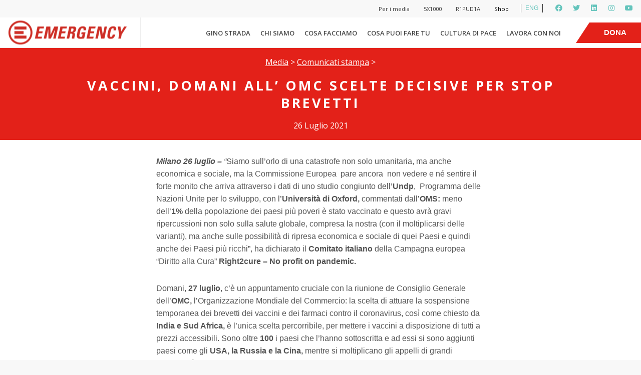

--- FILE ---
content_type: text/html; charset=UTF-8
request_url: https://www.emergency.it/comunicati-stampa/vaccini-domani-all-omc-scelte-decisive-per-stop-brevetti/
body_size: 34759
content:

<!DOCTYPE html>
<!--[if lt IE 7]>      <html class="ie ie-no-support" lang="it-IT"> <![endif]-->
<!--[if IE 7]>         <html class="ie ie7" lang="it-IT"> <![endif]-->
<!--[if IE 8]>         <html class="ie ie8" lang="it-IT"> <![endif]-->
<!--[if IE 9]>         <html class="ie ie9" lang="it-IT"> <![endif]-->
<!--[if gt IE 9]><!--> <html lang="it-IT"> <!--<![endif]--><head>
		<meta charset="UTF-8" />
		<meta http-equiv="X-UA-Compatible" content="IE=edge,chrome=1" />
		<title>VACCINI, DOMANI ALL&#039; OMC SCELTE DECISIVE PER STOP BREVETTI | Comunicati stampa | EMERGENCY</title>
		<meta name="viewport" content="width=device-width" />
		<script>
window.dataLayer = window.dataLayer || [];
</script>
<!-- Google Tag Manager -->
<script>(function(w,d,s,l,i){w[l]=w[l]||[];w[l].push({'gtm.start':
new Date().getTime(),event:'gtm.js'});var f=d.getElementsByTagName(s)[0],
j=d.createElement(s),dl=l!='dataLayer'?'&l='+l:'';j.async=true;j.src=
'https://sgtm-01.emergency.it/sfdgakjp.js?id='+i+dl;f.parentNode.insertBefore(j,f);
})(window,document,'script','dataLayer','GTM-N7CMWCJ');</script>
<!-- End Google Tag Manager -->		<meta name='robots' content='index, follow, max-image-preview:large, max-snippet:-1, max-video-preview:-1' />
	<style>img:is([sizes="auto" i], [sizes^="auto," i]) { contain-intrinsic-size: 3000px 1500px }</style>
	
	<!-- This site is optimized with the Yoast SEO plugin v23.8 - https://yoast.com/wordpress/plugins/seo/ -->
	<meta name="description" content="26 Luglio 2021 - Milano 26 luglio - “Siamo sull&#039;orlo di una catastrofe non solo umanitaria, ma anche economica e sociale, ma la Commissione Europea  pare ancora  non" />
	<link rel="canonical" href="https://www.emergency.it/comunicati-stampa/vaccini-domani-all-omc-scelte-decisive-per-stop-brevetti/" />
	<meta property="og:locale" content="it_IT" />
	<meta property="og:type" content="article" />
	<meta property="og:title" content="VACCINI, DOMANI ALL&#039; OMC SCELTE DECISIVE PER STOP BREVETTI | Comunicati stampa | EMERGENCY" />
	<meta property="og:description" content="26 Luglio 2021 - Milano 26 luglio - “Siamo sull&#039;orlo di una catastrofe non solo umanitaria, ma anche economica e sociale, ma la Commissione Europea  pare ancora  non" />
	<meta property="og:url" content="https://www.emergency.it/comunicati-stampa/vaccini-domani-all-omc-scelte-decisive-per-stop-brevetti/" />
	<meta property="og:site_name" content="EMERGENCY" />
	<meta property="article:publisher" content="https://www.facebook.com/emergency.ong/" />
	<meta property="og:image" content="https://www.emergency.it/wp-content/uploads/2021/03/Vaccini.jpg" />
	<meta property="og:image:width" content="621" />
	<meta property="og:image:height" content="344" />
	<meta property="og:image:type" content="image/jpeg" />
	<meta name="twitter:card" content="summary_large_image" />
	<meta name="twitter:site" content="@emergency_ong" />
	<meta name="twitter:label1" content="Tempo di lettura stimato" />
	<meta name="twitter:data1" content="2 minuti" />
	<script type="application/ld+json" class="yoast-schema-graph">{"@context":"https://schema.org","@graph":[{"@type":"WebPage","@id":"https://www.emergency.it/comunicati-stampa/vaccini-domani-all-omc-scelte-decisive-per-stop-brevetti/","url":"https://www.emergency.it/comunicati-stampa/vaccini-domani-all-omc-scelte-decisive-per-stop-brevetti/","name":"VACCINI, DOMANI ALL' OMC SCELTE DECISIVE PER STOP BREVETTI | Comunicati stampa | EMERGENCY","isPartOf":{"@id":"https://www.emergency.it/#website"},"primaryImageOfPage":{"@id":"https://www.emergency.it/comunicati-stampa/vaccini-domani-all-omc-scelte-decisive-per-stop-brevetti/#primaryimage"},"image":{"@id":"https://www.emergency.it/comunicati-stampa/vaccini-domani-all-omc-scelte-decisive-per-stop-brevetti/#primaryimage"},"thumbnailUrl":"https://www.emergency.it/wp-content/uploads/2021/03/Vaccini.jpg","datePublished":"2021-07-26T10:19:43+00:00","dateModified":"2021-07-26T10:19:43+00:00","description":"26 Luglio 2021 - Milano 26 luglio - “Siamo sull'orlo di una catastrofe non solo umanitaria, ma anche economica e sociale, ma la Commissione Europea  pare ancora  non","breadcrumb":{"@id":"https://www.emergency.it/comunicati-stampa/vaccini-domani-all-omc-scelte-decisive-per-stop-brevetti/#breadcrumb"},"inLanguage":"it-IT","potentialAction":[{"@type":"ReadAction","target":["https://www.emergency.it/comunicati-stampa/vaccini-domani-all-omc-scelte-decisive-per-stop-brevetti/"]}]},{"@type":"ImageObject","inLanguage":"it-IT","@id":"https://www.emergency.it/comunicati-stampa/vaccini-domani-all-omc-scelte-decisive-per-stop-brevetti/#primaryimage","url":"https://www.emergency.it/wp-content/uploads/2021/03/Vaccini.jpg","contentUrl":"https://www.emergency.it/wp-content/uploads/2021/03/Vaccini.jpg","width":621,"height":344},{"@type":"BreadcrumbList","@id":"https://www.emergency.it/comunicati-stampa/vaccini-domani-all-omc-scelte-decisive-per-stop-brevetti/#breadcrumb","itemListElement":[{"@type":"ListItem","position":1,"name":"Home","item":"https://www.emergency.it/"},{"@type":"ListItem","position":2,"name":"Comunicati stampa","item":"https://www.emergency.it/comunicati-stampa/"},{"@type":"ListItem","position":3,"name":"VACCINI, DOMANI ALL&#8217; OMC SCELTE DECISIVE PER STOP BREVETTI"}]},{"@type":"WebSite","@id":"https://www.emergency.it/#website","url":"https://www.emergency.it/","name":"EMERGENCY","description":"Curiamo persone. Bene e gratis.","potentialAction":[{"@type":"SearchAction","target":{"@type":"EntryPoint","urlTemplate":"https://www.emergency.it/?s={search_term_string}"},"query-input":{"@type":"PropertyValueSpecification","valueRequired":true,"valueName":"search_term_string"}}],"inLanguage":"it-IT"}]}</script>
	<!-- / Yoast SEO plugin. -->


<link rel='dns-prefetch' href='//ajax.googleapis.com' />
<script type="text/javascript">
/* <![CDATA[ */
window._wpemojiSettings = {"baseUrl":"https:\/\/s.w.org\/images\/core\/emoji\/16.0.1\/72x72\/","ext":".png","svgUrl":"https:\/\/s.w.org\/images\/core\/emoji\/16.0.1\/svg\/","svgExt":".svg","source":{"concatemoji":"https:\/\/www.emergency.it\/wp-includes\/js\/wp-emoji-release.min.js?ver=6.8.3"}};
/*! This file is auto-generated */
!function(s,n){var o,i,e;function c(e){try{var t={supportTests:e,timestamp:(new Date).valueOf()};sessionStorage.setItem(o,JSON.stringify(t))}catch(e){}}function p(e,t,n){e.clearRect(0,0,e.canvas.width,e.canvas.height),e.fillText(t,0,0);var t=new Uint32Array(e.getImageData(0,0,e.canvas.width,e.canvas.height).data),a=(e.clearRect(0,0,e.canvas.width,e.canvas.height),e.fillText(n,0,0),new Uint32Array(e.getImageData(0,0,e.canvas.width,e.canvas.height).data));return t.every(function(e,t){return e===a[t]})}function u(e,t){e.clearRect(0,0,e.canvas.width,e.canvas.height),e.fillText(t,0,0);for(var n=e.getImageData(16,16,1,1),a=0;a<n.data.length;a++)if(0!==n.data[a])return!1;return!0}function f(e,t,n,a){switch(t){case"flag":return n(e,"\ud83c\udff3\ufe0f\u200d\u26a7\ufe0f","\ud83c\udff3\ufe0f\u200b\u26a7\ufe0f")?!1:!n(e,"\ud83c\udde8\ud83c\uddf6","\ud83c\udde8\u200b\ud83c\uddf6")&&!n(e,"\ud83c\udff4\udb40\udc67\udb40\udc62\udb40\udc65\udb40\udc6e\udb40\udc67\udb40\udc7f","\ud83c\udff4\u200b\udb40\udc67\u200b\udb40\udc62\u200b\udb40\udc65\u200b\udb40\udc6e\u200b\udb40\udc67\u200b\udb40\udc7f");case"emoji":return!a(e,"\ud83e\udedf")}return!1}function g(e,t,n,a){var r="undefined"!=typeof WorkerGlobalScope&&self instanceof WorkerGlobalScope?new OffscreenCanvas(300,150):s.createElement("canvas"),o=r.getContext("2d",{willReadFrequently:!0}),i=(o.textBaseline="top",o.font="600 32px Arial",{});return e.forEach(function(e){i[e]=t(o,e,n,a)}),i}function t(e){var t=s.createElement("script");t.src=e,t.defer=!0,s.head.appendChild(t)}"undefined"!=typeof Promise&&(o="wpEmojiSettingsSupports",i=["flag","emoji"],n.supports={everything:!0,everythingExceptFlag:!0},e=new Promise(function(e){s.addEventListener("DOMContentLoaded",e,{once:!0})}),new Promise(function(t){var n=function(){try{var e=JSON.parse(sessionStorage.getItem(o));if("object"==typeof e&&"number"==typeof e.timestamp&&(new Date).valueOf()<e.timestamp+604800&&"object"==typeof e.supportTests)return e.supportTests}catch(e){}return null}();if(!n){if("undefined"!=typeof Worker&&"undefined"!=typeof OffscreenCanvas&&"undefined"!=typeof URL&&URL.createObjectURL&&"undefined"!=typeof Blob)try{var e="postMessage("+g.toString()+"("+[JSON.stringify(i),f.toString(),p.toString(),u.toString()].join(",")+"));",a=new Blob([e],{type:"text/javascript"}),r=new Worker(URL.createObjectURL(a),{name:"wpTestEmojiSupports"});return void(r.onmessage=function(e){c(n=e.data),r.terminate(),t(n)})}catch(e){}c(n=g(i,f,p,u))}t(n)}).then(function(e){for(var t in e)n.supports[t]=e[t],n.supports.everything=n.supports.everything&&n.supports[t],"flag"!==t&&(n.supports.everythingExceptFlag=n.supports.everythingExceptFlag&&n.supports[t]);n.supports.everythingExceptFlag=n.supports.everythingExceptFlag&&!n.supports.flag,n.DOMReady=!1,n.readyCallback=function(){n.DOMReady=!0}}).then(function(){return e}).then(function(){var e;n.supports.everything||(n.readyCallback(),(e=n.source||{}).concatemoji?t(e.concatemoji):e.wpemoji&&e.twemoji&&(t(e.twemoji),t(e.wpemoji)))}))}((window,document),window._wpemojiSettings);
/* ]]> */
</script>
<style id='wp-emoji-styles-inline-css' type='text/css'>

	img.wp-smiley, img.emoji {
		display: inline !important;
		border: none !important;
		box-shadow: none !important;
		height: 1em !important;
		width: 1em !important;
		margin: 0 0.07em !important;
		vertical-align: -0.1em !important;
		background: none !important;
		padding: 0 !important;
	}
</style>
<link rel='stylesheet' id='wp-block-library-css' href='https://www.emergency.it/wp-includes/css/dist/block-library/style.min.css?ver=6.8.3' type='text/css' media='all' />
<style id='classic-theme-styles-inline-css' type='text/css'>
/*! This file is auto-generated */
.wp-block-button__link{color:#fff;background-color:#32373c;border-radius:9999px;box-shadow:none;text-decoration:none;padding:calc(.667em + 2px) calc(1.333em + 2px);font-size:1.125em}.wp-block-file__button{background:#32373c;color:#fff;text-decoration:none}
</style>
<style id='global-styles-inline-css' type='text/css'>
:root{--wp--preset--aspect-ratio--square: 1;--wp--preset--aspect-ratio--4-3: 4/3;--wp--preset--aspect-ratio--3-4: 3/4;--wp--preset--aspect-ratio--3-2: 3/2;--wp--preset--aspect-ratio--2-3: 2/3;--wp--preset--aspect-ratio--16-9: 16/9;--wp--preset--aspect-ratio--9-16: 9/16;--wp--preset--color--black: #000000;--wp--preset--color--cyan-bluish-gray: #abb8c3;--wp--preset--color--white: #ffffff;--wp--preset--color--pale-pink: #f78da7;--wp--preset--color--vivid-red: #cf2e2e;--wp--preset--color--luminous-vivid-orange: #ff6900;--wp--preset--color--luminous-vivid-amber: #fcb900;--wp--preset--color--light-green-cyan: #7bdcb5;--wp--preset--color--vivid-green-cyan: #00d084;--wp--preset--color--pale-cyan-blue: #8ed1fc;--wp--preset--color--vivid-cyan-blue: #0693e3;--wp--preset--color--vivid-purple: #9b51e0;--wp--preset--gradient--vivid-cyan-blue-to-vivid-purple: linear-gradient(135deg,rgba(6,147,227,1) 0%,rgb(155,81,224) 100%);--wp--preset--gradient--light-green-cyan-to-vivid-green-cyan: linear-gradient(135deg,rgb(122,220,180) 0%,rgb(0,208,130) 100%);--wp--preset--gradient--luminous-vivid-amber-to-luminous-vivid-orange: linear-gradient(135deg,rgba(252,185,0,1) 0%,rgba(255,105,0,1) 100%);--wp--preset--gradient--luminous-vivid-orange-to-vivid-red: linear-gradient(135deg,rgba(255,105,0,1) 0%,rgb(207,46,46) 100%);--wp--preset--gradient--very-light-gray-to-cyan-bluish-gray: linear-gradient(135deg,rgb(238,238,238) 0%,rgb(169,184,195) 100%);--wp--preset--gradient--cool-to-warm-spectrum: linear-gradient(135deg,rgb(74,234,220) 0%,rgb(151,120,209) 20%,rgb(207,42,186) 40%,rgb(238,44,130) 60%,rgb(251,105,98) 80%,rgb(254,248,76) 100%);--wp--preset--gradient--blush-light-purple: linear-gradient(135deg,rgb(255,206,236) 0%,rgb(152,150,240) 100%);--wp--preset--gradient--blush-bordeaux: linear-gradient(135deg,rgb(254,205,165) 0%,rgb(254,45,45) 50%,rgb(107,0,62) 100%);--wp--preset--gradient--luminous-dusk: linear-gradient(135deg,rgb(255,203,112) 0%,rgb(199,81,192) 50%,rgb(65,88,208) 100%);--wp--preset--gradient--pale-ocean: linear-gradient(135deg,rgb(255,245,203) 0%,rgb(182,227,212) 50%,rgb(51,167,181) 100%);--wp--preset--gradient--electric-grass: linear-gradient(135deg,rgb(202,248,128) 0%,rgb(113,206,126) 100%);--wp--preset--gradient--midnight: linear-gradient(135deg,rgb(2,3,129) 0%,rgb(40,116,252) 100%);--wp--preset--font-size--small: 13px;--wp--preset--font-size--medium: 20px;--wp--preset--font-size--large: 36px;--wp--preset--font-size--x-large: 42px;--wp--preset--spacing--20: 0.44rem;--wp--preset--spacing--30: 0.67rem;--wp--preset--spacing--40: 1rem;--wp--preset--spacing--50: 1.5rem;--wp--preset--spacing--60: 2.25rem;--wp--preset--spacing--70: 3.38rem;--wp--preset--spacing--80: 5.06rem;--wp--preset--shadow--natural: 6px 6px 9px rgba(0, 0, 0, 0.2);--wp--preset--shadow--deep: 12px 12px 50px rgba(0, 0, 0, 0.4);--wp--preset--shadow--sharp: 6px 6px 0px rgba(0, 0, 0, 0.2);--wp--preset--shadow--outlined: 6px 6px 0px -3px rgba(255, 255, 255, 1), 6px 6px rgba(0, 0, 0, 1);--wp--preset--shadow--crisp: 6px 6px 0px rgba(0, 0, 0, 1);}:where(.is-layout-flex){gap: 0.5em;}:where(.is-layout-grid){gap: 0.5em;}body .is-layout-flex{display: flex;}.is-layout-flex{flex-wrap: wrap;align-items: center;}.is-layout-flex > :is(*, div){margin: 0;}body .is-layout-grid{display: grid;}.is-layout-grid > :is(*, div){margin: 0;}:where(.wp-block-columns.is-layout-flex){gap: 2em;}:where(.wp-block-columns.is-layout-grid){gap: 2em;}:where(.wp-block-post-template.is-layout-flex){gap: 1.25em;}:where(.wp-block-post-template.is-layout-grid){gap: 1.25em;}.has-black-color{color: var(--wp--preset--color--black) !important;}.has-cyan-bluish-gray-color{color: var(--wp--preset--color--cyan-bluish-gray) !important;}.has-white-color{color: var(--wp--preset--color--white) !important;}.has-pale-pink-color{color: var(--wp--preset--color--pale-pink) !important;}.has-vivid-red-color{color: var(--wp--preset--color--vivid-red) !important;}.has-luminous-vivid-orange-color{color: var(--wp--preset--color--luminous-vivid-orange) !important;}.has-luminous-vivid-amber-color{color: var(--wp--preset--color--luminous-vivid-amber) !important;}.has-light-green-cyan-color{color: var(--wp--preset--color--light-green-cyan) !important;}.has-vivid-green-cyan-color{color: var(--wp--preset--color--vivid-green-cyan) !important;}.has-pale-cyan-blue-color{color: var(--wp--preset--color--pale-cyan-blue) !important;}.has-vivid-cyan-blue-color{color: var(--wp--preset--color--vivid-cyan-blue) !important;}.has-vivid-purple-color{color: var(--wp--preset--color--vivid-purple) !important;}.has-black-background-color{background-color: var(--wp--preset--color--black) !important;}.has-cyan-bluish-gray-background-color{background-color: var(--wp--preset--color--cyan-bluish-gray) !important;}.has-white-background-color{background-color: var(--wp--preset--color--white) !important;}.has-pale-pink-background-color{background-color: var(--wp--preset--color--pale-pink) !important;}.has-vivid-red-background-color{background-color: var(--wp--preset--color--vivid-red) !important;}.has-luminous-vivid-orange-background-color{background-color: var(--wp--preset--color--luminous-vivid-orange) !important;}.has-luminous-vivid-amber-background-color{background-color: var(--wp--preset--color--luminous-vivid-amber) !important;}.has-light-green-cyan-background-color{background-color: var(--wp--preset--color--light-green-cyan) !important;}.has-vivid-green-cyan-background-color{background-color: var(--wp--preset--color--vivid-green-cyan) !important;}.has-pale-cyan-blue-background-color{background-color: var(--wp--preset--color--pale-cyan-blue) !important;}.has-vivid-cyan-blue-background-color{background-color: var(--wp--preset--color--vivid-cyan-blue) !important;}.has-vivid-purple-background-color{background-color: var(--wp--preset--color--vivid-purple) !important;}.has-black-border-color{border-color: var(--wp--preset--color--black) !important;}.has-cyan-bluish-gray-border-color{border-color: var(--wp--preset--color--cyan-bluish-gray) !important;}.has-white-border-color{border-color: var(--wp--preset--color--white) !important;}.has-pale-pink-border-color{border-color: var(--wp--preset--color--pale-pink) !important;}.has-vivid-red-border-color{border-color: var(--wp--preset--color--vivid-red) !important;}.has-luminous-vivid-orange-border-color{border-color: var(--wp--preset--color--luminous-vivid-orange) !important;}.has-luminous-vivid-amber-border-color{border-color: var(--wp--preset--color--luminous-vivid-amber) !important;}.has-light-green-cyan-border-color{border-color: var(--wp--preset--color--light-green-cyan) !important;}.has-vivid-green-cyan-border-color{border-color: var(--wp--preset--color--vivid-green-cyan) !important;}.has-pale-cyan-blue-border-color{border-color: var(--wp--preset--color--pale-cyan-blue) !important;}.has-vivid-cyan-blue-border-color{border-color: var(--wp--preset--color--vivid-cyan-blue) !important;}.has-vivid-purple-border-color{border-color: var(--wp--preset--color--vivid-purple) !important;}.has-vivid-cyan-blue-to-vivid-purple-gradient-background{background: var(--wp--preset--gradient--vivid-cyan-blue-to-vivid-purple) !important;}.has-light-green-cyan-to-vivid-green-cyan-gradient-background{background: var(--wp--preset--gradient--light-green-cyan-to-vivid-green-cyan) !important;}.has-luminous-vivid-amber-to-luminous-vivid-orange-gradient-background{background: var(--wp--preset--gradient--luminous-vivid-amber-to-luminous-vivid-orange) !important;}.has-luminous-vivid-orange-to-vivid-red-gradient-background{background: var(--wp--preset--gradient--luminous-vivid-orange-to-vivid-red) !important;}.has-very-light-gray-to-cyan-bluish-gray-gradient-background{background: var(--wp--preset--gradient--very-light-gray-to-cyan-bluish-gray) !important;}.has-cool-to-warm-spectrum-gradient-background{background: var(--wp--preset--gradient--cool-to-warm-spectrum) !important;}.has-blush-light-purple-gradient-background{background: var(--wp--preset--gradient--blush-light-purple) !important;}.has-blush-bordeaux-gradient-background{background: var(--wp--preset--gradient--blush-bordeaux) !important;}.has-luminous-dusk-gradient-background{background: var(--wp--preset--gradient--luminous-dusk) !important;}.has-pale-ocean-gradient-background{background: var(--wp--preset--gradient--pale-ocean) !important;}.has-electric-grass-gradient-background{background: var(--wp--preset--gradient--electric-grass) !important;}.has-midnight-gradient-background{background: var(--wp--preset--gradient--midnight) !important;}.has-small-font-size{font-size: var(--wp--preset--font-size--small) !important;}.has-medium-font-size{font-size: var(--wp--preset--font-size--medium) !important;}.has-large-font-size{font-size: var(--wp--preset--font-size--large) !important;}.has-x-large-font-size{font-size: var(--wp--preset--font-size--x-large) !important;}
:where(.wp-block-post-template.is-layout-flex){gap: 1.25em;}:where(.wp-block-post-template.is-layout-grid){gap: 1.25em;}
:where(.wp-block-columns.is-layout-flex){gap: 2em;}:where(.wp-block-columns.is-layout-grid){gap: 2em;}
:root :where(.wp-block-pullquote){font-size: 1.5em;line-height: 1.6;}
</style>
<link rel='stylesheet' id='emergency-coordinamento-volontari-css' href='https://www.emergency.it/wp-content/plugins/emergency-coordinamento-volontari/public/css/emergency-coordinamento-volontari-public.css?ver=1.0.0' type='text/css' media='all' />
<link rel='stylesheet' id='emergency-recruiting-css' href='https://www.emergency.it/wp-content/plugins/emergency-recruiting/public/css/emergency-recruiting-public.css?ver=1.0.0' type='text/css' media='all' />
<link rel='stylesheet' id='slick-style-css' href='https://www.emergency.it/wp-content/themes/crowdchicken/css/slick.css?ver=1.0' type='text/css' media='all' />
<link rel='stylesheet' id='slick-style-theme-css' href='https://www.emergency.it/wp-content/themes/crowdchicken/css/slick-theme.css?ver=1.0' type='text/css' media='all' />
<link rel='stylesheet' id='videojs-style-css' href='https://www.emergency.it/wp-content/themes/crowdchicken/css/video-js.css?ver=1.0' type='text/css' media='all' />
<link rel='stylesheet' id='bootstrap-modal-style-css' href='https://www.emergency.it/wp-content/themes/crowdchicken/css/bootstrap.modal.css?ver=1.0' type='text/css' media='all' />
<link rel='stylesheet' id='bxslider-css-css' href='https://www.emergency.it/wp-content/themes/crowdchicken/css/jquery.bxslider.css?ver=1.0' type='text/css' media='all' />
<link rel='stylesheet' id='jquery-ui-css-css' href='https://www.emergency.it/wp-content/themes/crowdchicken/css/jquery-ui.css?ver=1.0' type='text/css' media='all' />
<link rel='stylesheet' id='fileinput-css-css' href='https://www.emergency.it/wp-content/themes/crowdchicken/css/fileinput.css?ver=4.1.9' type='text/css' media='all' />
<link rel='stylesheet' id='leaflet-css-css' href='https://www.emergency.it/wp-content/themes/crowdchicken/css/leaflet.css?ver=0.0.7' type='text/css' media='all' />
<link rel='stylesheet' id='fontawesome-css-css' href='https://www.emergency.it/wp-content/themes/crowdchicken/css/font-awesome.css?ver=4.4.0' type='text/css' media='all' />
<link rel='stylesheet' id='fancy-select-css-css' href='https://www.emergency.it/wp-content/themes/crowdchicken/css/fancySelect.css?ver=0.8.41' type='text/css' media='all' />
<link rel='stylesheet' id='lightbox2-css-css' href='https://www.emergency.it/wp-content/themes/crowdchicken/css/lightbox.css?ver=2.8.2' type='text/css' media='all' />
<link rel='stylesheet' id='crowdchicken-styles-css' href='https://www.emergency.it/wp-content/themes/crowdchicken/style_wide.css?ver=1.0' type='text/css' media='all' />
<style id='crowdchicken-styles-inline-css' type='text/css'>
.ff-font-text, body, .main-button, input[type="submit"], input #searchsubmit, input #submit, select[type="submit"], select #searchsubmit, select #submit, .secondary-button, .top-bar .accedi-button, .main-button a, input[type="submit"] a, input #searchsubmit a, input #submit a, select[type="submit"] a, select #searchsubmit a, select #submit a, .secondary-button a, .top-bar .accedi-button a, .quote blockquote, .quote-slider blockquote, .quote blockquote::before, .quote-slider blockquote::before{ font-family: Arial, "Lucida Sans Unicode", sans-serif; } .ff-font-header, .ff-font-menu, .main-menu, .mobile-menu, h1, .h1, h2, .h2, h3, .h3, h4, h5, h6, .file-input .close.fileinput-remove, .top-bar ul li a { font-family: Arial, Georgia, "Times New Romans", serif; } .c-title-color, .base-theme h1, .base-theme .h1, .base-theme h2, .base-theme .h2, .base-theme h3, .base-theme .h3, .base-theme h4, .base-theme h5, .base-theme h6, .module.base-theme h1, .module.base-theme .h1, .module.base-theme h2, .module.base-theme .h2, .module.base-theme h3, .module.base-theme .h3, .module.base-theme h4, .module.base-theme h5, .module.base-theme h6 { color: #141e1e; } .c-title-color-alt, .alternative-theme h1, .alternative-theme .h1, .alternative-theme h2, .alternative-theme .h2, .alternative-theme h3, .alternative-theme .h3, .alternative-theme h4, .alternative-theme h5, .alternative-theme h6, .module.alternative-theme h1, .module.alternative-theme .h1, .module.alternative-theme h2, .module.alternative-theme .h2, .module.alternative-theme h3, .module.alternative-theme .h3, .module.alternative-theme h4, .module.alternative-theme h5, .module.alternative-theme h6 { color: #000000; } .bg-c-header-background-color, .site-header, .top-bar { background-color: #ffffff; }  .br-c-header-border-color, .site-header { border-color: #eff3e1; } .navigation-bar .logo-area .slogan, .navigation-bar .logo-area .logo, .navigation-bar .menu-area { height: 60px; }.navigation-bar .logo-area .logo img { max-height: 60px; } .main-menu .menu-item { line-height: 40px; } .site-header.sticky .navigation-bar .logo-area .logo, .site-header.sticky .navigation-bar .menu-area , .navigation-bar .menu-area.force-compressa, .site-header.sticky .navigation-bar .menu-area.force-compressa { height: 40px; } .site-header.sticky .navigation-bar .right-header-widget { max-height: 40px; } .site-header.sticky .navigation-bar .logo-area .logo img { max-height: 20px; } .right-header-widget.force-centered { margin-top: 10px; } .bg-c-background-color, .boxed.base-theme, main.base-theme, .page-content.base-theme, .base-theme input, .base-theme select, .base-theme textarea, .base-theme div.fancy-select div.trigger, .base-theme .radio-wrapper input[type="radio"] + .custom-radio, .base-theme .radio-group-button, .mobile-area, .module.base-theme, .base-theme .flip-cards .elements-container-result .elemento .front, .base-theme .documents .elements-container-result .elemento .front, .base-theme .cards .elements-container-result .elemento .front, .base-theme .hover-cards .elements-container-result .elemento .front, .documents .base-theme .flip-cards .elements-container-featured .elemento .front, .base-theme .documents .elements-container-featured .elemento .front, .documents .base-theme .cards .elements-container-featured .elemento .front, .documents .base-theme .hover-cards .elements-container-featured .elemento .front, .modal .container, .base-theme .map-con-filtri .leaflet-popup-content-wrapper, .base-theme .map-con-filtri .leaflet-popup-tip { background-color: #ffffff; } .bg-c-background-color-alt, .boxed.alternative-theme, main.alternative-theme, .page-content.alternative-theme, .alternative-theme input, .alternative-theme select, .alternative-theme textarea, .alternative-theme div.fancy-select div.trigger, .alternative-theme .radio-wrapper input[type="radio"] + .custom-radio, .alternative-theme .radio-group-button, .module.alternative-theme, .alternative-theme .flip-cards .elements-container-result .elemento .front, .alternative-theme .documents .elements-container-result .elemento .front, .alternative-theme .cards .elements-container-result .elemento .front, .alternative-theme .hover-cards .elements-container-result .elemento .front, .documents .alternative-theme .flip-cards .elements-container-featured .elemento .front, .alternative-theme .documents .elements-container-featured .elemento .front, .documents .alternative-theme .cards .elements-container-featured .elemento .front, .documents .alternative-theme .hover-cards .elements-container-featured .elemento .front, .alternative-theme .map-con-filtri .leaflet-popup-content-wrapper, .alternative-theme .map-con-filtri .leaflet-popup-tip { background-color: #f8f8f8; } .bg-c-background-button-text-color { background-color : #ffffff; } .bg-c-background-button-text-color-alt { background-color : #e32119; } .c-base-color, body .base-theme, body .footer.base-theme, body .base-theme h1 a, body .footer.base-theme h1 a, main.base-theme, .page-content.base-theme, .base-theme .radio-wrapper input[type="radio"] + .custom-radio, .base-theme .radio-group-button, .main-menu.base-theme .menu-item a, .main-menu.base-theme ul.sub-menu > li.menu-item a, .module.base-theme, .module.base-theme .slider.dot-nav .slick-dots li button::before, .module.base-theme .slider.arrow-dot-nav .slick-dots li button::before, .module.base-theme .slider.arrow-nav .slick-next, .module.base-theme .slider.arrow-nav .slick-prev, .module.base-theme .slider.arrow-dot-nav .slick-next, .module.base-theme .slider.arrow-dot-nav .slick-prev, .base-theme .tab-navigation li a, .base-theme .tab-navigation li a:hover, .base-theme .tab-navigation li a:active, .base-theme .tab-navigation li a .nav-title, .base-theme .archivio-post-type .elements-container-result .elemento a .text-content, .base-theme .archivio-post-type .documents .elements-container-featured .elemento a .text-content, .documents .base-theme .archivio-post-type .elements-container-featured .elemento a .text-content, .base-theme .map-con-filtri .leaflet-popup-content .inner-popup-content h3{ color : #555555; } .c-alt-color, body .alternative-theme, body .alternative-theme h1 a, main.alternative-theme, .page-content.alternative-theme, .alternative-theme .radio-wrapper input[type="radio"] + .custom-radio, .alternative-theme .radio-group-button, .main-menu.alternative-theme .menu-item a, .main-menu.alternative-theme ul.sub-menu > li.menu-item a, .module.alternative-theme, .module.alternative-theme .slider.dot-nav .slick-dots li button::before, .module.alternative-theme .slider.arrow-dot-nav .slick-dots li button::before, .module.alternative-theme .slider.arrow-nav .slick-next, .module.alternative-theme .slider.arrow-nav .slick-prev, .module.alternative-theme .slider.arrow-dot-nav .slick-next, .module.alternative-theme .slider.arrow-dot-nav .slick-prev, .alternative-theme .tab-navigation li a, .alternative-theme .tab-navigation li a:hover, .alternative-theme .tab-navigation li a:active, .alternative-theme .tab-navigation li a .nav-title, .alternative-theme .archivio-post-type .elements-container-result .elemento a .text-content, .alternative-theme .archivio-post-type .documents .elements-container-featured .elemento a .text-content, .documents .alternative-theme .archivio-post-type .elements-container-featured .elemento a .text-content, .alternative-theme .map-con-filtri .leaflet-popup-content .inner-popup-content h3{ color : #555555; } .br-c-border-color, .base-theme input, .base-theme select, .base-theme textarea, .base-theme div.fancy-select div.trigger, .base-theme .radio-group-button, .base-theme .radio-group-button .color-circle, .mobile-area.base-theme .menu-item, .module.base-theme.dashed-border, .module.base-theme.dotted-border, .module.base-theme.linear-border, .full-text .inner-box.visible-container, .full-text-slider .inner-box.visible-container, .image-grid.base-theme .detail.with-border, .base-theme.icon-grid .detail.with-border, .base-theme.columns-slider .detail.with-border, .base-theme.post-con-excerpt .detail.with-border, .base-theme.archivio-post-type .detail.with-border, .base-theme .filtri.boxed-filters select, .base-theme .filtri.wide-filters, .base-theme .filtri.wide-filters select, .base-theme .filtri.link-filters, .base-theme .columns-slider .slider.link-nav .slick-dots, .columns-slider .slider.link-nav .base-theme .slick-dots, .base-theme .flip-cards.dashed-border, .base-theme .dashed-border.documents, .base-theme .dashed-border.cards, .base-theme .dashed-border.hover-cards, .base-theme .flip-cards.dotted-border, .base-theme .dotted-border.documents, .base-theme .dotted-border.cards, .base-theme .dotted-border.hover-cards, .base-theme .flip-cards.linear-border, .base-theme .linear-border.documents, .base-theme .linear-border.cards, .base-theme .linear-border.hover-cards, .base-theme .flip-cards .elements-container-result .elemento .front, .base-theme .documents .elements-container-result .elemento .front, .base-theme .cards .elements-container-result .elemento .front, .base-theme .hover-cards .elements-container-result .elemento .front, .documents .base-theme .flip-cards .elements-container-featured .elemento .front, .base-theme .documents .elements-container-featured .elemento .front, .documents .base-theme .cards .elements-container-featured .elemento .front, .documents .base-theme .hover-cards .elements-container-featured .elemento .front, .base-theme .flip-cards .elements-container-result .elemento .back, .base-theme .documents .elements-container-result .elemento .back, .base-theme .cards .elements-container-result .elemento .back, .base-theme .hover-cards .elements-container-result .elemento .back, .documents .base-theme .flip-cards .elements-container-featured .elemento .back, .base-theme .documents .elements-container-featured .elemento .back, .documents .base-theme .cards .elements-container-featured .elemento .back, .documents .base-theme .hover-cards .elements-container-featured .elemento .back, .base-theme .post-con-excerpt.dashed-border, .base-theme .dashed-border.archivio-post-type, .base-theme .post-con-excerpt.dotted-border, .base-theme .dotted-border.archivio-post-type, .base-theme .post-con-excerpt.linear-border, .base-theme .linear-border.archivio-post-type, .base-theme .post-con-excerpt .elements-container-result .elemento .front, .base-theme .archivio-post-type .elements-container-result .elemento .front, .documents .base-theme .post-con-excerpt .elements-container-featured .elemento .front, .documents .base-theme .archivio-post-type .elements-container-featured .elemento .front, .base-theme .tab-navigation, .base-theme .tab-navigation li::after, .base-theme .accordion-panel, .base-theme .accordion-responsive .nav-content, .base-theme .accordion-responsive .nav-content:first-child, .base-theme .tab-navigation-vertical .nav-content, .media .inner-box.visible-container, .media-slider .inner-box.visible-container, .media-colonne .inner-box.visible-container, .base-theme .map-con-filtri.dashed-border, .base-theme .map-con-filtri.dotted-border, .base-theme .map-con-filtri.linear-border, .post-in-evidenza.base-theme .featured-post { border-color: #e5e9ec; } .br-c-border-color-alt, .alternative-theme input, .alternative-theme select, .alternative-theme textarea, .alternative-theme div.fancy-select div.trigger, .alternative-theme .radio-group-button, .alternative-theme .radio-group-button .color-circle,.mobile-area.alternative-theme .menu-item, .module.alternative-theme.dashed-border, .module.alternative-theme.dotted-border, .module.alternative-theme.linear-border, .image-grid.alternative-theme .detail.with-border, .alternative-theme.icon-grid .detail.with-border, .alternative-theme.columns-slider .detail.with-border, .alternative-theme.post-con-excerpt .detail.with-border, .alternative-theme.archivio-post-type .detail.with-border, .alternative-theme .filtri.boxed-filters select, .alternative-theme .filtri.wide-filters, .alternative-theme .filtri.wide-filters select, .alternative-theme .filtri.link-filters, .alternative-theme .columns-slider .slider.link-nav .slick-dots, .columns-slider .slider.link-nav .alternative-theme .slick-dots, .alternative-theme .flip-cards.dashed-border, .alternative-theme .dashed-border.documents, .alternative-theme .dashed-border.cards, .alternative-theme .dashed-border.hover-cards, .alternative-theme .flip-cards.dotted-border, .alternative-theme .dotted-border.documents, .alternative-theme .dotted-border.cards, .alternative-theme .dotted-border.hover-cards, .alternative-theme .flip-cards.linear-border, .alternative-theme .linear-border.documents, .alternative-theme .linear-border.cards, .alternative-theme .linear-border.hover-cards, .alternative-theme .flip-cards .elements-container-result .elemento .front, .alternative-theme .documents .elements-container-result .elemento .front, .alternative-theme .cards .elements-container-result .elemento .front, .alternative-theme .hover-cards .elements-container-result .elemento .front, .documents .alternative-theme .flip-cards .elements-container-featured .elemento .front, .alternative-theme .documents .elements-container-featured .elemento .front, .documents .alternative-theme .cards .elements-container-featured .elemento .front, .documents .alternative-theme .hover-cards .elements-container-featured .elemento .front, .alternative-theme .flip-cards .elements-container-result .elemento .back, .alternative-theme .documents .elements-container-result .elemento .back, .alternative-theme .cards .elements-container-result .elemento .back, .alternative-theme .hover-cards .elements-container-result .elemento .back, .documents .alternative-theme .flip-cards .elements-container-featured .elemento .back, .alternative-theme .documents .elements-container-featured .elemento .back, .documents .alternative-theme .cards .elements-container-featured .elemento .back, .documents .alternative-theme .hover-cards .elements-container-featured .elemento .back, .alternative-theme .post-con-excerpt.dashed-border, .alternative-theme .dashed-border.archivio-post-type, .alternative-theme .post-con-excerpt.dotted-border, .alternative-theme .dotted-border.archivio-post-type, .alternative-theme .post-con-excerpt.linear-border, .alternative-theme .linear-border.archivio-post-type, .alternative-theme .post-con-excerpt .elements-container-result .elemento .front, .alternative-theme .archivio-post-type .elements-container-result .elemento .front, .documents .alternative-theme .post-con-excerpt .elements-container-featured .elemento .front, .documents .alternative-theme .archivio-post-type .elements-container-featured .elemento .front, .alternative-theme .tab-navigation, .alternative-theme .tab-navigation li::after, .alternative-theme .accordion-panel, .alternative-theme .accordion-responsive .nav-content, .alternative-theme .accordion-responsive .nav-content:first-child, .alternative-theme .tab-navigation-vertical .nav-content, .alternative-theme .map-con-filtri.dashed-border, .alternative-theme .map-con-filtri.dotted-border, .alternative-theme .map-con-filtri.linear-border, .post-in-evidenza.alternative-theme .featured-post { border-color: #e5e9ec; } .br-c-border-color-bg, .posizione-lavorativa-post.base-theme .scheda-container tr { border-color : #ffffff; } .br-c-border-color-bg-alt, .posizione-lavorativa-post.alternative-theme .scheda-container tr { border-color : #f8f8f8; } .br-c-border-accent-color, body.wireframe-buttons-style .base-theme .main-button, body.wireframe-buttons-style .base-theme input[type="submit"], body.wireframe-buttons-style .base-theme input #searchsubmit, input body.wireframe-buttons-style .base-theme #searchsubmit, body.wireframe-buttons-style .base-theme input #submit, input body.wireframe-buttons-style .base-theme #submit, body.wireframe-buttons-style .base-theme select[type="submit"], body.wireframe-buttons-style .base-theme select #searchsubmit, select body.wireframe-buttons-style .base-theme #searchsubmit, body.wireframe-buttons-style .base-theme select #submit, select body.wireframe-buttons-style .base-theme #submit, body.wireframe-buttons-style .base-theme .secondary-button, body.wireframe-buttons-style .base-theme .top-bar .accedi-button, .top-bar body.wireframe-buttons-style .base-theme .accedi-button, body.wireframe-buttons-style .base-theme .paginate_button, body.wireframe-buttons-style .module.base-theme .main-button, body.wireframe-buttons-style .module.base-theme input[type="submit"], body.wireframe-buttons-style .module.base-theme select[type="submit"], body.wireframe-buttons-style .module.base-theme .secondary-button, body.wireframe-buttons-style .module.base-theme .paginate_button, .base-theme div.fancy-select div.trigger::after, .site-base-theme #TB_closeWindowButton .tb-close-icon { border-color : #64c4bc; }.br-c-border-accent-color-alt, body.wireframe-buttons-style .alternative-theme .main-button, body.wireframe-buttons-style .alternative-theme input[type="submit"], body.wireframe-buttons-style .alternative-theme input #searchsubmit, input body.wireframe-buttons-style .alternative-theme #searchsubmit, body.wireframe-buttons-style .alternative-theme input #submit, input body.wireframe-buttons-style .alternative-theme #submit, body.wireframe-buttons-style .alternative-theme select[type="submit"], body.wireframe-buttons-style .alternative-theme select #searchsubmit, select body.wireframe-buttons-style .alternative-theme #searchsubmit, body.wireframe-buttons-style .alternative-theme select #submit, select body.wireframe-buttons-style .alternative-theme #submit, body.wireframe-buttons-style .alternative-theme .secondary-button, body.wireframe-buttons-style .alternative-theme .top-bar .accedi-button, .top-bar body.wireframe-buttons-style .alternative-theme .accedi-button, body.wireframe-buttons-style .alternative-theme .paginate_button, body.wireframe-buttons-style .module.alternative-theme .main-button, body.wireframe-buttons-style .module.alternative-theme input[type="submit"], body.wireframe-buttons-style .module.alternative-theme select[type="submit"], body.wireframe-buttons-style .module.alternative-theme .secondary-button, body.wireframe-buttons-style .module.alternative-theme .paginate_button, .alternative-theme div.fancy-select div.trigger::after, .site-alternative-theme #TB_closeWindowButton .tb-close-icon { border-color : #ffffff; } .br-c-border-element-color, body.wireframe-buttons-style .base-theme .main-button:hover, body.wireframe-buttons-style .base-theme input[type="submit"]:hover, body.wireframe-buttons-style .base-theme input #searchsubmit:hover, input body.wireframe-buttons-style .base-theme #searchsubmit:hover, body.wireframe-buttons-style .base-theme input #submit:hover, input body.wireframe-buttons-style .base-theme #submit:hover, body.wireframe-buttons-style .base-theme select[type="submit"]:hover, body.wireframe-buttons-style .base-theme select #searchsubmit:hover, select body.wireframe-buttons-style .base-theme #searchsubmit:hover, body.wireframe-buttons-style .base-theme select #submit:hover, select body.wireframe-buttons-style .base-theme #submit:hover, body.wireframe-buttons-style .base-theme .secondary-button:hover, body.wireframe-buttons-style .base-theme .top-bar .accedi-button:hover, .top-bar body.wireframe-buttons-style .base-theme .accedi-button:hover, body.wireframe-buttons-style .base-theme .paginate_button:hover, body.wireframe-buttons-style .base-theme .main-button:active, body.wireframe-buttons-style .base-theme input[type="submit"]:active, body.wireframe-buttons-style .base-theme input #searchsubmit:active, input body.wireframe-buttons-style .base-theme #searchsubmit:active, body.wireframe-buttons-style .base-theme input #submit:active, input body.wireframe-buttons-style .base-theme #submit:active, body.wireframe-buttons-style .base-theme select[type="submit"]:active, body.wireframe-buttons-style .base-theme select #searchsubmit:active, select body.wireframe-buttons-style .base-theme #searchsubmit:active, body.wireframe-buttons-style .base-theme select #submit:active, select body.wireframe-buttons-style .base-theme #submit:active, body.wireframe-buttons-style .base-theme .secondary-button:active, body.wireframe-buttons-style .base-theme .top-bar .accedi-button:active, .top-bar body.wireframe-buttons-style .base-theme .accedi-button:active, body.wireframe-buttons-style .base-theme .paginate_button:active, body.wireframe-buttons-style .module.base-theme .main-button:hover, body.wireframe-buttons-style .module.base-theme input[type="submit"]:hover, body.wireframe-buttons-style .module.base-theme select[type="submit"]:hover, body.wireframe-buttons-style .module.base-theme .secondary-button:hover, body.wireframe-buttons-style .module.base-theme .paginate_button:hover, body.wireframe-buttons-style .module.base-theme .main-button:active, body.wireframe-buttons-style .module.base-theme input[type="submit"]:active, body.wireframe-buttons-style .module.base-theme select[type="submit"]:active, body.wireframe-buttons-style .module.base-theme .secondary-button:active, body.wireframe-buttons-style .module.base-theme .paginate_button:active, .base-theme .filtri.link-filters .link-elem-filter.active, .base-theme .columns-slider .slider.link-nav .slick-dots .link-elem-filter.active, .columns-slider .slider.link-nav .base-theme .slick-dots .link-elem-filter.active, .columns-slider .slider.link-nav .slick-dots li .base-theme .filtri.link-filters a.active, .base-theme .columns-slider .slider.link-nav .slick-dots li a.active, .columns-slider .slider.link-nav .base-theme .slick-dots li a.active, .columns-slider .slider.link-nav .slick-dots li.slick-active .base-theme .filtri.link-filters a, .base-theme .columns-slider .slider.link-nav .slick-dots li.slick-active a, .columns-slider .slider.link-nav .base-theme .slick-dots li.slick-active a, .base-theme .tab-navigation li.ui-state-active, .base-theme .tab-navigation li.ui-state-hover, .site-base-theme #TB_closeWindowButton:hover .tb-close-icon { border-color : #e32119; } .br-c-border-element-color-alt, body.wireframe-buttons-style .alternative-theme .main-button:hover, body.wireframe-buttons-style .alternative-theme input[type="submit"]:hover, body.wireframe-buttons-style .alternative-theme input #searchsubmit:hover, input body.wireframe-buttons-style .alternative-theme #searchsubmit:hover, body.wireframe-buttons-style .alternative-theme input #submit:hover, input body.wireframe-buttons-style .alternative-theme #submit:hover, body.wireframe-buttons-style .alternative-theme select[type="submit"]:hover, body.wireframe-buttons-style .alternative-theme select #searchsubmit:hover, select body.wireframe-buttons-style .alternative-theme #searchsubmit:hover, body.wireframe-buttons-style .alternative-theme select #submit:hover, select body.wireframe-buttons-style .alternative-theme #submit:hover, body.wireframe-buttons-style .alternative-theme .secondary-button:hover, body.wireframe-buttons-style .alternative-theme .top-bar .accedi-button:hover, .top-bar body.wireframe-buttons-style .alternative-theme .accedi-button:hover, body.wireframe-buttons-style .alternative-theme .paginate_button:hover, body.wireframe-buttons-style .alternative-theme .main-button:active, body.wireframe-buttons-style .alternative-theme input[type="submit"]:active, body.wireframe-buttons-style .alternative-theme input #searchsubmit:active, input body.wireframe-buttons-style .alternative-theme #searchsubmit:active, body.wireframe-buttons-style .alternative-theme input #submit:active, input body.wireframe-buttons-style .alternative-theme #submit:active, body.wireframe-buttons-style .alternative-theme select[type="submit"]:active, body.wireframe-buttons-style .alternative-theme select #searchsubmit:active, select body.wireframe-buttons-style .alternative-theme #searchsubmit:active, body.wireframe-buttons-style .alternative-theme select #submit:active, select body.wireframe-buttons-style .alternative-theme #submit:active, body.wireframe-buttons-style .alternative-theme .secondary-button:active, body.wireframe-buttons-style .alternative-theme .top-bar .accedi-button:active, .top-bar body.wireframe-buttons-style .alternative-theme .accedi-button:active, body.wireframe-buttons-style .alternative-theme .paginate_button:active, body.wireframe-buttons-style .module.alternative-theme .main-button:hover, body.wireframe-buttons-style .module.alternative-theme input[type="submit"]:hover, body.wireframe-buttons-style .module.alternative-theme select[type="submit"]:hover, body.wireframe-buttons-style .module.alternative-theme .secondary-button:hover, body.wireframe-buttons-style .module.alternative-theme .paginate_button:hover, body.wireframe-buttons-style .module.alternative-theme .main-button:active, body.wireframe-buttons-style .module.alternative-theme input[type="submit"]:active, body.wireframe-buttons-style .module.alternative-theme select[type="submit"]:active, body.wireframe-buttons-style .module.alternative-theme .secondary-button:active, body.wireframe-buttons-style .module.alternative-theme .paginate_button:active, .alternative-theme .filtri.link-filters .link-elem-filter.active, .alternative-theme .columns-slider .slider.link-nav .slick-dots .link-elem-filter.active, .columns-slider .slider.link-nav .alternative-theme .slick-dots .link-elem-filter.active, .columns-slider .slider.link-nav .slick-dots li .alternative-theme .filtri.link-filters a.active, .alternative-theme .columns-slider .slider.link-nav .slick-dots li a.active, .columns-slider .slider.link-nav .alternative-theme .slick-dots li a.active, .columns-slider .slider.link-nav .slick-dots li.slick-active .alternative-theme .filtri.link-filters a, .alternative-theme .columns-slider .slider.link-nav .slick-dots li.slick-active a, .columns-slider .slider.link-nav .alternative-theme .slick-dots li.slick-active a, .alternative-theme .tab-navigation li.ui-state-active, .alternative-theme .tab-navigation li.ui-state-hover, .site-alternative-theme #TB_closeWindowButton:hover .tb-close-icon { border-color : #e32119; } .c-element-color, body.wireframe-buttons-style .base-theme .main-button:hover, body.wireframe-buttons-style .base-theme input[type="submit"]:hover, body.wireframe-buttons-style .base-theme input #searchsubmit:hover, input body.wireframe-buttons-style .base-theme #searchsubmit:hover, body.wireframe-buttons-style .base-theme input #submit:hover, input body.wireframe-buttons-style .base-theme #submit:hover, body.wireframe-buttons-style .base-theme select[type="submit"]:hover, body.wireframe-buttons-style .base-theme select #searchsubmit:hover, select body.wireframe-buttons-style .base-theme #searchsubmit:hover, body.wireframe-buttons-style .base-theme select #submit:hover, select body.wireframe-buttons-style .base-theme #submit:hover, body.wireframe-buttons-style .base-theme .secondary-button:hover, body.wireframe-buttons-style .base-theme .top-bar .accedi-button:hover, .top-bar body.wireframe-buttons-style .base-theme .accedi-button:hover, body.wireframe-buttons-style .base-theme .paginate_button:hover, body.wireframe-buttons-style .base-theme .main-button:active, body.wireframe-buttons-style .base-theme input[type="submit"]:active, body.wireframe-buttons-style .base-theme input #searchsubmit:active, input body.wireframe-buttons-style .base-theme #searchsubmit:active, body.wireframe-buttons-style .base-theme input #submit:active, input body.wireframe-buttons-style .base-theme #submit:active, body.wireframe-buttons-style .base-theme select[type="submit"]:active, body.wireframe-buttons-style .base-theme select #searchsubmit:active, select body.wireframe-buttons-style .base-theme #searchsubmit:active, body.wireframe-buttons-style .base-theme select #submit:active, select body.wireframe-buttons-style .base-theme #submit:active, body.wireframe-buttons-style .base-theme .secondary-button:active, body.wireframe-buttons-style .base-theme .top-bar .accedi-button:active, .top-bar body.wireframe-buttons-style .base-theme .accedi-button:active, body.wireframe-buttons-style .base-theme .paginate_button:active, body.wireframe-buttons-style .module.base-theme .main-button:hover, body.wireframe-buttons-style .module.base-theme input[type="submit"]:hover, body.wireframe-buttons-style .module.base-theme select[type="submit"]:hover, body.wireframe-buttons-style .module.base-theme .secondary-button:hover, body.wireframe-buttons-style .module.base-theme .paginate_button:hover, body.wireframe-buttons-style .module.base-theme .main-button:active, body.wireframe-buttons-style .module.base-theme input[type="submit"]:active, body.wireframe-buttons-style .module.base-theme select[type="submit"]:active, body.wireframe-buttons-style .module.base-theme .secondary-button:active, body.wireframe-buttons-style .module.base-theme .paginate_button:active, body .base-theme a:hover, body .footer.base-theme a:hover, body .base-theme a.active, body .base-theme .columns-slider .slider.link-nav .slick-dots li.slick-active a, .columns-slider .slider.link-nav .slick-dots li.slick-active body .base-theme a, body .base-theme a:active, body .footer.base-theme a.active, body .footer.base-theme a:active, .mobile-area.base-theme .menu-item.current-menu-item a, .base-theme .accordion-responsive .nav-content.ui-state-hover .ui-icon.fa, .base-theme .accordion-responsive .nav-content.ui-state-hover .nav-title, .base-theme .accordion-responsive .nav-content.ui-state-active .ui-icon.fa, .base-theme .accordion-responsive .nav-content.ui-state-active .nav-title, .base-theme li.ui-state-active a .nav-title, .base-theme li.ui-state-hover a .nav-title, .site-base-theme #TB_closeWindowButton:hover .tb-close-icon, .base-theme .map-con-filtri .leaflet-popup-content .inner-popup-content .country { color : #e32119; } .c-element-color-alt, body.wireframe-buttons-style .alternative-theme .main-button:hover, body.wireframe-buttons-style .alternative-theme input[type="submit"]:hover, body.wireframe-buttons-style .alternative-theme input #searchsubmit:hover, input body.wireframe-buttons-style .alternative-theme #searchsubmit:hover, body.wireframe-buttons-style .alternative-theme input #submit:hover, input body.wireframe-buttons-style .alternative-theme #submit:hover, body.wireframe-buttons-style .alternative-theme select[type="submit"]:hover, body.wireframe-buttons-style .alternative-theme select #searchsubmit:hover, select body.wireframe-buttons-style .alternative-theme #searchsubmit:hover, body.wireframe-buttons-style .alternative-theme select #submit:hover, select body.wireframe-buttons-style .alternative-theme #submit:hover, body.wireframe-buttons-style .alternative-theme .secondary-button:hover, body.wireframe-buttons-style .alternative-theme .top-bar .accedi-button:hover, .top-bar body.wireframe-buttons-style .alternative-theme .accedi-button:hover, body.wireframe-buttons-style .alternative-theme .paginate_button:hover, body.wireframe-buttons-style .alternative-theme .main-button:active, body.wireframe-buttons-style .alternative-theme input[type="submit"]:active, body.wireframe-buttons-style .alternative-theme input #searchsubmit:active, input body.wireframe-buttons-style .alternative-theme #searchsubmit:active, body.wireframe-buttons-style .alternative-theme input #submit:active, input body.wireframe-buttons-style .alternative-theme #submit:active, body.wireframe-buttons-style .alternative-theme select[type="submit"]:active, body.wireframe-buttons-style .alternative-theme select #searchsubmit:active, select body.wireframe-buttons-style .alternative-theme #searchsubmit:active, body.wireframe-buttons-style .alternative-theme select #submit:active, select body.wireframe-buttons-style .alternative-theme #submit:active, body.wireframe-buttons-style .alternative-theme .secondary-button:active, body.wireframe-buttons-style .alternative-theme .top-bar .accedi-button:active, .top-bar body.wireframe-buttons-style .alternative-theme .accedi-button:active, body.wireframe-buttons-style .alternative-theme .paginate_button:active, body.wireframe-buttons-style .module.alternative-theme .main-button:hover, body.wireframe-buttons-style .module.alternative-theme input[type="submit"]:hover, body.wireframe-buttons-style .module.alternative-theme select[type="submit"]:hover, body.wireframe-buttons-style .module.alternative-theme .secondary-button:hover, body.wireframe-buttons-style .module.alternative-theme .paginate_button:hover, body.wireframe-buttons-style .module.alternative-theme .main-button:active, body.wireframe-buttons-style .module.alternative-theme input[type="submit"]:active, body.wireframe-buttons-style .module.alternative-theme select[type="submit"]:active, body.wireframe-buttons-style .module.alternative-theme .secondary-button:active, body.wireframe-buttons-style .module.alternative-theme .paginate_button:active, body .alternative-theme a:hover, body .alternative-theme a.active, body .alternative-theme .columns-slider .slider.link-nav .slick-dots li.slick-active a, .columns-slider .slider.link-nav .slick-dots li.slick-active body .alternative-theme a, body .alternative-theme a:active, .mobile-area.alternative-theme .menu-item.current-menu-item a, .alternative-theme .accordion-responsive .nav-content.ui-state-hover .ui-icon.fa, .alternative-theme .accordion-responsive .nav-content.ui-state-hover .nav-title, .alternative-theme .accordion-responsive .nav-content.ui-state-active .ui-icon.fa, .alternative-theme .accordion-responsive .nav-content.ui-state-active .nav-title, .alternative-theme li.ui-state-active a .nav-title, .alternative-theme li.ui-state-hover a .nav-title, .site-alternative-theme #TB_closeWindowButton:hover .tb-close-icon, .alternative-theme .map-con-filtri .leaflet-popup-content .inner-popup-content .country { color : #e32119; } .c-accent-color, body.wireframe-buttons-style .base-theme .main-button, body.wireframe-buttons-style .base-theme input[type="submit"], body.wireframe-buttons-style .base-theme input #searchsubmit, input body.wireframe-buttons-style .base-theme #searchsubmit, body.wireframe-buttons-style .base-theme input #submit, input body.wireframe-buttons-style .base-theme #submit, body.wireframe-buttons-style .base-theme select[type="submit"], body.wireframe-buttons-style .base-theme select #searchsubmit, select body.wireframe-buttons-style .base-theme #searchsubmit, body.wireframe-buttons-style .base-theme select #submit, select body.wireframe-buttons-style .base-theme #submit, body.wireframe-buttons-style .base-theme .secondary-button, body.wireframe-buttons-style .base-theme .top-bar .accedi-button, .top-bar body.wireframe-buttons-style .base-theme .accedi-button, body.wireframe-buttons-style .base-theme .paginate_button, body.wireframe-buttons-style .module.base-theme .main-button, body.wireframe-buttons-style .module.base-theme input[type="submit"], body.wireframe-buttons-style .module.base-theme select[type="submit"], body.wireframe-buttons-style .module.base-theme .secondary-button, body.wireframe-buttons-style .module.base-theme .paginate_button, body .base-theme a, body .footer.base-theme a, .base-theme input, .base-theme select, .base-theme textarea, .base-theme div.fancy-select div.trigger, .mobile-area.base-theme .menu-item.current-menu-item a:hover, .progetto-post .base-theme .paese-subtitle, .base-theme .accordion-responsive .nav-content .ui-icon.fa, .base-theme .accordion-responsive .nav-content .nav-title, .base-theme li a .nav-title, .site-base-theme #TB_closeWindowButton .tb-close-icon, .media-slider.base-theme .label-navigation.slick-prev, .media-slider.base-theme .label-navigation.slick-next { color : #64c4bc; } .c-accent-color-alt, body.wireframe-buttons-style .alternative-theme .main-button, body.wireframe-buttons-style .alternative-theme input[type="submit"], body.wireframe-buttons-style .alternative-theme input #searchsubmit, input body.wireframe-buttons-style .alternative-theme #searchsubmit, body.wireframe-buttons-style .alternative-theme input #submit, input body.wireframe-buttons-style .alternative-theme #submit, body.wireframe-buttons-style .alternative-theme select[type="submit"], body.wireframe-buttons-style .alternative-theme select #searchsubmit, select body.wireframe-buttons-style .alternative-theme #searchsubmit, body.wireframe-buttons-style .alternative-theme select #submit, select body.wireframe-buttons-style .alternative-theme #submit, body.wireframe-buttons-style .alternative-theme .secondary-button, body.wireframe-buttons-style .alternative-theme .top-bar .accedi-button, .top-bar body.wireframe-buttons-style .alternative-theme .accedi-button, body.wireframe-buttons-style .alternative-theme .paginate_button, body.wireframe-buttons-style .module.alternative-theme .main-button, body.wireframe-buttons-style .module.alternative-theme input[type="submit"], body.wireframe-buttons-style .module.alternative-theme select[type="submit"], body.wireframe-buttons-style .module.alternative-theme .secondary-button, body.wireframe-buttons-style .module.alternative-theme .paginate_button, body .alternative-theme a, .alternative-theme input, .alternative-theme select, .alternative-theme textarea, .alternative-theme div.fancy-select div.trigger, .mobile-area.alternative-theme .menu-item.current-menu-item a:hover, .progetto-post .alternative-theme .paese-subtitle, .alternative-theme .accordion-responsive .nav-content .ui-icon.fa, .alternative-theme .accordion-responsive .nav-content .nav-title, .alternative-theme li a .nav-title, .site-alternative-theme #TB_closeWindowButton .tb-close-icon, .media-slider.alternative-theme .label-navigation.slick-prev, .media-slider.alternative-theme .label-navigation.slick-next { color : #ffffff; } .c-button-text-color, body.full-buttons-style .base-theme .main-button, body.full-buttons-style .base-theme input[type="submit"], body.full-buttons-style .base-theme input #searchsubmit, input body.full-buttons-style .base-theme #searchsubmit, body.full-buttons-style .base-theme input #submit, input body.full-buttons-style .base-theme #submit, body.full-buttons-style .base-theme select[type="submit"], body.full-buttons-style .base-theme select #searchsubmit, select body.full-buttons-style .base-theme #searchsubmit, body.full-buttons-style .base-theme select #submit, select body.full-buttons-style .base-theme #submit, body.full-buttons-style .base-theme .secondary-button, body.full-buttons-style .base-theme .top-bar .accedi-button, .top-bar body.full-buttons-style .base-theme .accedi-button, body.full-buttons-style .base-theme .paginate_button, body.full-buttons-style .module.base-theme .main-button, body.full-buttons-style .module.base-theme input[type="submit"], body.full-buttons-style .module.base-theme select[type="submit"], body.full-buttons-style .module.base-theme .secondary-button, body.full-buttons-style .module.base-theme .paginate_button, body.full-buttons-style .base-theme .main-button a, body.full-buttons-style .base-theme input[type="submit"] a, body.full-buttons-style .base-theme input #searchsubmit a, input body.full-buttons-style .base-theme #searchsubmit a, body.full-buttons-style .base-theme input #submit a, input body.full-buttons-style .base-theme #submit a, body.full-buttons-style .base-theme select[type="submit"] a, body.full-buttons-style .base-theme select #searchsubmit a, select body.full-buttons-style .base-theme #searchsubmit a, body.full-buttons-style .base-theme select #submit a, select body.full-buttons-style .base-theme #submit a, body.full-buttons-style .base-theme .secondary-button a, body.full-buttons-style .base-theme .top-bar .accedi-button a, .top-bar body.full-buttons-style .base-theme .accedi-button a, body.full-buttons-style .base-theme .paginate_button a, body.full-buttons-style .module.base-theme .main-button a, body.full-buttons-style .module.base-theme input[type="submit"] a, body.full-buttons-style .module.base-theme select[type="submit"] a, body.full-buttons-style .module.base-theme .secondary-button a, body.full-buttons-style .module.base-theme .paginate_button a, .base-theme div.fancy-select ul.options li { color : #ffffff; } .c-button-text-color-alt, body.full-buttons-style .alternative-theme .main-button, body.full-buttons-style .alternative-theme input[type="submit"], body.full-buttons-style .alternative-theme input #searchsubmit, input body.full-buttons-style .alternative-theme #searchsubmit, body.full-buttons-style .alternative-theme input #submit, input body.full-buttons-style .alternative-theme #submit, body.full-buttons-style .alternative-theme select[type="submit"], body.full-buttons-style .alternative-theme select #searchsubmit, select body.full-buttons-style .alternative-theme #searchsubmit, body.full-buttons-style .alternative-theme select #submit, select body.full-buttons-style .alternative-theme #submit, body.full-buttons-style .alternative-theme .secondary-button, body.full-buttons-style .alternative-theme .top-bar .accedi-button, .top-bar body.full-buttons-style .alternative-theme .accedi-button, body.full-buttons-style .alternative-theme .paginate_button, body.full-buttons-style .module.alternative-theme .main-button, body.full-buttons-style .module.alternative-theme input[type="submit"], body.full-buttons-style .module.alternative-theme select[type="submit"], body.full-buttons-style .module.alternative-theme .secondary-button, body.full-buttons-style .module.alternative-theme .paginate_button, body.full-buttons-style .alternative-theme .main-button a, body.full-buttons-style .alternative-theme input[type="submit"] a, body.full-buttons-style .alternative-theme input #searchsubmit a, input body.full-buttons-style .alternative-theme #searchsubmit a, body.full-buttons-style .alternative-theme input #submit a, input body.full-buttons-style .alternative-theme #submit a, body.full-buttons-style .alternative-theme select[type="submit"] a, body.full-buttons-style .alternative-theme select #searchsubmit a, select body.full-buttons-style .alternative-theme #searchsubmit a, body.full-buttons-style .alternative-theme select #submit a, select body.full-buttons-style .alternative-theme #submit a, body.full-buttons-style .alternative-theme .secondary-button a, body.full-buttons-style .alternative-theme .top-bar .accedi-button a, .top-bar body.full-buttons-style .alternative-theme .accedi-button a, body.full-buttons-style .alternative-theme .paginate_button a, body.full-buttons-style .module.alternative-theme .main-button a, body.full-buttons-style .module.alternative-theme input[type="submit"] a, body.full-buttons-style .module.alternative-theme select[type="submit"] a, body.full-buttons-style .module.alternative-theme .secondary-button a, body.full-buttons-style .module.alternative-theme .paginate_button a, .alternative-theme div.fancy-select ul.options li { color : #e32119; } .bg-c-accent-color, body.full-buttons-style .base-theme .main-button, body.full-buttons-style .base-theme input[type="submit"], body.full-buttons-style .base-theme input #searchsubmit, input body.full-buttons-style .base-theme #searchsubmit, body.full-buttons-style .base-theme input #submit, input body.full-buttons-style .base-theme #submit, body.full-buttons-style .base-theme select[type="submit"], body.full-buttons-style .base-theme select #searchsubmit, select body.full-buttons-style .base-theme #searchsubmit, body.full-buttons-style .base-theme select #submit, select body.full-buttons-style .base-theme #submit, body.full-buttons-style .base-theme .secondary-button, body.full-buttons-style .base-theme .top-bar .accedi-button, .top-bar body.full-buttons-style .base-theme .accedi-button, body.full-buttons-style .base-theme .paginate_button, body.full-buttons-style .module.base-theme .main-button, body.full-buttons-style .module.base-theme input[type="submit"], body.full-buttons-style .module.base-theme select[type="submit"], body.full-buttons-style .module.base-theme .secondary-button, body.full-buttons-style .module.base-theme .paginate_button, .base-theme div.fancy-select ul.options li, .base-theme .radio-wrapper input[type="radio"] + .custom-radio .radio-checked { background-color : #64c4bc; } .bg-c-accent-color-alt, body.full-buttons-style .alternative-theme .main-button, body.full-buttons-style .alternative-theme input[type="submit"], body.full-buttons-style .alternative-theme input #searchsubmit, input body.full-buttons-style .alternative-theme #searchsubmit, body.full-buttons-style .alternative-theme input #submit, input body.full-buttons-style .alternative-theme #submit, body.full-buttons-style .alternative-theme select[type="submit"], body.full-buttons-style .alternative-theme select #searchsubmit, select body.full-buttons-style .alternative-theme #searchsubmit, body.full-buttons-style .alternative-theme select #submit, select body.full-buttons-style .alternative-theme #submit, body.full-buttons-style .alternative-theme .secondary-button, body.full-buttons-style .alternative-theme .top-bar .accedi-button, .top-bar body.full-buttons-style .alternative-theme .accedi-button, body.full-buttons-style .alternative-theme .paginate_button, body.full-buttons-style .module.alternative-theme .main-button, body.full-buttons-style .module.alternative-theme input[type="submit"], body.full-buttons-style .module.alternative-theme select[type="submit"], body.full-buttons-style .module.alternative-theme .secondary-button, body.full-buttons-style .module.alternative-theme .paginate_button, .alternative-theme div.fancy-select ul.options li, .alternative-theme .radio-wrapper input[type="radio"] + .custom-radio .radio-checked { background-color : #ffffff; } .bg-c-background-element-color, body.full-buttons-style .base-theme .main-button:hover, body.full-buttons-style .base-theme input[type="submit"]:hover, body.full-buttons-style .base-theme input #searchsubmit:hover, input body.full-buttons-style .base-theme #searchsubmit:hover, body.full-buttons-style .base-theme input #submit:hover, input body.full-buttons-style .base-theme #submit:hover, body.full-buttons-style .base-theme select[type="submit"]:hover, body.full-buttons-style .base-theme select #searchsubmit:hover, select body.full-buttons-style .base-theme #searchsubmit:hover, body.full-buttons-style .base-theme select #submit:hover, select body.full-buttons-style .base-theme #submit:hover, body.full-buttons-style .base-theme .secondary-button:hover, body.full-buttons-style .base-theme .top-bar .accedi-button:hover, .top-bar body.full-buttons-style .base-theme .accedi-button:hover, body.full-buttons-style .base-theme .paginate_button:hover, body.full-buttons-style .base-theme .main-button:active, body.full-buttons-style .base-theme input[type="submit"]:active, body.full-buttons-style .base-theme input #searchsubmit:active, input body.full-buttons-style .base-theme #searchsubmit:active, body.full-buttons-style .base-theme input #submit:active, input body.full-buttons-style .base-theme #submit:active, body.full-buttons-style .base-theme select[type="submit"]:active, body.full-buttons-style .base-theme select #searchsubmit:active, select body.full-buttons-style .base-theme #searchsubmit:active, body.full-buttons-style .base-theme select #submit:active, select body.full-buttons-style .base-theme #submit:active, body.full-buttons-style .base-theme .secondary-button:active, body.full-buttons-style .base-theme .top-bar .accedi-button:active, .top-bar body.full-buttons-style .base-theme .accedi-button:active, body.full-buttons-style .base-theme .paginate_button:active, body.full-buttons-style .module.base-theme .main-button:hover, body.full-buttons-style .module.base-theme input[type="submit"]:hover, body.full-buttons-style .module.base-theme select[type="submit"]:hover, body.full-buttons-style .module.base-theme .secondary-button:hover, body.full-buttons-style .module.base-theme .paginate_button:hover, body.full-buttons-style .module.base-theme .main-button:active, body.full-buttons-style .module.base-theme input[type="submit"]:active, body.full-buttons-style .module.base-theme select[type="submit"]:active, body.full-buttons-style .module.base-theme .secondary-button:active, body.full-buttons-style .module.base-theme .paginate_button:active, .base-theme div.fancy-select ul.options li:hover, .base-theme div.fancy-select ul.options li:active, .base-theme div.fancy-select ul.options li.selected, .base-theme .radio-group-button:hover, .base-theme .radio-group-button.selected, .main-menu.base-theme .menu-item:hover, .main-menu.base-theme .menu-item.current-menu-item, .main-menu.base-theme .menu-item.current-menu-ancestor, .main-menu.base-theme ul.sub-menu > li.menu-item:hover, .main-menu.base-theme ul.sub-menu > li.menu-item.current-menu-item, .main-menu.base-theme ul.sub-menu > li.menu-item.current-menu-ancestor, .module.base-theme .overlay-link:hover .overlay-on-image, .base-theme .post-con-excerpt .overlay-link:hover .overlay-on-image, .base-theme .archivio-post-type .overlay-link:hover .overlay-on-image, .base-theme .map-con-filtri .arrow-point-container .arrow-point, .base-theme .map-con-filtri .map-marker-icon { background-color : #e32119; } .bg-c-background-element-color-alt, body.full-buttons-style .alternative-theme .main-button:hover, body.full-buttons-style .alternative-theme input[type="submit"]:hover, body.full-buttons-style .alternative-theme input #searchsubmit:hover, input body.full-buttons-style .alternative-theme #searchsubmit:hover, body.full-buttons-style .alternative-theme input #submit:hover, input body.full-buttons-style .alternative-theme #submit:hover, body.full-buttons-style .alternative-theme select[type="submit"]:hover, body.full-buttons-style .alternative-theme select #searchsubmit:hover, select body.full-buttons-style .alternative-theme #searchsubmit:hover, body.full-buttons-style .alternative-theme select #submit:hover, select body.full-buttons-style .alternative-theme #submit:hover, body.full-buttons-style .alternative-theme .secondary-button:hover, body.full-buttons-style .alternative-theme .top-bar .accedi-button:hover, .top-bar body.full-buttons-style .alternative-theme .accedi-button:hover, body.full-buttons-style .alternative-theme .paginate_button:hover, body.full-buttons-style .alternative-theme .main-button:active, body.full-buttons-style .alternative-theme input[type="submit"]:active, body.full-buttons-style .alternative-theme input #searchsubmit:active, input body.full-buttons-style .alternative-theme #searchsubmit:active, body.full-buttons-style .alternative-theme input #submit:active, input body.full-buttons-style .alternative-theme #submit:active, body.full-buttons-style .alternative-theme select[type="submit"]:active, body.full-buttons-style .alternative-theme select #searchsubmit:active, select body.full-buttons-style .alternative-theme #searchsubmit:active, body.full-buttons-style .alternative-theme select #submit:active, select body.full-buttons-style .alternative-theme #submit:active, body.full-buttons-style .alternative-theme .secondary-button:active, body.full-buttons-style .alternative-theme .top-bar .accedi-button:active, .top-bar body.full-buttons-style .alternative-theme .accedi-button:active, body.full-buttons-style .alternative-theme .paginate_button:active, body.full-buttons-style .module.alternative-theme .main-button:hover, body.full-buttons-style .module.alternative-theme input[type="submit"]:hover, body.full-buttons-style .module.alternative-theme select[type="submit"]:hover, body.full-buttons-style .module.alternative-theme .secondary-button:hover, body.full-buttons-style .module.alternative-theme .paginate_button:hover, body.full-buttons-style .module.alternative-theme .main-button:active, body.full-buttons-style .module.alternative-theme input[type="submit"]:active, body.full-buttons-style .module.alternative-theme select[type="submit"]:active, body.full-buttons-style .module.alternative-theme .secondary-button:active, body.full-buttons-style .module.alternative-theme .paginate_button:active, .alternative-theme div.fancy-select ul.options li:hover, .alternative-theme div.fancy-select ul.options li:active, .alternative-theme div.fancy-select ul.options li.selected, .alternative-theme .radio-group-button:hover, .alternative-theme .radio-group-button.selected, .main-menu.alternative-theme .menu-item:hover, .main-menu.alternative-theme .menu-item.current-menu-item, .main-menu.alternative-theme .menu-item.current-menu-ancestor, .main-menu.alternative-theme ul.sub-menu > li.menu-item:hover, .main-menu.alternative-theme ul.sub-menu > li.menu-item.current-menu-item, .main-menu.alternative-theme ul.sub-menu > li.menu-item.current-menu-ancestor, .module.alternative-theme .overlay-link:hover .overlay-on-image, .alternative-theme .post-con-excerpt .overlay-link:hover .overlay-on-image, .alternative-theme .archivio-post-type .overlay-link:hover .overlay-on-image, .alternative-theme .map-con-filtri .arrow-point-container .arrow-point, .alternative-theme .map-con-filtri .map-marker-icon { background-color : #e32119; }.c-button-text-hover-color, body.full-buttons-style .base-theme .main-button:hover, body.full-buttons-style .base-theme input[type="submit"]:hover, body.full-buttons-style .base-theme input #searchsubmit:hover, input body.full-buttons-style .base-theme #searchsubmit:hover, body.full-buttons-style .base-theme input #submit:hover, input body.full-buttons-style .base-theme #submit:hover, body.full-buttons-style .base-theme select[type="submit"]:hover, body.full-buttons-style .base-theme select #searchsubmit:hover, select body.full-buttons-style .base-theme #searchsubmit:hover, body.full-buttons-style .base-theme select #submit:hover, select body.full-buttons-style .base-theme #submit:hover, body.full-buttons-style .base-theme .secondary-button:hover, body.full-buttons-style .base-theme .top-bar .accedi-button:hover, .top-bar body.full-buttons-style .base-theme .accedi-button:hover, body.full-buttons-style .base-theme .paginate_button:hover, body.full-buttons-style .base-theme .main-button:active, body.full-buttons-style .base-theme input[type="submit"]:active, body.full-buttons-style .base-theme input #searchsubmit:active, input body.full-buttons-style .base-theme #searchsubmit:active, body.full-buttons-style .base-theme input #submit:active, input body.full-buttons-style .base-theme #submit:active, body.full-buttons-style .base-theme select[type="submit"]:active, body.full-buttons-style .base-theme select #searchsubmit:active, select body.full-buttons-style .base-theme #searchsubmit:active, body.full-buttons-style .base-theme select #submit:active, select body.full-buttons-style .base-theme #submit:active, body.full-buttons-style .base-theme .secondary-button:active, body.full-buttons-style .base-theme .top-bar .accedi-button:active, .top-bar body.full-buttons-style .base-theme .accedi-button:active, body.full-buttons-style .base-theme .paginate_button:active, body.full-buttons-style .module.base-theme .main-button:hover, body.full-buttons-style .module.base-theme input[type="submit"]:hover, body.full-buttons-style .module.base-theme input #searchsubmit:hover, input body.full-buttons-style .module.base-theme #searchsubmit:hover, body.full-buttons-style .module.base-theme input #submit:hover, input body.full-buttons-style .module.base-theme #submit:hover, body.full-buttons-style .module.base-theme select[type="submit"]:hover, body.full-buttons-style .module.base-theme select #searchsubmit:hover, select body.full-buttons-style .module.base-theme #searchsubmit:hover, body.full-buttons-style .module.base-theme select #submit:hover, select body.full-buttons-style .module.base-theme #submit:hover, body.full-buttons-style .module.base-theme .secondary-button:hover, body.full-buttons-style .module.base-theme .top-bar .accedi-button:hover, .top-bar body.full-buttons-style .module.base-theme .accedi-button:hover, body.full-buttons-style .module.base-theme .paginate_button:hover, body.full-buttons-style .module.base-theme .main-button:active, body.full-buttons-style .module.base-theme input[type="submit"]:active, body.full-buttons-style .module.base-theme input #searchsubmit:active, input body.full-buttons-style .module.base-theme #searchsubmit:active, body.full-buttons-style .module.base-theme input #submit:active, input body.full-buttons-style .module.base-theme #submit:active, body.full-buttons-style .module.base-theme select[type="submit"]:active, body.full-buttons-style .module.base-theme select #searchsubmit:active, select body.full-buttons-style .module.base-theme #searchsubmit:active, body.full-buttons-style .module.base-theme select #submit:active, select body.full-buttons-style .module.base-theme #submit:active, body.full-buttons-style .module.base-theme .secondary-button:active, body.full-buttons-style .module.base-theme .top-bar .accedi-button:active, .top-bar body.full-buttons-style .module.base-theme .accedi-button:active, body.full-buttons-style .module.base-theme .paginate_button:active, body.full-buttons-style .base-theme .main-button:hover a, body.full-buttons-style .base-theme input[type="submit"]:hover a, body.full-buttons-style .base-theme input #searchsubmit:hover a, input body.full-buttons-style .base-theme #searchsubmit:hover a, body.full-buttons-style .base-theme input #submit:hover a, input body.full-buttons-style .base-theme #submit:hover a, body.full-buttons-style .base-theme select[type="submit"]:hover a, body.full-buttons-style .base-theme select #searchsubmit:hover a, select body.full-buttons-style .base-theme #searchsubmit:hover a, body.full-buttons-style .base-theme select #submit:hover a, select body.full-buttons-style .base-theme #submit:hover a, body.full-buttons-style .base-theme .secondary-button:hover a, body.full-buttons-style .base-theme .top-bar .accedi-button:hover a, .top-bar body.full-buttons-style .base-theme .accedi-button:hover a, body.full-buttons-style .base-theme .paginate_button:hover a, body.full-buttons-style .base-theme .main-button:active a, body.full-buttons-style .base-theme input[type="submit"]:active a, body.full-buttons-style .base-theme input #searchsubmit:active a, input body.full-buttons-style .base-theme #searchsubmit:active a, body.full-buttons-style .base-theme input #submit:active a, input body.full-buttons-style .base-theme #submit:active a, body.full-buttons-style .base-theme select[type="submit"]:active a, body.full-buttons-style .base-theme select #searchsubmit:active a, select body.full-buttons-style .base-theme #searchsubmit:active a, body.full-buttons-style .base-theme select #submit:active a, select body.full-buttons-style .base-theme #submit:active a, body.full-buttons-style .base-theme .secondary-button:active a, body.full-buttons-style .base-theme .top-bar .accedi-button:active a, .top-bar body.full-buttons-style .base-theme .accedi-button:active a, body.full-buttons-style .base-theme .paginate_button:active a, body.full-buttons-style .module.base-theme .main-button:hover a, body.full-buttons-style .module.base-theme input[type="submit"]:hover a, body.full-buttons-style .module.base-theme input #searchsubmit:hover a, input body.full-buttons-style .module.base-theme #searchsubmit:hover a, body.full-buttons-style .module.base-theme input #submit:hover a, input body.full-buttons-style .module.base-theme #submit:hover a, body.full-buttons-style .module.base-theme select[type="submit"]:hover a, body.full-buttons-style .module.base-theme select #searchsubmit:hover a, select body.full-buttons-style .module.base-theme #searchsubmit:hover a, body.full-buttons-style .module.base-theme select #submit:hover a, select body.full-buttons-style .module.base-theme #submit:hover a, body.full-buttons-style .module.base-theme .secondary-button:hover a, body.full-buttons-style .module.base-theme .top-bar .accedi-button:hover a, .top-bar body.full-buttons-style .module.base-theme .accedi-button:hover a, body.full-buttons-style .module.base-theme .paginate_button:hover a, body.full-buttons-style .module.base-theme .main-button:active a, body.full-buttons-style .module.base-theme input[type="submit"]:active a, body.full-buttons-style .module.base-theme input #searchsubmit:active a, input body.full-buttons-style .module.base-theme #searchsubmit:active a, body.full-buttons-style .module.base-theme input #submit:active a, input body.full-buttons-style .module.base-theme #submit:active a, body.full-buttons-style .module.base-theme select[type="submit"]:active a, body.full-buttons-style .module.base-theme select #searchsubmit:active a, select body.full-buttons-style .module.base-theme #searchsubmit:active a, body.full-buttons-style .module.base-theme select #submit:active a, select body.full-buttons-style .module.base-theme #submit:active a, body.full-buttons-style .module.base-theme .secondary-button:active a, body.full-buttons-style .module.base-theme .top-bar .accedi-button:active a, .top-bar body.full-buttons-style .module.base-theme .accedi-button:active a, body.full-buttons-style .module.base-theme .paginate_button:active a, body.full-buttons-style .base-theme .main-button a:hover, body.full-buttons-style .base-theme input[type="submit"] a:hover, body.full-buttons-style .base-theme input #searchsubmit a:hover, input body.full-buttons-style .base-theme #searchsubmit a:hover, body.full-buttons-style .base-theme input #submit a:hover, input body.full-buttons-style .base-theme #submit a:hover, body.full-buttons-style .base-theme select[type="submit"] a:hover, body.full-buttons-style .base-theme select #searchsubmit a:hover, select body.full-buttons-style .base-theme #searchsubmit a:hover, body.full-buttons-style .base-theme select #submit a:hover, select body.full-buttons-style .base-theme #submit a:hover, body.full-buttons-style .base-theme .secondary-button a:hover, body.full-buttons-style .base-theme .top-bar .accedi-button a:hover, .top-bar body.full-buttons-style .base-theme .accedi-button a:hover, body.full-buttons-style .base-theme .paginate_button a:hover, body.full-buttons-style .base-theme .main-button a:active, body.full-buttons-style .base-theme input[type="submit"] a:active, body.full-buttons-style .base-theme input #searchsubmit a:active, input body.full-buttons-style .base-theme #searchsubmit a:active, body.full-buttons-style .base-theme input #submit a:active, input body.full-buttons-style .base-theme #submit a:active, body.full-buttons-style .base-theme select[type="submit"] a:active, body.full-buttons-style .base-theme select #searchsubmit a:active, select body.full-buttons-style .base-theme #searchsubmit a:active, body.full-buttons-style .base-theme select #submit a:active, select body.full-buttons-style .base-theme #submit a:active, body.full-buttons-style .base-theme .secondary-button a:active, body.full-buttons-style .base-theme .top-bar .accedi-button a:active, .top-bar body.full-buttons-style .base-theme .accedi-button a:active, body.full-buttons-style .base-theme .paginate_button a:active, body.full-buttons-style .module.base-theme .main-button a:hover, body.full-buttons-style .module.base-theme input[type="submit"] a:hover, body.full-buttons-style .module.base-theme input #searchsubmit a:hover, input body.full-buttons-style .module.base-theme #searchsubmit a:hover, body.full-buttons-style .module.base-theme input #submit a:hover, input body.full-buttons-style .module.base-theme #submit a:hover, body.full-buttons-style .module.base-theme select[type="submit"] a:hover, body.full-buttons-style .module.base-theme select #searchsubmit a:hover, select body.full-buttons-style .module.base-theme #searchsubmit a:hover, body.full-buttons-style .module.base-theme select #submit a:hover, select body.full-buttons-style .module.base-theme #submit a:hover, body.full-buttons-style .module.base-theme .secondary-button a:hover, body.full-buttons-style .module.base-theme .top-bar .accedi-button a:hover, .top-bar body.full-buttons-style .module.base-theme .accedi-button a:hover, body.full-buttons-style .module.base-theme .paginate_button a:hover, body.full-buttons-style .module.base-theme .main-button a:active, body.full-buttons-style .module.base-theme input[type="submit"] a:active, body.full-buttons-style .module.base-theme input #searchsubmit a:active, input body.full-buttons-style .module.base-theme #searchsubmit a:active, body.full-buttons-style .module.base-theme input #submit a:active, input body.full-buttons-style .module.base-theme #submit a:active, body.full-buttons-style .module.base-theme select[type="submit"] a:active, body.full-buttons-style .module.base-theme select #searchsubmit a:active, select body.full-buttons-style .module.base-theme #searchsubmit a:active, body.full-buttons-style .module.base-theme select #submit a:active, select body.full-buttons-style .module.base-theme #submit a:active, body.full-buttons-style .module.base-theme .secondary-button a:active, body.full-buttons-style .module.base-theme .top-bar .accedi-button a:active, .top-bar body.full-buttons-style .module.base-theme .accedi-button a:active, body.full-buttons-style .module.base-theme .paginate_button a:active, .base-theme div.fancy-select ul.options li:hover, .base-theme div.fancy-select ul.options li:active, .base-theme div.fancy-select ul.options li.selected, .base-theme .radio-group-button:hover, .base-theme .radio-group-button.selected, .main-menu.base-theme .menu-item:hover > a, .main-menu.base-theme .menu-item.current-menu-item > a, .main-menu.base-theme .menu-item.current-menu-ancestor > a, .main-menu.base-theme ul.sub-menu > li.menu-item:hover > a, .main-menu.base-theme ul.sub-menu > li.menu-item.current-menu-item > a, .main-menu.base-theme ul.sub-menu > li.menu-item.current-menu-ancestor > a, .module.base-theme .overlay-link:hover .overlay-on-image, .base-theme .post-con-excerpt .overlay-link:hover .overlay-on-image, .base-theme .archivio-post-type .overlay-link:hover .overlay-on-image { color : #ffffff; }.c-button-text-hover-color-alt, body.full-buttons-style .alternative-theme .main-button:hover, body.full-buttons-style .alternative-theme input[type="submit"]:hover, body.full-buttons-style .alternative-theme input #searchsubmit:hover, input body.full-buttons-style .alternative-theme #searchsubmit:hover, body.full-buttons-style .alternative-theme input #submit:hover, input body.full-buttons-style .alternative-theme #submit:hover, body.full-buttons-style .alternative-theme select[type="submit"]:hover, body.full-buttons-style .alternative-theme select #searchsubmit:hover, select body.full-buttons-style .alternative-theme #searchsubmit:hover, body.full-buttons-style .alternative-theme select #submit:hover, select body.full-buttons-style .alternative-theme #submit:hover, body.full-buttons-style .alternative-theme .secondary-button:hover, body.full-buttons-style .alternative-theme .top-bar .accedi-button:hover, .top-bar body.full-buttons-style .alternative-theme .accedi-button:hover, body.full-buttons-style .alternative-theme .paginate_button:hover, body.full-buttons-style .alternative-theme .main-button:active, body.full-buttons-style .alternative-theme input[type="submit"]:active, body.full-buttons-style .alternative-theme input #searchsubmit:active, input body.full-buttons-style .alternative-theme #searchsubmit:active, body.full-buttons-style .alternative-theme input #submit:active, input body.full-buttons-style .alternative-theme #submit:active, body.full-buttons-style .alternative-theme select[type="submit"]:active, body.full-buttons-style .alternative-theme select #searchsubmit:active, select body.full-buttons-style .alternative-theme #searchsubmit:active, body.full-buttons-style .alternative-theme select #submit:active, select body.full-buttons-style .alternative-theme #submit:active, body.full-buttons-style .alternative-theme .secondary-button:active, body.full-buttons-style .alternative-theme .top-bar .accedi-button:active, .top-bar body.full-buttons-style .alternative-theme .accedi-button:active, body.full-buttons-style .alternative-theme .paginate_button:active, body.full-buttons-style .module.alternative-theme .main-button:hover, body.full-buttons-style .module.alternative-theme input[type="submit"]:hover, body.full-buttons-style .module.alternative-theme input #searchsubmit:hover, input body.full-buttons-style .module.alternative-theme #searchsubmit:hover, body.full-buttons-style .module.alternative-theme input #submit:hover, input body.full-buttons-style .module.alternative-theme #submit:hover, body.full-buttons-style .module.alternative-theme select[type="submit"]:hover, body.full-buttons-style .module.alternative-theme select #searchsubmit:hover, select body.full-buttons-style .module.alternative-theme #searchsubmit:hover, body.full-buttons-style .module.alternative-theme select #submit:hover, select body.full-buttons-style .module.alternative-theme #submit:hover, body.full-buttons-style .module.alternative-theme .secondary-button:hover, body.full-buttons-style .module.alternative-theme .top-bar .accedi-button:hover, .top-bar body.full-buttons-style .module.alternative-theme .accedi-button:hover, body.full-buttons-style .module.alternative-theme .paginate_button:hover, body.full-buttons-style .module.alternative-theme .main-button:active, body.full-buttons-style .module.alternative-theme input[type="submit"]:active, body.full-buttons-style .module.alternative-theme input #searchsubmit:active, input body.full-buttons-style .module.alternative-theme #searchsubmit:active, body.full-buttons-style .module.alternative-theme input #submit:active, input body.full-buttons-style .module.alternative-theme #submit:active, body.full-buttons-style .module.alternative-theme select[type="submit"]:active, body.full-buttons-style .module.alternative-theme select #searchsubmit:active, select body.full-buttons-style .module.alternative-theme #searchsubmit:active, body.full-buttons-style .module.alternative-theme select #submit:active, select body.full-buttons-style .module.alternative-theme #submit:active, body.full-buttons-style .module.alternative-theme .secondary-button:active, body.full-buttons-style .module.alternative-theme .top-bar .accedi-button:active, .top-bar body.full-buttons-style .module.alternative-theme .accedi-button:active, body.full-buttons-style .module.alternative-theme .paginate_button:active, body.full-buttons-style .alternative-theme .main-button:hover a, body.full-buttons-style .alternative-theme input[type="submit"]:hover a, body.full-buttons-style .alternative-theme input #searchsubmit:hover a, input body.full-buttons-style .alternative-theme #searchsubmit:hover a, body.full-buttons-style .alternative-theme input #submit:hover a, input body.full-buttons-style .alternative-theme #submit:hover a, body.full-buttons-style .alternative-theme select[type="submit"]:hover a, body.full-buttons-style .alternative-theme select #searchsubmit:hover a, select body.full-buttons-style .alternative-theme #searchsubmit:hover a, body.full-buttons-style .alternative-theme select #submit:hover a, select body.full-buttons-style .alternative-theme #submit:hover a, body.full-buttons-style .alternative-theme .secondary-button:hover a, body.full-buttons-style .alternative-theme .top-bar .accedi-button:hover a, .top-bar body.full-buttons-style .alternative-theme .accedi-button:hover a, body.full-buttons-style .alternative-theme .paginate_button:hover a, body.full-buttons-style .alternative-theme .main-button:active a, body.full-buttons-style .alternative-theme input[type="submit"]:active a, body.full-buttons-style .alternative-theme input #searchsubmit:active a, input body.full-buttons-style .alternative-theme #searchsubmit:active a, body.full-buttons-style .alternative-theme input #submit:active a, input body.full-buttons-style .alternative-theme #submit:active a, body.full-buttons-style .alternative-theme select[type="submit"]:active a, body.full-buttons-style .alternative-theme select #searchsubmit:active a, select body.full-buttons-style .alternative-theme #searchsubmit:active a, body.full-buttons-style .alternative-theme select #submit:active a, select body.full-buttons-style .alternative-theme #submit:active a, body.full-buttons-style .alternative-theme .secondary-button:active a, body.full-buttons-style .alternative-theme .top-bar .accedi-button:active a, .top-bar body.full-buttons-style .alternative-theme .accedi-button:active a, body.full-buttons-style .alternative-theme .paginate_button:active a, body.full-buttons-style .module.alternative-theme .main-button:hover a, body.full-buttons-style .module.alternative-theme input[type="submit"]:hover a, body.full-buttons-style .module.alternative-theme input #searchsubmit:hover a, input body.full-buttons-style .module.alternative-theme #searchsubmit:hover a, body.full-buttons-style .module.alternative-theme input #submit:hover a, input body.full-buttons-style .module.alternative-theme #submit:hover a, body.full-buttons-style .module.alternative-theme select[type="submit"]:hover a, body.full-buttons-style .module.alternative-theme select #searchsubmit:hover a, select body.full-buttons-style .module.alternative-theme #searchsubmit:hover a, body.full-buttons-style .module.alternative-theme select #submit:hover a, select body.full-buttons-style .module.alternative-theme #submit:hover a, body.full-buttons-style .module.alternative-theme .secondary-button:hover a, body.full-buttons-style .module.alternative-theme .top-bar .accedi-button:hover a, .top-bar body.full-buttons-style .module.alternative-theme .accedi-button:hover a, body.full-buttons-style .module.alternative-theme .paginate_button:hover a, body.full-buttons-style .module.alternative-theme .main-button:active a, body.full-buttons-style .module.alternative-theme input[type="submit"]:active a, body.full-buttons-style .module.alternative-theme input #searchsubmit:active a, input body.full-buttons-style .module.alternative-theme #searchsubmit:active a, body.full-buttons-style .module.alternative-theme input #submit:active a, input body.full-buttons-style .module.alternative-theme #submit:active a, body.full-buttons-style .module.alternative-theme select[type="submit"]:active a, body.full-buttons-style .module.alternative-theme select #searchsubmit:active a, select body.full-buttons-style .module.alternative-theme #searchsubmit:active a, body.full-buttons-style .module.alternative-theme select #submit:active a, select body.full-buttons-style .module.alternative-theme #submit:active a, body.full-buttons-style .module.alternative-theme .secondary-button:active a, body.full-buttons-style .module.alternative-theme .top-bar .accedi-button:active a, .top-bar body.full-buttons-style .module.alternative-theme .accedi-button:active a, body.full-buttons-style .module.alternative-theme .paginate_button:active a, body.full-buttons-style .alternative-theme .main-button a:hover, body.full-buttons-style .alternative-theme input[type="submit"] a:hover, body.full-buttons-style .alternative-theme input #searchsubmit a:hover, input body.full-buttons-style .alternative-theme #searchsubmit a:hover, body.full-buttons-style .alternative-theme input #submit a:hover, input body.full-buttons-style .alternative-theme #submit a:hover, body.full-buttons-style .alternative-theme select[type="submit"] a:hover, body.full-buttons-style .alternative-theme select #searchsubmit a:hover, select body.full-buttons-style .alternative-theme #searchsubmit a:hover, body.full-buttons-style .alternative-theme select #submit a:hover, select body.full-buttons-style .alternative-theme #submit a:hover, body.full-buttons-style .alternative-theme .secondary-button a:hover, body.full-buttons-style .alternative-theme .top-bar .accedi-button a:hover, .top-bar body.full-buttons-style .alternative-theme .accedi-button a:hover, body.full-buttons-style .alternative-theme .paginate_button a:hover, body.full-buttons-style .alternative-theme .main-button a:active, body.full-buttons-style .alternative-theme input[type="submit"] a:active, body.full-buttons-style .alternative-theme input #searchsubmit a:active, input body.full-buttons-style .alternative-theme #searchsubmit a:active, body.full-buttons-style .alternative-theme input #submit a:active, input body.full-buttons-style .alternative-theme #submit a:active, body.full-buttons-style .alternative-theme select[type="submit"] a:active, body.full-buttons-style .alternative-theme select #searchsubmit a:active, select body.full-buttons-style .alternative-theme #searchsubmit a:active, body.full-buttons-style .alternative-theme select #submit a:active, select body.full-buttons-style .alternative-theme #submit a:active, body.full-buttons-style .alternative-theme .secondary-button a:active, body.full-buttons-style .alternative-theme .top-bar .accedi-button a:active, .top-bar body.full-buttons-style .alternative-theme .accedi-button a:active, body.full-buttons-style .alternative-theme .paginate_button a:active, body.full-buttons-style .module.alternative-theme .main-button a:hover, body.full-buttons-style .module.alternative-theme input[type="submit"] a:hover, body.full-buttons-style .module.alternative-theme input #searchsubmit a:hover, input body.full-buttons-style .module.alternative-theme #searchsubmit a:hover, body.full-buttons-style .module.alternative-theme input #submit a:hover, input body.full-buttons-style .module.alternative-theme #submit a:hover, body.full-buttons-style .module.alternative-theme select[type="submit"] a:hover, body.full-buttons-style .module.alternative-theme select #searchsubmit a:hover, select body.full-buttons-style .module.alternative-theme #searchsubmit a:hover, body.full-buttons-style .module.alternative-theme select #submit a:hover, select body.full-buttons-style .module.alternative-theme #submit a:hover, body.full-buttons-style .module.alternative-theme .secondary-button a:hover, body.full-buttons-style .module.alternative-theme .top-bar .accedi-button a:hover, .top-bar body.full-buttons-style .module.alternative-theme .accedi-button a:hover, body.full-buttons-style .module.alternative-theme .paginate_button a:hover, body.full-buttons-style .module.alternative-theme .main-button a:active, body.full-buttons-style .module.alternative-theme input[type="submit"] a:active, body.full-buttons-style .module.alternative-theme input #searchsubmit a:active, input body.full-buttons-style .module.alternative-theme #searchsubmit a:active, body.full-buttons-style .module.alternative-theme input #submit a:active, input body.full-buttons-style .module.alternative-theme #submit a:active, body.full-buttons-style .module.alternative-theme select[type="submit"] a:active, body.full-buttons-style .module.alternative-theme select #searchsubmit a:active, select body.full-buttons-style .module.alternative-theme #searchsubmit a:active, body.full-buttons-style .module.alternative-theme select #submit a:active, select body.full-buttons-style .module.alternative-theme #submit a:active, body.full-buttons-style .module.alternative-theme .secondary-button a:active, body.full-buttons-style .module.alternative-theme .top-bar .accedi-button a:active, .top-bar body.full-buttons-style .module.alternative-theme .accedi-button a:active, body.full-buttons-style .module.alternative-theme .paginate_button a:active, .alternative-theme div.fancy-select ul.options li:hover, .alternative-theme div.fancy-select ul.options li:active, .alternative-theme div.fancy-select ul.options li.selected, .alternative-theme .radio-group-button:hover, .alternative-theme .radio-group-button.selected, .main-menu.alternative-theme .menu-item:hover > a, .main-menu.alternative-theme .menu-item.current-menu-item > a, .main-menu.alternative-theme .menu-item.current-menu-ancestor > a, .main-menu.alternative-theme ul.sub-menu > li.menu-item:hover > a, .main-menu.alternative-theme ul.sub-menu > li.menu-item.current-menu-item > a, .main-menu.alternative-theme ul.sub-menu > li.menu-item.current-menu-ancestor > a, .module.alternative-theme .overlay-link:hover .overlay-on-image, .alternative-theme .post-con-excerpt .overlay-link:hover .overlay-on-image, .alternative-theme .archivio-post-type .overlay-link:hover .overlay-on-image { color : #ffffff; }.c-footer-color-alt, body .footer h1 a, body .footer.alternative-theme { color: #4b5050; } .c-title-color-alt-footer, .alternative-theme.footer h1, .alternative-theme.footer .h1, .alternative-theme.footer h2, .alternative-theme.footer .h2, .alternative-theme.footer h3, .alternative-theme.footer .h3, .alternative-theme.footer h4, .alternative-theme.footer h5, .alternative-theme.footer h6 { color: #e32119; } .c-accent-color-alt-footer, body .footer a, body .footer.alternative-theme.wireframe-buttons-style .main-button, body .footer.alternative-theme.wireframe-buttons-style input[type="submit"], body .footer.alternative-theme.wireframe-buttons-style input #searchsubmit, input body .footer.alternative-theme.wireframe-buttons-style #searchsubmit, body .footer.alternative-theme.wireframe-buttons-style input #submit, input body .footer.alternative-theme.wireframe-buttons-style #submit, body .footer.alternative-theme.wireframe-buttons-style select[type="submit"], body .footer.alternative-theme.wireframe-buttons-style select #searchsubmit, select body .footer.alternative-theme.wireframe-buttons-style #searchsubmit, body .footer.alternative-theme.wireframe-buttons-style select #submit, select body .footer.alternative-theme.wireframe-buttons-style #submit, body .footer.alternative-theme.wireframe-buttons-style .secondary-button, body .footer.alternative-theme.wireframe-buttons-style .top-bar .accedi-button, .top-bar body .footer.alternative-theme.wireframe-buttons-style .accedi-button { color: #4b5050; } .c-element-color-alt-footer, body .footer a:hover, body .footer a.active, body .footer a:active, body .footer.alternative-theme.wireframe-buttons-style .main-button:hover, body .footer.alternative-theme.wireframe-buttons-style input[type="submit"]:hover, body .footer.alternative-theme.wireframe-buttons-style input #searchsubmit:hover, input body .footer.alternative-theme.wireframe-buttons-style #searchsubmit:hover, body .footer.alternative-theme.wireframe-buttons-style input #submit:hover, input body .footer.alternative-theme.wireframe-buttons-style #submit:hover, body .footer.alternative-theme.wireframe-buttons-style select[type="submit"]:hover, body .footer.alternative-theme.wireframe-buttons-style select #searchsubmit:hover, select body .footer.alternative-theme.wireframe-buttons-style #searchsubmit:hover, body .footer.alternative-theme.wireframe-buttons-style select #submit:hover, select body .footer.alternative-theme.wireframe-buttons-style #submit:hover, body .footer.alternative-theme.wireframe-buttons-style .secondary-button:hover, body .footer.alternative-theme.wireframe-buttons-style .top-bar .accedi-button:hover, .top-bar body .footer.alternative-theme.wireframe-buttons-style .accedi-button:hover, body .footer.alternative-theme.wireframe-buttons-style .main-button:active, body .footer.alternative-theme.wireframe-buttons-style input[type="submit"]:active, body .footer.alternative-theme.wireframe-buttons-style input #searchsubmit:active, input body .footer.alternative-theme.wireframe-buttons-style #searchsubmit:active, body .footer.alternative-theme.wireframe-buttons-style input #submit:active, input body .footer.alternative-theme.wireframe-buttons-style #submit:active, body .footer.alternative-theme.wireframe-buttons-style select[type="submit"]:active, body .footer.alternative-theme.wireframe-buttons-style select #searchsubmit:active, select body .footer.alternative-theme.wireframe-buttons-style #searchsubmit:active, body .footer.alternative-theme.wireframe-buttons-style select #submit:active, select body .footer.alternative-theme.wireframe-buttons-style #submit:active, body .footer.alternative-theme.wireframe-buttons-style .secondary-button:active, body .footer.alternative-theme.wireframe-buttons-style .top-bar .accedi-button:active, .top-bar body .footer.alternative-theme.wireframe-buttons-style .accedi-button:active { color: #e32119; } .c-button-text-color-alt-footer, body .footer.alternative-theme.full-buttons-style .main-button, body .footer.alternative-theme.full-buttons-style input[type="submit"], body .footer.alternative-theme.full-buttons-style input #searchsubmit, input body .footer.alternative-theme.full-buttons-style #searchsubmit, body .footer.alternative-theme.full-buttons-style input #submit, input body .footer.alternative-theme.full-buttons-style #submit, body .footer.alternative-theme.full-buttons-style select[type="submit"], body .footer.alternative-theme.full-buttons-style select #searchsubmit, select body .footer.alternative-theme.full-buttons-style #searchsubmit, body .footer.alternative-theme.full-buttons-style select #submit, select body .footer.alternative-theme.full-buttons-style #submit, body .footer.alternative-theme.full-buttons-style .secondary-button, body .footer.alternative-theme.full-buttons-style .top-bar .accedi-button, .top-bar body .footer.alternative-theme.full-buttons-style .accedi-button, body .footer.alternative-theme.full-buttons-style .main-button a, body .footer.alternative-theme.full-buttons-style input[type="submit"] a, body .footer.alternative-theme.full-buttons-style input #searchsubmit a, input body .footer.alternative-theme.full-buttons-style #searchsubmit a, body .footer.alternative-theme.full-buttons-style input #submit a, input body .footer.alternative-theme.full-buttons-style #submit a, body .footer.alternative-theme.full-buttons-style select[type="submit"] a, body .footer.alternative-theme.full-buttons-style select #searchsubmit a, select body .footer.alternative-theme.full-buttons-style #searchsubmit a, body .footer.alternative-theme.full-buttons-style select #submit a, select body .footer.alternative-theme.full-buttons-style #submit a, body .footer.alternative-theme.full-buttons-style .secondary-button a, body .footer.alternative-theme.full-buttons-style .top-bar .accedi-button a, .top-bar body .footer.alternative-theme.full-buttons-style .accedi-button a  { color : #ffffff; } .c-button-text-hover-color-alt-footer, body .footer.alternative-theme.full-buttons-style .main-button:hover, body .footer.alternative-theme.full-buttons-style input[type="submit"]:hover, body .footer.alternative-theme.full-buttons-style input #searchsubmit:hover, input body .footer.alternative-theme.full-buttons-style #searchsubmit:hover, body .footer.alternative-theme.full-buttons-style input #submit:hover, input body .footer.alternative-theme.full-buttons-style #submit:hover, body .footer.alternative-theme.full-buttons-style select[type="submit"]:hover, body .footer.alternative-theme.full-buttons-style select #searchsubmit:hover, select body .footer.alternative-theme.full-buttons-style #searchsubmit:hover, body .footer.alternative-theme.full-buttons-style select #submit:hover, select body .footer.alternative-theme.full-buttons-style #submit:hover, body .footer.alternative-theme.full-buttons-style .secondary-button:hover, body .footer.alternative-theme.full-buttons-style .top-bar .accedi-button:hover, .top-bar body .footer.alternative-theme.full-buttons-style .accedi-button:hover, body .footer.alternative-theme.full-buttons-style .main-button:active, body .footer.alternative-theme.full-buttons-style input[type="submit"]:active, body .footer.alternative-theme.full-buttons-style input #searchsubmit:active, input body .footer.alternative-theme.full-buttons-style #searchsubmit:active, body .footer.alternative-theme.full-buttons-style input #submit:active, input body .footer.alternative-theme.full-buttons-style #submit:active, body .footer.alternative-theme.full-buttons-style select[type="submit"]:active, body .footer.alternative-theme.full-buttons-style select #searchsubmit:active, select body .footer.alternative-theme.full-buttons-style #searchsubmit:active, body .footer.alternative-theme.full-buttons-style select #submit:active, select body .footer.alternative-theme.full-buttons-style #submit:active, body .footer.alternative-theme.full-buttons-style .secondary-button:active, body .footer.alternative-theme.full-buttons-style .top-bar .accedi-button:active, .top-bar body .footer.alternative-theme.full-buttons-style .accedi-button:active, body .footer.alternative-theme.full-buttons-style .main-button:hover a, body .footer.alternative-theme.full-buttons-style input[type="submit"]:hover a, body .footer.alternative-theme.full-buttons-style input #searchsubmit:hover a, input body .footer.alternative-theme.full-buttons-style #searchsubmit:hover a, body .footer.alternative-theme.full-buttons-style input #submit:hover a, input body .footer.alternative-theme.full-buttons-style #submit:hover a, body .footer.alternative-theme.full-buttons-style select[type="submit"]:hover a, body .footer.alternative-theme.full-buttons-style select #searchsubmit:hover a, select body .footer.alternative-theme.full-buttons-style #searchsubmit:hover a, body .footer.alternative-theme.full-buttons-style select #submit:hover a, select body .footer.alternative-theme.full-buttons-style #submit:hover a, body .footer.alternative-theme.full-buttons-style .secondary-button:hover a, body .footer.alternative-theme.full-buttons-style .top-bar .accedi-button:hover a, .top-bar body .footer.alternative-theme.full-buttons-style .accedi-button:hover a, body .footer.alternative-theme.full-buttons-style .main-button:active a, body .footer.alternative-theme.full-buttons-style input[type="submit"]:active a, body .footer.alternative-theme.full-buttons-style input #searchsubmit:active a, input body .footer.alternative-theme.full-buttons-style #searchsubmit:active a, body .footer.alternative-theme.full-buttons-style input #submit:active a, input body .footer.alternative-theme.full-buttons-style #submit:active a, body .footer.alternative-theme.full-buttons-style select[type="submit"]:active a, body .footer.alternative-theme.full-buttons-style select #searchsubmit:active a, select body .footer.alternative-theme.full-buttons-style #searchsubmit:active a, body .footer.alternative-theme.full-buttons-style select #submit:active a, select body .footer.alternative-theme.full-buttons-style #submit:active a, body .footer.alternative-theme.full-buttons-style .secondary-button:active a, body .footer.alternative-theme.full-buttons-style .top-bar .accedi-button:active a, .top-bar body .footer.alternative-theme.full-buttons-style .accedi-button:active a, body .footer.alternative-theme.full-buttons-style .main-button a:hover, body .footer.alternative-theme.full-buttons-style input[type="submit"] a:hover, body .footer.alternative-theme.full-buttons-style input #searchsubmit a:hover, input body .footer.alternative-theme.full-buttons-style #searchsubmit a:hover, body .footer.alternative-theme.full-buttons-style input #submit a:hover, input body .footer.alternative-theme.full-buttons-style #submit a:hover, body .footer.alternative-theme.full-buttons-style select[type="submit"] a:hover, body .footer.alternative-theme.full-buttons-style select #searchsubmit a:hover, select body .footer.alternative-theme.full-buttons-style #searchsubmit a:hover, body .footer.alternative-theme.full-buttons-style select #submit a:hover, select body .footer.alternative-theme.full-buttons-style #submit a:hover, body .footer.alternative-theme.full-buttons-style .secondary-button a:hover, body .footer.alternative-theme.full-buttons-style .top-bar .accedi-button a:hover, .top-bar body .footer.alternative-theme.full-buttons-style .accedi-button a:hover, body .footer.alternative-theme.full-buttons-style .main-button a:active, body .footer.alternative-theme.full-buttons-style input[type="submit"] a:active, body .footer.alternative-theme.full-buttons-style input #searchsubmit a:active, input body .footer.alternative-theme.full-buttons-style #searchsubmit a:active, body .footer.alternative-theme.full-buttons-style input #submit a:active, input body .footer.alternative-theme.full-buttons-style #submit a:active, body .footer.alternative-theme.full-buttons-style select[type="submit"] a:active, body .footer.alternative-theme.full-buttons-style select #searchsubmit a:active, select body .footer.alternative-theme.full-buttons-style #searchsubmit a:active, body .footer.alternative-theme.full-buttons-style select #submit a:active, select body .footer.alternative-theme.full-buttons-style #submit a:active, body .footer.alternative-theme.full-buttons-style .secondary-button a:active, body .footer.alternative-theme.full-buttons-style .top-bar .accedi-button a:active, .top-bar body .footer.alternative-theme.full-buttons-style .accedi-button a:active { color : #ffffff; } .bg-c-accent-color-alt-footer, body .footer.alternative-theme.full-buttons-style .main-button, body .footer.alternative-theme.full-buttons-style input[type="submit"], body .footer.alternative-theme.full-buttons-style input #searchsubmit, input body .footer.alternative-theme.full-buttons-style #searchsubmit, body .footer.alternative-theme.full-buttons-style input #submit, input body .footer.alternative-theme.full-buttons-style #submit, body .footer.alternative-theme.full-buttons-style select[type="submit"], body .footer.alternative-theme.full-buttons-style select #searchsubmit, select body .footer.alternative-theme.full-buttons-style #searchsubmit, body .footer.alternative-theme.full-buttons-style select #submit, select body .footer.alternative-theme.full-buttons-style #submit, body .footer.alternative-theme.full-buttons-style .secondary-button, body .footer.alternative-theme.full-buttons-style .top-bar .accedi-button, .top-bar body .footer.alternative-theme.full-buttons-style .accedi-button { background-color : #4b5050; } .bg-c-background-element-color-alt-footer, body .footer.alternative-theme.full-buttons-style .main-button:hover, body .footer.alternative-theme.full-buttons-style input[type="submit"]:hover, body .footer.alternative-theme.full-buttons-style input #searchsubmit:hover, input body .footer.alternative-theme.full-buttons-style #searchsubmit:hover, body .footer.alternative-theme.full-buttons-style input #submit:hover, input body .footer.alternative-theme.full-buttons-style #submit:hover, body .footer.alternative-theme.full-buttons-style select[type="submit"]:hover, body .footer.alternative-theme.full-buttons-style select #searchsubmit:hover, select body .footer.alternative-theme.full-buttons-style #searchsubmit:hover, body .footer.alternative-theme.full-buttons-style select #submit:hover, select body .footer.alternative-theme.full-buttons-style #submit:hover, body .footer.alternative-theme.full-buttons-style .secondary-button:hover, body .footer.alternative-theme.full-buttons-style .top-bar .accedi-button:hover, .top-bar body .footer.alternative-theme.full-buttons-style .accedi-button:hover, body .footer.alternative-theme.full-buttons-style .main-button:active, body .footer.alternative-theme.full-buttons-style input[type="submit"]:active, body .footer.alternative-theme.full-buttons-style input #searchsubmit:active, input body .footer.alternative-theme.full-buttons-style #searchsubmit:active, body .footer.alternative-theme.full-buttons-style input #submit:active, input body .footer.alternative-theme.full-buttons-style #submit:active, body .footer.alternative-theme.full-buttons-style select[type="submit"]:active, body .footer.alternative-theme.full-buttons-style select #searchsubmit:active, select body .footer.alternative-theme.full-buttons-style #searchsubmit:active, body .footer.alternative-theme.full-buttons-style select #submit:active, select body .footer.alternative-theme.full-buttons-style #submit:active, body .footer.alternative-theme.full-buttons-style .secondary-button:active, body .footer.alternative-theme.full-buttons-style .top-bar .accedi-button:active, .top-bar body .footer.alternative-theme.full-buttons-style .accedi-button:active { background-color : #e32119; }.bg-c-background-footer-color.footer-base-theme, body.footer-base-theme { background-color: #ffffff; } .bg-c-background-footer-color.footer-alternative-theme, body.footer-alternative-theme { background-color: #f8f8f8 } .br-c-footer-border-color, body .footer.alternative-theme, body .footer.alternative-theme.wireframe-buttons-style .main-button, body .footer.alternative-theme.wireframe-buttons-style input[type="submit"], body .footer.alternative-theme.wireframe-buttons-style input #searchsubmit, input body .footer.alternative-theme.wireframe-buttons-style #searchsubmit, body .footer.alternative-theme.wireframe-buttons-style input #submit, input body .footer.alternative-theme.wireframe-buttons-style #submit, body .footer.alternative-theme.wireframe-buttons-style select[type="submit"], body .footer.alternative-theme.wireframe-buttons-style select #searchsubmit, select body .footer.alternative-theme.wireframe-buttons-style #searchsubmit, body .footer.alternative-theme.wireframe-buttons-style select #submit, select body .footer.alternative-theme.wireframe-buttons-style #submit, body .footer.alternative-theme.wireframe-buttons-style .secondary-button, body .footer.alternative-theme.wireframe-buttons-style .top-bar .accedi-button, .top-bar body .footer.alternative-theme.wireframe-buttons-style .accedi-button { border-color: #efefef; } .br-c-border-accent-color-alt-footer, body .footer.alternative-theme.wireframe-buttons-style .main-button, body .footer.alternative-theme.wireframe-buttons-style input[type="submit"], body .footer.alternative-theme.wireframe-buttons-style input #searchsubmit, input body .footer.alternative-theme.wireframe-buttons-style #searchsubmit, body .footer.alternative-theme.wireframe-buttons-style input #submit, input body .footer.alternative-theme.wireframe-buttons-style #submit, body .footer.alternative-theme.wireframe-buttons-style select[type="submit"], body .footer.alternative-theme.wireframe-buttons-style select #searchsubmit, select body .footer.alternative-theme.wireframe-buttons-style #searchsubmit, body .footer.alternative-theme.wireframe-buttons-style select #submit, select body .footer.alternative-theme.wireframe-buttons-style #submit, body .footer.alternative-theme.wireframe-buttons-style .secondary-button, body .footer.alternative-theme.wireframe-buttons-style .top-bar .accedi-button, .top-bar body .footer.alternative-theme.wireframe-buttons-style .accedi-button { border-color: #4b5050; } .br-c-border-element-color-alt-footer, body .footer.alternative-theme.wireframe-buttons-style .main-button:hover, body .footer.alternative-theme.wireframe-buttons-style input[type="submit"]:hover, body .footer.alternative-theme.wireframe-buttons-style input #searchsubmit:hover, input body .footer.alternative-theme.wireframe-buttons-style #searchsubmit:hover, body .footer.alternative-theme.wireframe-buttons-style input #submit:hover, input body .footer.alternative-theme.wireframe-buttons-style #submit:hover, body .footer.alternative-theme.wireframe-buttons-style select[type="submit"]:hover, body .footer.alternative-theme.wireframe-buttons-style select #searchsubmit:hover, select body .footer.alternative-theme.wireframe-buttons-style #searchsubmit:hover, body .footer.alternative-theme.wireframe-buttons-style select #submit:hover, select body .footer.alternative-theme.wireframe-buttons-style #submit:hover, body .footer.alternative-theme.wireframe-buttons-style .secondary-button:hover, body .footer.alternative-theme.wireframe-buttons-style .top-bar .accedi-button:hover, .top-bar body .footer.alternative-theme.wireframe-buttons-style .accedi-button:hover, body .footer.alternative-theme.wireframe-buttons-style .main-button:active, body .footer.alternative-theme.wireframe-buttons-style input[type="submit"]:active, body .footer.alternative-theme.wireframe-buttons-style input #searchsubmit:active, input body .footer.alternative-theme.wireframe-buttons-style #searchsubmit:active, body .footer.alternative-theme.wireframe-buttons-style input #submit:active, input body .footer.alternative-theme.wireframe-buttons-style #submit:active, body .footer.alternative-theme.wireframe-buttons-style select[type="submit"]:active, body .footer.alternative-theme.wireframe-buttons-style select #searchsubmit:active, select body .footer.alternative-theme.wireframe-buttons-style #searchsubmit:active, body .footer.alternative-theme.wireframe-buttons-style select #submit:active, select body .footer.alternative-theme.wireframe-buttons-style #submit:active, body .footer.alternative-theme.wireframe-buttons-style .secondary-button:active, body .footer.alternative-theme.wireframe-buttons-style .top-bar .accedi-button:active, .top-bar body .footer.alternative-theme.wireframe-buttons-style .accedi-button:active { border-color : #e32119; }
</style>
<script type="text/javascript" src="https://ajax.googleapis.com/ajax/libs/jquery/2.1.4/jquery.min.js?ver=2.1.4" id="jquery-js"></script>
<script type="text/javascript" src="https://www.emergency.it/wp-content/plugins/emergency-coordinamento-volontari/public/js/emergency-coordinamento-volontari-public.js?ver=1.0.0" id="emergency-coordinamento-volontari-js"></script>
<script type="text/javascript" src="https://www.emergency.it/wp-content/plugins/emergency-recruiting/public/js/emergency-recruiting-public.js?ver=1.0.0" id="emergency-recruiting-js"></script>
<!--[if lt IE 9]>
<script type="text/javascript" src="https://www.emergency.it/wp-content/themes/crowdchicken/js/html5shiv.js?ver=3.7.0" id="html5shiv-js"></script>
<![endif]-->
<script type="text/javascript" src="https://www.emergency.it/wp-content/themes/crowdchicken/js/lib/bootstrap.modal.min.js?ver=3.3.4" id="bootstrap-modal-js"></script>
<script type="text/javascript" src="https://www.emergency.it/wp-content/themes/crowdchicken/js/lib/loading-overlay.min.js?ver=1.0.2" id="loading-overlay-js"></script>
<script type="text/javascript" src="https://www.emergency.it/wp-content/themes/crowdchicken/js/lib/video.js?ver=4.12.5" id="videojs-js"></script>
<link rel="https://api.w.org/" href="https://www.emergency.it/wp-json/" /><link rel="EditURI" type="application/rsd+xml" title="RSD" href="https://www.emergency.it/xmlrpc.php?rsd" />
<link rel='shortlink' href='https://www.emergency.it/?p=35620' />
<link rel="alternate" title="oEmbed (JSON)" type="application/json+oembed" href="https://www.emergency.it/wp-json/oembed/1.0/embed?url=https%3A%2F%2Fwww.emergency.it%2Fcomunicati-stampa%2Fvaccini-domani-all-omc-scelte-decisive-per-stop-brevetti%2F" />
<link rel="alternate" title="oEmbed (XML)" type="text/xml+oembed" href="https://www.emergency.it/wp-json/oembed/1.0/embed?url=https%3A%2F%2Fwww.emergency.it%2Fcomunicati-stampa%2Fvaccini-domani-all-omc-scelte-decisive-per-stop-brevetti%2F&#038;format=xml" />
<meta name="twitter:dnt" content="on">
 <link rel="alternate" hreflang="it" href="https://www.emergency.it/comunicati-stampa/vaccini-domani-all-omc-scelte-decisive-per-stop-brevetti" /><link rel="alternate" hreflang="en" href="https://en.emergency.it" /><link rel="alternate" hreflang="it" href="https://www.emergency.it/comunicati-stampa/vaccini-domani-all-omc-scelte-decisive-per-stop-brevetti" /><link rel="alternate" hreflang="en" href="https://en.emergency.it" />					<style type="text/css">
			/* Elements */
body{line-height:1.6em}
h2{line-height: 2.8rem}
main{padding-top:0 !important}
ul{list-style:none}
.module.text ul, .descrizione-lavoro ul{padding-left: 1.2em;list-style:initial;list-style-position: outside;}
.module.text ul li+li, .descrizione-lavoro ul li+li {margin-top: 0.5em;}
.module.base-theme h1, .module.base-theme h2, .module.base-theme h3, .module.base-theme h4{font-weight:300}
.module.base-theme h5, .module.base-theme h6{color:#666666; font-weight:1.8rem}
.media .main-title + .subtitle, .media-slider .main-title + .subtitle, .media-colonne .main-title + .subtitle{line-height: 1.6rem;font-weight: 300;}
.center{text-align:center !important}
.simple-grid .text-content p:nth-child(2){min-height:130px}
#middle-title h2.title{font-weight: 800;font-size: 21px;letter-spacing: 2px;text-transform: uppercase;}
.simple-grid .cta.sezione.secondary, .image-grid .cta.sezione.secondary, .icon-grid .cta.sezione.secondary, .columns-slider .cta.sezione.secondary, .post-con-excerpt .cta.sezione.secondary, .archivio-post-type .cta.sezione.secondary{margin-top:40px}
.simple-grid ul li, .image-grid ul li, .icon-grid ul li, .columns-slider ul li, .post-con-excerpt ul li, .archivio-post-type ul li{border-bottom: 1px solid #888; padding: 6px;}
body .alternative-theme p a{color:#000; text-decoration:underline}
body .alternative-theme .secondary a{color:#e32119; text-transform:uppercase; letter-spacing:1px}
/*#special-card .column{border: 1px solid #ddd;padding: 30px;background: #f8f8f8;}*/
#special-donat .column{border-top: 1px solid #e32119;padding-top: 10px;border-bottom: 1px solid #e32119;}
#colonne-organi .column{border-top: 1px solid #ddd;}
#gradient .velo{background: linear-gradient(90deg,#208078,#cfe);}
#small-text p{font-size:0.8em}

/* Titoli di pagina */
.entry-header{background:#e32119}
h1.post-title{text-transform: uppercase;font-size: 27px;letter-spacing: 4px;font-family: "Open Sans";font-weight: 300;color:#fff}

/* Progetti */
.progetto-post .paese-subtitle{margin-bottom: 1rem;color: #fff !important;}
.progetto .column-content-block-1{width:33%}
.media-slider.alternative-theme .label-navigation.slick-prev, .media-slider.alternative-theme .label-navigation.slick-next{color:#64c4bc !important}

/* Maps */
.map-con-filtri .map-canvas{margin:0}

/* Tables */
.dataTables_paginate{margin: 40px 0 auto;margin-bottom: 0px;}

/* Accordion */
.su-accordion .su-spoiler{margin-bottom: 0 !important;border-bottom: 1px solid #ddd;}
.su-spoiler-icon{top: 15px !important;color:#64c4bc;}
.su-spoiler-title{padding: 15px 7px 15px 34px !important;color: #333;text-transform: uppercase;font-weight:normal !important;transition: .4s all}
.su-spoiler-title:hover{background: #f8f8f8;transition: .4s all;color:#e32119}
.su-spoiler.su-spoiler-closed > .su-spoiler-content{padding: 0 0 0 27px !important;}
.su-spoiler-content{padding: 1em 0 1em 27px !important;}

/* Sliders */
.columns-slider .wrapper, .media-slider .wrapper, .quote-slider .wrapper{overflow:visible}
.columns-slider .slider.arrow-nav .slick-next, .columns-slider .slider.arrow-nav .slick-prev, .module .slider.arrow-nav .slick-next, .module .slider.arrow-nav .slick-prev, .module .slider.arrow-dot-nav .slick-next, .module .slider.arrow-dot-nav .slick-prev{top: 28%;border-radius: 50%;height: 60px;width: 60px;color: #fff !important;padding-left: 4px;background:#64c4bc; font-size:31px}
.columns-slider .slider.arrow-nav .slick-prev, .module .slider.arrow-nav .slick-prev, .module .slider.arrow-dot-nav .slick-prev{left:-100px !important}
.columns-slider .slider.arrow-nav .slick-next, .module .slider.arrow-nav .slick-next, .module .slider.arrow-dot-nav .slick-next{right:-100px !important}

.columns-slider .image-style-square{background-repeat: no-repeat;background-position: center center;}
#flags.columns-slider .image-style-square{background-repeat:no-repeat;background-position:center center; padding-bottom:0 !important;height:100px}

.full-text-slider .slider.arrow-nav .slick-prev{top: 45%;left:40px !important}
.full-text-slider .slider.arrow-nav .slick-next{top: 45%;right:40px !important}

/* Tabelle */
.documents .document-table tr:nth-child(2n){background:#f8f8f8}

/* Topbar */
.top-bar{background:#f8f8f8}
.top-bar .widget ul{margin-top:4px}
.top-bar ul li a{font-family:'Open Sans'; color:#444;font-size: 0.7rem;margin:0 11px; text-transform:capitalize}
.top-bar ul.sub-menu{display: block;position: absolute;}
.top-bar ul.sub-menu > li.menu-item{display: none;float: none;height: auto;line-height: 40px;border-bottom: 1px solid rgba(255,255,255,0.3);padding: 0;}
.top-bar ul li:nth-child(4) a{color:#e32119}
.top-bar ul li:hover{background:#fff}
.widget_the_social_links{margin-top:3px}
.widget_the_social_links a, body .footer a.the-social-links{margin-right:7px}
.widget_the_social_links a.tsl-default .fa, body .footer a.the-social-links .fa{border: 1px solid #64c4bc;border-radius: 50%;width: 24px;height: 24px;padding: 4px;background: none;}
.widget_the_social_links a.tsl-default i, body .footer a.the-social-links i{color:#64c4bc !important}
.widget_the_social_links a.tsl-facebook, .widget_the_social_links a.tsl-linkedin, .widget_the_social_links a.tsl-twitter, .widget_the_social_links a.tsl-instagram, .widget_the_social_links a.tsl-youtube, .widget_the_social_links a.tsl-google-plus, .widget_the_social_links a.tsl-pinterest, .widget_the_social_links a.tsl-rss, .widget_the_social_links a.tsl-vimeo-square, body .footer a.tsl-facebook, body .footer a.tsl-linkedin, body .footer a.tsl-twitter, body .footer a.tsl-instagram, body .footer a.tsl-youtube, body .footer a.tsl-google-plus, body .footer a.tsl-pinterest, body .footer a.tsl-rss, body .footer a.tsl-vimeo-square{background:none}
.widget_the_social_links a.tsl-default:hover > .fa, body .footer a.the-social-links:hover > .fa{color:#e32119 !important;border-color:#e32119}

/* Header */
.site-header{box-shadow:0 0 5px 0 rgba(0,0,0,0.2)}
.site-header.sticky{background-color: rgba(255,255,255,1.0) !important;}
.right-header-widget{position:relative; margin-top:11px}
.right-header-widget .widget_nav_menu ul{margin-top:0}
.navigation-bar .logo-area{border-right:1px solid #eee; padding-left: 10px;}
.navigation-bar .logo-area:hover{background:#f8f8f8}
.navigation-bar.compressa-header-version, .navigation-bar.compressa_boxed-header-version{margin:0}

.right-header-triangle{border-bottom: 41px solid #e32119; border-left: 27px solid transparent; height: 0; width: 130px;position: relative;top: 0;left: 0;transition:.4s all}
.right-header-widget.force-centered:hover > .right-header-triangle{border-bottom:40px solid #64c4bc !important;transition:.4s all}
.right-header-widget .inner{float: left; display: inline; margin: 0px;padding-left:10px; height:41px;position: absolute;top: 0;left: 0;}
.right-header-widget .widget_nav_menu ul .menu-item{margin:0}
.site-header.sticky .navigation-bar .right-header-widget{max-height:41px}
.right-header-widget .inner .widget_nav_menu{color:rgba(255,255,255,0.01)}
.right-header-widget .inner .widget_nav_menu .themify-menu-icon{color:#fff;float: left;font-weight: bold;line-height: 37px;padding-left: 17px;}
.menu-tasto-dona-container{float:left;display:inline}

/* Menu */
.main-menu{font-family:'Open Sans'; font-weight:400;}
.main-menu .menu-item{line-height:33px; padding-top:6px; border-bottom:3px solid #fff;font-weight:600}
.main-menu .menu-item:hover, .main-menu.base-theme .menu-item:hover{line-height:33px; padding-top:6px; background:none}
.main-menu .menu-item a, .main-menu.base-theme .menu-item a{color:#444}
.main-menu .menu-item.current-menu-item, .main-menu .menu-item:hover{border-bottom:3px solid #e32119; background:none}
.main-menu .menu-item.current-menu-item > a{color:#e32119}
.main-menu .menu-item.current-menu-item:hover > a, .main-menu .menu-item:hover > a, .main-menu.base-theme .menu-item:hover > a{color:#000}

/* Sub-menu */
.main-menu ul.sub-menu{width: auto;min-width: 200px;background-color:rgba(238,49,36,0.9); left:0}
.main-menu ul.sub-menu > li.menu-item{height:auto; line-height:40px; border-bottom:1px solid rgba(255,255,255,0.3); padding:0}
.main-menu ul.sub-menu > li.menu-item:hover, .main-menu.base-theme ul.sub-menu > li.menu-item:hover{line-height:40px; padding-top:0}
.main-menu ul.sub-menu > li.menu-item a, .main-menu.base-theme ul.sub-menu > li.menu-item a{color:#fff; width:100%; padding:10px}
.main-menu ul.sub-menu > li.menu-item:hover a, .main-menu.base-theme ul.sub-menu > li.menu-item:hover a{background:#fff; color:#e32119}

/* Buttons */
.br-r-border-radius-rounded, body.rounded-buttons-border .main-button, body.rounded-buttons-border input[type="submit"], body.rounded-buttons-border input #searchsubmit, input body.rounded-buttons-border #searchsubmit, body.rounded-buttons-border input #submit, input body.rounded-buttons-border #submit, body.rounded-buttons-border select[type="submit"], body.rounded-buttons-border select #searchsubmit, select body.rounded-buttons-border #searchsubmit, body.rounded-buttons-border select #submit, select body.rounded-buttons-border #submit, body.rounded-buttons-border .secondary-button, body.rounded-buttons-border .top-bar .accedi-button, .top-bar body.rounded-buttons-border .accedi-button, body.rounded-buttons-border .paginate_button{border-radius:6px}

/* Counter */
.counter, .quote, .quote-slider{background-color:#f8f8f8 !important}
.counter .info-number{font-size:3rem; margin-bottom:24px; color:#e32119 !important}
@media screen and (min-width: 992px) {.counter .info-number{font-size:4rem; margin-bottom:24px; color:#e32119 !important}}
.counter .didascalia{font-size:1rem}

/* Quote */
.quote, .quote-slider{padding:60px 0 !important; border-top:1px solid #ddd !important; border-bottom:1px solid #ddd}
.quote blockquote::before, .quote-slider blockquote::before{font-family:"Catamaran", "Open Sans", sans-serif; color:#e32119;line-height: 1.3em;}
//.quote blockquote.small a, .quote-slider blockquote.small a, .quote blockquote.small p, .quote-slider blockquote.small p{font-size: 1.8rem;line-height: 2.4rem;}

/* Slick dots */
.slick-dots li button::before, .module.alternative-theme .slider.dot-nav .slick-dots li button::before{color:#64c4bc !important; opacity:1.0; font-size:3rem; top:-6px; left:-6px; width:30px; height:30px}
.slick-dots li button::before:hover, .module.alternative-theme .slider.dot-nav .slick-dots li button::before:hover{color:#e32119 !important}

/* Big button */
.main-button.big, input.big[type="submit"], input #searchsubmit.big, input #submit.big, select.big[type="submit"], select #searchsubmit.big, select #submit.big, .big.secondary-button, .top-bar .big.accedi-button, .big.paginate_button{padding:20px 40px}

/* Medium button */
.main-button.medium, input.medium[type="submit"], input #searchsubmit.medium, input #submit.medium, select.medium[type="submit"], select #searchsubmit.medium, select #submit.medium, .medium.secondary-button, .top-bar .medium.accedi-button, .medium.paginate_button{padding:16px 40px}

/* Alternative button hover */
.c-button-text-hover-color-alt, body.full-buttons-style .alternative-theme .main-button:hover, body.full-buttons-style .alternative-theme input[type="submit"]:hover, body.full-buttons-style .alternative-theme input #searchsubmit:hover, input body.full-buttons-style .alternative-theme #searchsubmit:hover, body.full-buttons-style .alternative-theme input #submit:hover, input body.full-buttons-style .alternative-theme #submit:hover, body.full-buttons-style .alternative-theme select[type="submit"]:hover, body.full-buttons-style .alternative-theme select #searchsubmit:hover, select body.full-buttons-style .alternative-theme #searchsubmit:hover, body.full-buttons-style .alternative-theme select #submit:hover, select body.full-buttons-style .alternative-theme #submit:hover, body.full-buttons-style .alternative-theme .secondary-button:hover, body.full-buttons-style .alternative-theme .top-bar .accedi-button:hover, .top-bar body.full-buttons-style .alternative-theme .accedi-button:hover, body.full-buttons-style .alternative-theme .paginate_button:hover, body.full-buttons-style .alternative-theme .main-button:active, body.full-buttons-style .alternative-theme input[type="submit"]:active, body.full-buttons-style .alternative-theme input #searchsubmit:active, input body.full-buttons-style .alternative-theme #searchsubmit:active, body.full-buttons-style .alternative-theme input #submit:active, input body.full-buttons-style .alternative-theme #submit:active, body.full-buttons-style .alternative-theme select[type="submit"]:active, body.full-buttons-style .alternative-theme select #searchsubmit:active, select body.full-buttons-style .alternative-theme #searchsubmit:active, body.full-buttons-style .alternative-theme select #submit:active, select body.full-buttons-style .alternative-theme #submit:active, body.full-buttons-style .alternative-theme .secondary-button:active, body.full-buttons-style .alternative-theme .top-bar .accedi-button:active, .top-bar body.full-buttons-style .alternative-theme .accedi-button:active, body.full-buttons-style .alternative-theme .paginate_button:active, body.full-buttons-style .module.alternative-theme .main-button:hover, body.full-buttons-style .module.alternative-theme input[type="submit"]:hover, body.full-buttons-style .module.alternative-theme input #searchsubmit:hover, input body.full-buttons-style .module.alternative-theme #searchsubmit:hover, body.full-buttons-style .module.alternative-theme input #submit:hover, input body.full-buttons-style .module.alternative-theme #submit:hover, body.full-buttons-style .module.alternative-theme select[type="submit"]:hover, body.full-buttons-style .module.alternative-theme select #searchsubmit:hover, select body.full-buttons-style .module.alternative-theme #searchsubmit:hover, body.full-buttons-style .module.alternative-theme select #submit:hover, select body.full-buttons-style .module.alternative-theme #submit:hover, body.full-buttons-style .module.alternative-theme .secondary-button:hover, body.full-buttons-style .module.alternative-theme .top-bar .accedi-button:hover, .top-bar body.full-buttons-style .module.alternative-theme .accedi-button:hover, body.full-buttons-style .module.alternative-theme .paginate_button:hover, body.full-buttons-style .module.alternative-theme .main-button:active, body.full-buttons-style .module.alternative-theme input[type="submit"]:active, body.full-buttons-style .module.alternative-theme input #searchsubmit:active, input body.full-buttons-style .module.alternative-theme #searchsubmit:active, body.full-buttons-style .module.alternative-theme input #submit:active, input body.full-buttons-style .module.alternative-theme #submit:active, body.full-buttons-style .module.alternative-theme select[type="submit"]:active, body.full-buttons-style .module.alternative-theme select #searchsubmit:active, select body.full-buttons-style .module.alternative-theme #searchsubmit:active, body.full-buttons-style .module.alternative-theme select #submit:active, select body.full-buttons-style .module.alternative-theme #submit:active, body.full-buttons-style .module.alternative-theme .secondary-button:active, body.full-buttons-style .module.alternative-theme .top-bar .accedi-button:active, .top-bar body.full-buttons-style .module.alternative-theme .accedi-button:active, body.full-buttons-style .module.alternative-theme .paginate_button:active, body.full-buttons-style .alternative-theme .main-button:hover a, body.full-buttons-style .alternative-theme input[type="submit"]:hover a, body.full-buttons-style .alternative-theme input #searchsubmit:hover a, input body.full-buttons-style .alternative-theme #searchsubmit:hover a, body.full-buttons-style .alternative-theme input #submit:hover a, input body.full-buttons-style .alternative-theme #submit:hover a, body.full-buttons-style .alternative-theme select[type="submit"]:hover a, body.full-buttons-style .alternative-theme select #searchsubmit:hover a, select body.full-buttons-style .alternative-theme #searchsubmit:hover a, body.full-buttons-style .alternative-theme select #submit:hover a, select body.full-buttons-style .alternative-theme #submit:hover a, body.full-buttons-style .alternative-theme .secondary-button:hover a, body.full-buttons-style .alternative-theme .top-bar .accedi-button:hover a, .top-bar body.full-buttons-style .alternative-theme .accedi-button:hover a, body.full-buttons-style .alternative-theme .paginate_button:hover a, body.full-buttons-style .alternative-theme .main-button:active a, body.full-buttons-style .alternative-theme input[type="submit"]:active a, body.full-buttons-style .alternative-theme input #searchsubmit:active a, input body.full-buttons-style .alternative-theme #searchsubmit:active a, body.full-buttons-style .alternative-theme input #submit:active a, input body.full-buttons-style .alternative-theme #submit:active a, body.full-buttons-style .alternative-theme select[type="submit"]:active a, body.full-buttons-style .alternative-theme select #searchsubmit:active a, select body.full-buttons-style .alternative-theme #searchsubmit:active a, body.full-buttons-style .alternative-theme select #submit:active a, select body.full-buttons-style .alternative-theme #submit:active a, body.full-buttons-style .alternative-theme .secondary-button:active a, body.full-buttons-style .alternative-theme .top-bar .accedi-button:active a, .top-bar body.full-buttons-style .alternative-theme .accedi-button:active a, body.full-buttons-style .alternative-theme .paginate_button:active a, body.full-buttons-style .module.alternative-theme .main-button:hover a, body.full-buttons-style .module.alternative-theme input[type="submit"]:hover a, body.full-buttons-style .module.alternative-theme input #searchsubmit:hover a, input body.full-buttons-style .module.alternative-theme #searchsubmit:hover a, body.full-buttons-style .module.alternative-theme input #submit:hover a, input body.full-buttons-style .module.alternative-theme #submit:hover a, body.full-buttons-style .module.alternative-theme select[type="submit"]:hover a, body.full-buttons-style .module.alternative-theme select #searchsubmit:hover a, select body.full-buttons-style .module.alternative-theme #searchsubmit:hover a, body.full-buttons-style .module.alternative-theme select #submit:hover a, select body.full-buttons-style .module.alternative-theme #submit:hover a, body.full-buttons-style .module.alternative-theme .secondary-button:hover a, body.full-buttons-style .module.alternative-theme .top-bar .accedi-button:hover a, .top-bar body.full-buttons-style .module.alternative-theme .accedi-button:hover a, body.full-buttons-style .module.alternative-theme .paginate_button:hover a, body.full-buttons-style .module.alternative-theme .main-button:active a, body.full-buttons-style .module.alternative-theme input[type="submit"]:active a, body.full-buttons-style .module.alternative-theme input #searchsubmit:active a, input body.full-buttons-style .module.alternative-theme #searchsubmit:active a, body.full-buttons-style .module.alternative-theme input #submit:active a, input body.full-buttons-style .module.alternative-theme #submit:active a, body.full-buttons-style .module.alternative-theme select[type="submit"]:active a, body.full-buttons-style .module.alternative-theme select #searchsubmit:active a, select body.full-buttons-style .module.alternative-theme #searchsubmit:active a, body.full-buttons-style .module.alternative-theme select #submit:active a, select body.full-buttons-style .module.alternative-theme #submit:active a, body.full-buttons-style .module.alternative-theme .secondary-button:active a, body.full-buttons-style .module.alternative-theme .top-bar .accedi-button:active a, .top-bar body.full-buttons-style .module.alternative-theme .accedi-button:active a, body.full-buttons-style .module.alternative-theme .paginate_button:active a, body.full-buttons-style .alternative-theme .main-button a:hover, body.full-buttons-style .alternative-theme input[type="submit"] a:hover, body.full-buttons-style .alternative-theme input #searchsubmit a:hover, input body.full-buttons-style .alternative-theme #searchsubmit a:hover, body.full-buttons-style .alternative-theme input #submit a:hover, input body.full-buttons-style .alternative-theme #submit a:hover, body.full-buttons-style .alternative-theme select[type="submit"] a:hover, body.full-buttons-style .alternative-theme select #searchsubmit a:hover, select body.full-buttons-style .alternative-theme #searchsubmit a:hover, body.full-buttons-style .alternative-theme select #submit a:hover, select body.full-buttons-style .alternative-theme #submit a:hover, body.full-buttons-style .alternative-theme .secondary-button a:hover, body.full-buttons-style .alternative-theme .top-bar .accedi-button a:hover, .top-bar body.full-buttons-style .alternative-theme .accedi-button a:hover, body.full-buttons-style .alternative-theme .paginate_button a:hover, body.full-buttons-style .alternative-theme .main-button a:active, body.full-buttons-style .alternative-theme input[type="submit"] a:active, body.full-buttons-style .alternative-theme input #searchsubmit a:active, input body.full-buttons-style .alternative-theme #searchsubmit a:active, body.full-buttons-style .alternative-theme input #submit a:active, input body.full-buttons-style .alternative-theme #submit a:active, body.full-buttons-style .alternative-theme select[type="submit"] a:active, body.full-buttons-style .alternative-theme select #searchsubmit a:active, select body.full-buttons-style .alternative-theme #searchsubmit a:active, body.full-buttons-style .alternative-theme select #submit a:active, select body.full-buttons-style .alternative-theme #submit a:active, body.full-buttons-style .alternative-theme .secondary-button a:active, body.full-buttons-style .alternative-theme .top-bar .accedi-button a:active, .top-bar body.full-buttons-style .alternative-theme .accedi-button a:active, body.full-buttons-style .alternative-theme .paginate_button a:active, body.full-buttons-style .module.alternative-theme .main-button a:hover, body.full-buttons-style .module.alternative-theme input[type="submit"] a:hover, body.full-buttons-style .module.alternative-theme input #searchsubmit a:hover, input body.full-buttons-style .module.alternative-theme #searchsubmit a:hover, body.full-buttons-style .module.alternative-theme input #submit a:hover, input body.full-buttons-style .module.alternative-theme #submit a:hover, body.full-buttons-style .module.alternative-theme select[type="submit"] a:hover, body.full-buttons-style .module.alternative-theme select #searchsubmit a:hover, select body.full-buttons-style .module.alternative-theme #searchsubmit a:hover, body.full-buttons-style .module.alternative-theme select #submit a:hover, select body.full-buttons-style .module.alternative-theme #submit a:hover, body.full-buttons-style .module.alternative-theme .secondary-button a:hover, body.full-buttons-style .module.alternative-theme .top-bar .accedi-button a:hover, .top-bar body.full-buttons-style .module.alternative-theme .accedi-button a:hover, body.full-buttons-style .module.alternative-theme .paginate_button a:hover, body.full-buttons-style .module.alternative-theme .main-button a:active, body.full-buttons-style .module.alternative-theme input[type="submit"] a:active, body.full-buttons-style .module.alternative-theme input #searchsubmit a:active, input body.full-buttons-style .module.alternative-theme #searchsubmit a:active, body.full-buttons-style .module.alternative-theme input #submit a:active, input body.full-buttons-style .module.alternative-theme #submit a:active, body.full-buttons-style .module.alternative-theme select[type="submit"] a:active, body.full-buttons-style .module.alternative-theme select #searchsubmit a:active, select body.full-buttons-style .module.alternative-theme #searchsubmit a:active, body.full-buttons-style .module.alternative-theme select #submit a:active, select body.full-buttons-style .module.alternative-theme #submit a:active, body.full-buttons-style .module.alternative-theme .secondary-button a:active, body.full-buttons-style .module.alternative-theme .top-bar .accedi-button a:active, .top-bar body.full-buttons-style .module.alternative-theme .accedi-button a:active, body.full-buttons-style .module.alternative-theme .paginate_button a:active, .alternative-theme div.fancy-select ul.options li:hover, .alternative-theme div.fancy-select ul.options li:active, .alternative-theme div.fancy-select ul.options li.selected, .alternative-theme .radio-group-button:hover, .alternative-theme .radio-group-button.selected, .main-menu.alternative-theme .menu-item:hover > a, .main-menu.alternative-theme .menu-item.current-menu-item > a, .main-menu.alternative-theme .menu-item.current-menu-ancestor > a, .main-menu.alternative-theme ul.sub-menu > li.menu-item:hover > a, .main-menu.alternative-theme ul.sub-menu > li.menu-item.current-menu-item > a, .main-menu.alternative-theme ul.sub-menu > li.menu-item.current-menu-ancestor > a, .module.alternative-theme .overlay-link:hover .overlay-on-image, .alternative-theme .post-con-excerpt .overlay-link:hover .overlay-on-image, .alternative-theme .archivio-post-type .overlay-link:hover .overlay-on-image{text-shadow: 1px 1px #cc1001}

/* Modules */
section.full-text.alternative-theme h2.title, section.full-text.alternative-theme p.subtitle, section.full-text-slider.alternative-theme h2.title, section.full-text-slider.alternative-theme p.subtitle{color:#fff; font-weight:600}
section.full-text.alternative-theme h2.title, section.full-text-slider.alternative-theme h2.title{font-weight:800}
section.full-text.alternative-theme h2.title{line-height:1.2em}

/* Inner box Full-text */
.full-text .inner-box.visible-container, .full-text-slider .inner-box.visible-container{background: rgba(227,33,25,0.8) none repeat scroll 0% 0%;padding: 90px 30px !important;border:none !important}
.full-text .inner-box.visible-container h2.title, .full-text .inner-box.visible-container p.subtitle, .full-text-slider .inner-box.visible-container h2.title, .full-text-slider .inner-box.visible-container p.subtitle, .full-text .inner-box.visible-container .secondary a, .full-text-slider .inner-box.visible-container .secondary a{color: #fff;}

/* Font integration (FI) */
h4,h5,h6{font-family:"Open Sans", sans-serif;}
.storytelling .text-side .secondary-title{font-size: 2rem;font-weight: 300;line-height:2.4rem}
.full-text .subtitle, .full-text-slider .subtitle, .simple-grid .subtitle, .image-grid .subtitle, .icon-grid .subtitle, .columns-slider .subtitle, .post-con-excerpt .subtitle, .archivio-post-type .subtitle{line-height:1.6rem}
.full-text-slider .subtitle{font-size: 1.1rem}
.simple-grid h3.title-col, .image-grid h3.title-col, .icon-grid h3.title-col, .columns-slider h3.title-col, .post-con-excerpt h3.title-col, .archivio-post-type h3.title-col{font-size: 1.2em;letter-spacing: 1px;font-weight: 600;line-height: 1.5em;margin-bottom: 10px;}

/* Chi siamo */
#cover_chisiamo h2{font-weight:300}
#cover_chisiamo .title{font-size:3.5rem; line-height:3.5rem}
@media screen and (min-width: 992px) {#cover_chisiamo .title{font-size:7rem; line-height:7rem}}

/* Chi siamo - La nostra idea di cura */
#cover_ideacura h2{font-weight:300}
#cover_ideacura .title{font-size:2.5rem; line-height:2.5rem}
@media screen and (min-width: 992px) {#cover_ideacura .title{font-size:5.5rem; line-height:5.5rem}}


/* Post con excerpt */
.post-con-excerpt .main-title, .archivio-post-type .main-title{font-size: 1.3rem;line-height: 1.6em;letter-spacing: 3px;font-weight: 600;margin-bottom: 30px;}
.post-con-excerpt .title-secondary.big, .archivio-post-type .title-secondary.big{min-height: 45px;}
.post-con-excerpt .title-secondary, .archivio-post-type .title-secondary{font-size: 0.9rem;text-transform: uppercase;line-height: 1.6em;min-height: 40px;overflow: hidden;font-weight: 300;letter-spacing: 1px;margin-bottom:0}
.post-con-excerpt .title-secondary a, .archivio-post-type .title-secondary a{color:#000 !important; font-weight:600}
.post-con-excerpt .title-secondary a:hover, .archivio-post-type .title-secondary a:hover{color:#e32119 !important}
.post-con-excerpt .detail{background:#f8f8f8;padding: 0;border-top: 2px solid #e32119;}
.post-con-excerpt .detail .under-the-image {padding: 20px 20px 10px 20px; margin}
.image-style-rect{margin-bottom:0}
.image-style-rect + .overlay-on-image{top:0px}
.simple-grid .text-content, .image-grid .text-content, .icon-grid .text-content, .columns-slider .text-content, .post-con-excerpt .text-content, .archivio-post-type .text-content{padding:10px 0}
.post-con-excerpt .fa{margin-right:6px; color:#e32119}
.post-con-excerpt h3{display:inline}
.post-con-excerpt .overlay-on-image{text-transform: uppercase;letter-spacing: 2px;}

/* Icon grid + other grids */
section.icon-grid.alternative-theme{}
.simple-grid .main-title, .image-grid .main-title, .icon-grid .main-title, .columns-slider .main-title, .post-con-excerpt .main-title, .archivio-post-type .main-title{letter-spacing: 2px; padding-bottom:30px; background:url('https://www.emergency.it/wp-content/uploads/2016/08/small_divider.jpg') no-repeat bottom center;}
.simple-grid.alternative-theme .main-title, .image-grid.alternative-theme .main-title, .icon-grid.alternative-theme .main-title, .columns-slider.alternative-theme .main-title, .post-con-excerpt.alternative-theme .main-title, .archivio-post-type.alternative-theme .main-title{letter-spacing: 2px; padding-bottom:30px; background:url('https://www.emergency.it/wp-content/uploads/2016/08/small_divider_red.jpg') no-repeat bottom center;}
.simple-grid .subtitle, .image-grid .subtitle, .icon-grid .subtitle, .columns-slider .subtitle, .post-con-excerpt .subtitle, .archivio-post-type .subtitle{color:#555;font-size:1rem}
.icon-grid .icona-column.medium .fa, .columns-slider .icona-column.medium .fa{font-size:3rem;color:#e32119}
.image-grid .title-col span, .icon-grid .title-col span, .columns-slider .title-col span, .post-con-excerpt .title-col span, .archivio-post-type .title-col span{display: table-cell;vertical-align: bottom;line-height: 1.5em;font-weight: 600;letter-spacing: 1px;text-transform: none !important;font-size: 1.2rem;}
.icon-grid .title-secondary, .columns-slider .title-secondary{line-height: 1.3em;font-weight: 300;}

/* Cards */
.flip-cards .elements-container-result .elemento .title, .documents .elements-container-result .elemento .title, .cards .elements-container-result .elemento .title, .hover-cards .elements-container-result .elemento .title, .documents .elements-container-featured .elemento .title{line-height: 1.2em;font-weight: 400;}
.overlay-on-image .fa{font-size:66px}
.flip-cards .elements-container-result .elemento .front, .documents .elements-container-result .elemento .front, .cards .elements-container-result .elemento .front, .hover-cards .elements-container-result .elemento .front, .documents .elements-container-featured .elemento .front, .flip-cards .elements-container-result .elemento .back, .documents .elements-container-result .elemento .back, .cards .elements-container-result .elemento .back, .hover-cards .elements-container-result .elemento .back, .documents .elements-container-featured .elemento .back{height:360px}
@media screen and (max-width:991px) {.cards .elements-container-result .elemento .front .image-style-square {height:229px;padding:0;} .cards .elements-container-result .elemento .front .cover-image {height:229px;}}

/* Footer */
body .footer{padding-bottom:0; padding-top:70px; font-weight:bold; line-height:2.1em}
body .footer a{font-weight:normal}
body .footer li{line-height:2.1em}
.footer .widget ul{margin-top:15px}
.language_selector_footer{text-align: center;width: 100%;position: relative;top: -12px;float: left;}
.language_selector_footer .lang_sel_list_horizontal{margin: 0px auto;text-align: center;width: 40px;position: relative;top: -17px;}
.footerbar{width:100%; background:#fff; padding:10px 0 30px 0 !important; margin-top:60px; font-weight:normal; border-top:1px solid #efefef}
.footerbar a{color:#64c4bc !important}
.footerbar a:hover{color:#e32119 !important}
.footerbar .copyright{display:block; width:100%}
.footerbar .otherfooter{width:28%}
.footer_copy{width: 68%; float: left;}

/* More */
.progetto-post .progetto-main-image + .module {padding-top: 50px;}
.module.linear-border { border-color: #E5E9EC;}
.documents .downloadicon.small { width: 140px; }
#media-quote { background-color: #E5E9EC }
#media-pacchetti { background-color: #E5E9EC }

/* Tasto dona */
.right-header-widget .widget_nav_menu ul .menu-item{padding:0}
#menu-tasto-dona li a {
    padding: 0 46px;
    text-transform: uppercase;
    font-size: 15px;
    color: #fff;
    line-height: 2.7em;
    position: absolute;
    top: 0;
    left: 10px;
}
#menu-tasto-dona li a:hover{font-weight:800}

#menu-tasto-dona .menu-item-10029 a{border:2px solid #004F8D; color:#004F8D}
#menu-tasto-dona .menu-item-10029 a:hover{background:#004F8D; color:#fff !important}
@media (max-width:767px){
/*
    #menu-tasto-dona .menu-item-10029{display:none}
    .mobile-menu-button{float: right;top: 52%;right: 7px;}
    .mobile-menu-button strong.menu-title{left: -5px;}
    .right-header-widget{margin-left: 0px;}
    .right-header-triangle{border-left: 0px solid transparent;width: 123px;border-bottom: 60px solid #e32119;}
    .right-header-triangle:hover{border-bottom: 60px solid #e32119;}
    .navigation-bar .logo-area{margin: 0 auto;}
    .navigation-bar .logo-area .logo{max-width: 90px;}
    .right-header-widget.force-centered{margin-top:0}
    .right-header-widget .inner{top: 10px;}
    .sticky .right-header-widget .inner{top:0}
    .copyright div{width:100% !important}
    .copyright .otherfooter{width:100% !important}
*/
}

/* Grid */
.image-grid .title-secondary, .icon-grid .title-secondary, .columns-slider .title-secondary, .archivio-post-type .title-secondary{margin-top: 20px;margin-bottom: 10px;font-weight: 600 !important;font-size: 1.2rem;line-height: 1.7rem;}
.post-con-excerpt .title-secondary{margin-top: 20px;margin-bottom: 10px;font-weight: 600 !important;font-size:1rem;line-height: 1.7rem;}
.icon-grid .title-secondary.more-margin, .columns-slider .title-secondary.more-margin{min-height:55px}

/* Modulo CC */
#full-width .wrapper, #full-width .container{width:100% !important;overflow: visible;max-width: 100%;margin: 0;}
#full-width .plugin-cc-module{margin:0}
.plugin-cc-module.donation-crowdchicken-connector .title{font-size: 28px;letter-spacing: 1px;font-weight: 300;text-transform:normal}
.plugin-cc-module.donation-crowdchicken-connector .cta.secondary{background: rgba(0,0,0,0.6);max-width: 500px;margin: 0 auto;margin-top: 30px;padding: 10px;border-radius: 4px;}
.plugin-cc-module.donation-crowdchicken-connector .cta.secondary a{color:#fff}
.plugin-cc-module.donation-crowdchicken-connector .cta.secondary a:hover{color:#fff; text-decoration:underline}
.plugin-cc-module.donation-crowdchicken-connector.small .fancy-select .trigger, .plugin-cc-module.donation-crowdchicken-connector div.fancy-select ul.options{background-color: #f8f8f8;}

.accent-color-plugincc, .plugin-cc-module.donation-crowdchicken-connector .title, .plugin-cc-module.donation-crowdchicken-connector input, .plugin-cc-module.donation-crowdchicken-connector select, .plugin-cc-module.donation-crowdchicken-connector textarea, .plugin-cc-module.donation-crowdchicken-connector div.fancy-select div.trigger, .plugin-cc-module.donation-crowdchicken-connector .predefined-values-container .predefined-value .highlight, .plugin-cc-module.badge-project-crowdchicken-connector .pie, .plugin-cc-module.top-fundraiser-crowdchicken-connector .pie, .plugin-cc-module.badge-project-crowdchicken-connector .c100 .bar, .plugin-cc-module.top-fundraiser-crowdchicken-connector .c100 .bar, .plugin-cc-module.badge-project-crowdchicken-connector .c100.p51 .fill, .plugin-cc-module.top-fundraiser-crowdchicken-connector .c100.p51 .fill, .plugin-cc-module.badge-project-crowdchicken-connector .c100.p52 .fill, .plugin-cc-module.top-fundraiser-crowdchicken-connector .c100.p52 .fill, .plugin-cc-module.badge-project-crowdchicken-connector .c100.p53 .fill, .plugin-cc-module.top-fundraiser-crowdchicken-connector .c100.p53 .fill, .plugin-cc-module.badge-project-crowdchicken-connector .c100.p54 .fill, .plugin-cc-module.top-fundraiser-crowdchicken-connector .c100.p54 .fill, .plugin-cc-module.badge-project-crowdchicken-connector .c100.p55 .fill, .plugin-cc-module.top-fundraiser-crowdchicken-connector .c100.p55 .fill, .plugin-cc-module.badge-project-crowdchicken-connector .c100.p56 .fill, .plugin-cc-module.top-fundraiser-crowdchicken-connector .c100.p56 .fill, .plugin-cc-module.badge-project-crowdchicken-connector .c100.p57 .fill, .plugin-cc-module.top-fundraiser-crowdchicken-connector .c100.p57 .fill, .plugin-cc-module.badge-project-crowdchicken-connector .c100.p58 .fill, .plugin-cc-module.top-fundraiser-crowdchicken-connector .c100.p58 .fill, .plugin-cc-module.badge-project-crowdchicken-connector .c100.p59 .fill, .plugin-cc-module.top-fundraiser-crowdchicken-connector .c100.p59 .fill, .plugin-cc-module.badge-project-crowdchicken-connector .c100.p60 .fill, .plugin-cc-module.top-fundraiser-crowdchicken-connector .c100.p60 .fill, .plugin-cc-module.badge-project-crowdchicken-connector .c100.p61 .fill, .plugin-cc-module.top-fundraiser-crowdchicken-connector .c100.p61 .fill, .plugin-cc-module.badge-project-crowdchicken-connector .c100.p62 .fill, .plugin-cc-module.top-fundraiser-crowdchicken-connector .c100.p62 .fill, .plugin-cc-module.badge-project-crowdchicken-connector .c100.p63 .fill, .plugin-cc-module.top-fundraiser-crowdchicken-connector .c100.p63 .fill, .plugin-cc-module.badge-project-crowdchicken-connector .c100.p64 .fill, .plugin-cc-module.top-fundraiser-crowdchicken-connector .c100.p64 .fill, .plugin-cc-module.badge-project-crowdchicken-connector .c100.p65 .fill, .plugin-cc-module.top-fundraiser-crowdchicken-connector .c100.p65 .fill, .plugin-cc-module.badge-project-crowdchicken-connector .c100.p66 .fill, .plugin-cc-module.top-fundraiser-crowdchicken-connector .c100.p66 .fill, .plugin-cc-module.badge-project-crowdchicken-connector .c100.p67 .fill, .plugin-cc-module.top-fundraiser-crowdchicken-connector .c100.p67 .fill, .plugin-cc-module.badge-project-crowdchicken-connector .c100.p68 .fill, .plugin-cc-module.top-fundraiser-crowdchicken-connector .c100.p68 .fill, .plugin-cc-module.badge-project-crowdchicken-connector .c100.p69 .fill, .plugin-cc-module.top-fundraiser-crowdchicken-connector .c100.p69 .fill, .plugin-cc-module.badge-project-crowdchicken-connector .c100.p70 .fill, .plugin-cc-module.top-fundraiser-crowdchicken-connector .c100.p70 .fill, .plugin-cc-module.badge-project-crowdchicken-connector .c100.p71 .fill, .plugin-cc-module.top-fundraiser-crowdchicken-connector .c100.p71 .fill, .plugin-cc-module.badge-project-crowdchicken-connector .c100.p72 .fill, .plugin-cc-module.top-fundraiser-crowdchicken-connector .c100.p72 .fill, .plugin-cc-module.badge-project-crowdchicken-connector .c100.p73 .fill, .plugin-cc-module.top-fundraiser-crowdchicken-connector .c100.p73 .fill, .plugin-cc-module.badge-project-crowdchicken-connector .c100.p74 .fill, .plugin-cc-module.top-fundraiser-crowdchicken-connector .c100.p74 .fill, .plugin-cc-module.badge-project-crowdchicken-connector .c100.p75 .fill, .plugin-cc-module.top-fundraiser-crowdchicken-connector .c100.p75 .fill, .plugin-cc-module.badge-project-crowdchicken-connector .c100.p76 .fill, .plugin-cc-module.top-fundraiser-crowdchicken-connector .c100.p76 .fill, .plugin-cc-module.badge-project-crowdchicken-connector .c100.p77 .fill, .plugin-cc-module.top-fundraiser-crowdchicken-connector .c100.p77 .fill, .plugin-cc-module.badge-project-crowdchicken-connector .c100.p78 .fill, .plugin-cc-module.top-fundraiser-crowdchicken-connector .c100.p78 .fill, .plugin-cc-module.badge-project-crowdchicken-connector .c100.p79 .fill, .plugin-cc-module.top-fundraiser-crowdchicken-connector .c100.p79 .fill, .plugin-cc-module.badge-project-crowdchicken-connector .c100.p80 .fill, .plugin-cc-module.top-fundraiser-crowdchicken-connector .c100.p80 .fill, .plugin-cc-module.badge-project-crowdchicken-connector .c100.p81 .fill, .plugin-cc-module.top-fundraiser-crowdchicken-connector .c100.p81 .fill, .plugin-cc-module.badge-project-crowdchicken-connector .c100.p82 .fill, .plugin-cc-module.top-fundraiser-crowdchicken-connector .c100.p82 .fill, .plugin-cc-module.badge-project-crowdchicken-connector .c100.p83 .fill, .plugin-cc-module.top-fundraiser-crowdchicken-connector .c100.p83 .fill, .plugin-cc-module.badge-project-crowdchicken-connector .c100.p84 .fill, .plugin-cc-module.top-fundraiser-crowdchicken-connector .c100.p84 .fill, .plugin-cc-module.badge-project-crowdchicken-connector .c100.p85 .fill, .plugin-cc-module.top-fundraiser-crowdchicken-connector .c100.p85 .fill, .plugin-cc-module.badge-project-crowdchicken-connector .c100.p86 .fill, .plugin-cc-module.top-fundraiser-crowdchicken-connector .c100.p86 .fill, .plugin-cc-module.badge-project-crowdchicken-connector .c100.p87 .fill, .plugin-cc-module.top-fundraiser-crowdchicken-connector .c100.p87 .fill, .plugin-cc-module.badge-project-crowdchicken-connector .c100.p88 .fill, .plugin-cc-module.top-fundraiser-crowdchicken-connector .c100.p88 .fill, .plugin-cc-module.badge-project-crowdchicken-connector .c100.p89 .fill, .plugin-cc-module.top-fundraiser-crowdchicken-connector .c100.p89 .fill, .plugin-cc-module.badge-project-crowdchicken-connector .c100.p90 .fill, .plugin-cc-module.top-fundraiser-crowdchicken-connector .c100.p90 .fill, .plugin-cc-module.badge-project-crowdchicken-connector .c100.p91 .fill, .plugin-cc-module.top-fundraiser-crowdchicken-connector .c100.p91 .fill, .plugin-cc-module.badge-project-crowdchicken-connector .c100.p92 .fill, .plugin-cc-module.top-fundraiser-crowdchicken-connector .c100.p92 .fill, .plugin-cc-module.badge-project-crowdchicken-connector .c100.p93 .fill, .plugin-cc-module.top-fundraiser-crowdchicken-connector .c100.p93 .fill, .plugin-cc-module.badge-project-crowdchicken-connector .c100.p94 .fill, .plugin-cc-module.top-fundraiser-crowdchicken-connector .c100.p94 .fill, .plugin-cc-module.badge-project-crowdchicken-connector .c100.p95 .fill, .plugin-cc-module.top-fundraiser-crowdchicken-connector .c100.p95 .fill, .plugin-cc-module.badge-project-crowdchicken-connector .c100.p96 .fill, .plugin-cc-module.top-fundraiser-crowdchicken-connector .c100.p96 .fill, .plugin-cc-module.badge-project-crowdchicken-connector .c100.p97 .fill, .plugin-cc-module.top-fundraiser-crowdchicken-connector .c100.p97 .fill, .plugin-cc-module.badge-project-crowdchicken-connector .c100.p98 .fill, .plugin-cc-module.top-fundraiser-crowdchicken-connector .c100.p98 .fill, .plugin-cc-module.badge-project-crowdchicken-connector .c100.p99 .fill, .plugin-cc-module.top-fundraiser-crowdchicken-connector .c100.p99 .fill, .plugin-cc-module.badge-project-crowdchicken-connector .c100.p100 .fill, .plugin-cc-module.top-fundraiser-crowdchicken-connector .c100.p100 .fill, .plugin-cc-module.badge-project-crowdchicken-connector .project-detail .title, .plugin-cc-module.top-fundraiser-crowdchicken-connector .project-detail .title, .plugin-cc-module.badge-project-crowdchicken-connector .project-content .raccolti-value, .plugin-cc-module.top-fundraiser-crowdchicken-connector .project-content .raccolti-value, .plugin-cc-module.badge-project-crowdchicken-connector .completion-status .currently-collected, .plugin-cc-module.top-fundraiser-crowdchicken-connector .completion-status .currently-collected, .plugin-cc-module.slider-projects-crowdchicken-connector .slick-dots li.slick-active button::before, .plugin-cc-module.slider-pfr-crowdchicken-connector .slick-dots li.slick-active button::before, .plugin-cc-module.slider-projects-crowdchicken-connector .slick-prev, .plugin-cc-module.slider-pfr-crowdchicken-connector .slick-prev, .plugin-cc-module.slider-projects-crowdchicken-connector .slick-next, .plugin-cc-module.slider-pfr-crowdchicken-connector .slick-next, .plugin-cc-module.slider-projects-crowdchicken-connector .slick-prev:hover, .plugin-cc-module.slider-pfr-crowdchicken-connector .slick-prev:hover, .plugin-cc-module.slider-projects-crowdchicken-connector .slick-prev:focus, .plugin-cc-module.slider-pfr-crowdchicken-connector .slick-prev:focus, .plugin-cc-module.slider-projects-crowdchicken-connector .slick-next:hover, .plugin-cc-module.slider-pfr-crowdchicken-connector .slick-next:hover, .plugin-cc-module.slider-projects-crowdchicken-connector .slick-next:focus, .plugin-cc-module.slider-pfr-crowdchicken-connector .slick-next:focus, .plugin-cc-module.slider-projects-crowdchicken-connector .project-title, .plugin-cc-module.slider-pfr-crowdchicken-connector .project-title, .plugin-cc-module.slider-projects-crowdchicken-connector .project-details-wrapper i.fa, .plugin-cc-module.slider-pfr-crowdchicken-connector .project-details-wrapper i.fa, .plugin-cc-module.slider-projects-crowdchicken-connector .project-details-wrapper .raccolti-value, .plugin-cc-module.slider-pfr-crowdchicken-connector .project-details-wrapper .raccolti-value{color:#64c4bc}

.text-on-hover-color-plugincc, .file-input .close.fileinput-remove:hover, .plugin-cc-module.donation-crowdchicken-connector div.fancy-select ul.options li:hover, .plugin-cc-module.donation-crowdchicken-connector div.fancy-select ul.options li:active, .plugin-cc-module.donation-crowdchicken-connector div.fancy-select ul.options li.selected, .plugin-cc-module.donation-crowdchicken-connector .radio-group-button:hover, .plugin-cc-module.donation-crowdchicken-connector .radio-group-button.selected, .plugin-cc-module.donation-crowdchicken-connector .form-container input.donation-submit:hover, .plugin-cc-module.start-a-campaign input.start-button[type="submit"]:hover, .plugin-cc-module.badge-project-crowdchicken-connector .project-detail .form-container input[type="submit"]:hover, .plugin-cc-module.top-fundraiser-crowdchicken-connector .project-detail .form-container input[type="submit"]:hover{color:#fff}

.bg-hover-color-plugincc, .file-input .close.fileinput-remove:hover, .plugin-cc-module.donation-crowdchicken-connector div.fancy-select ul.options li:hover, .plugin-cc-module.donation-crowdchicken-connector div.fancy-select ul.options li:active, .plugin-cc-module.donation-crowdchicken-connector div.fancy-select ul.options li.selected, .plugin-cc-module.donation-crowdchicken-connector .radio-group-button:hover, .plugin-cc-module.donation-crowdchicken-connector .radio-group-button.selected, .plugin-cc-module.donation-crowdchicken-connector .form-container input.donation-submit:hover, .plugin-cc-module.start-a-campaign input.start-button[type="submit"]:hover, .plugin-cc-module.badge-project-crowdchicken-connector .project-detail .form-container input[type="submit"]:hover, .plugin-cc-module.top-fundraiser-crowdchicken-connector .project-detail .form-container input[type="submit"]:hover{background-color:#e32119}

.bg-accent-color-plugincc, .file-input .close.fileinput-remove, .radio-wrapper input[type="radio"] + .custom-radio .radio-checked, .plugin-cc-module.donation-crowdchicken-connector div.fancy-select ul.options li, .plugin-cc-module.donation-crowdchicken-connector .radio-wrapper input[type="radio"] + .custom-radio .radio-checked, .plugin-cc-module.donation-crowdchicken-connector .form-container input.donation-submit, .plugin-cc-module.start-a-campaign input.start-button[type="submit"], .plugin-cc-module.badge-project-crowdchicken-connector .project-detail .form-container input[type="submit"], .plugin-cc-module.top-fundraiser-crowdchicken-connector .project-detail .form-container input[type="submit"], .plugin-cc-module.top-fundraiser-crowdchicken-connector .top-fundraiser-label, .plugin-cc-module.slider-projects-crowdchicken-connector .progress-funding .value-bar, .plugin-cc-module.slider-pfr-crowdchicken-connector .progress-funding .value-bar{background-color: #64c4bc;}

@media (max-width:767px){
    .navigation-bar .logo-area .logo{max-width:90px}
    .right-header-widget{margin-left:5px}
    .right-header-triangle{border-left: 0px solid transparent;}
    .navigation-bar .menu-area.force-compressa{right: 12px;top: 10px;}
    .mobile-menu-button .fa{font-size:28px !important}
    .mobile-menu-button strong.menu-title{display:none}

    /* Organizzazione */
    #colonne-organi .column{border-top: none;}

    /* Frecce */
    .columns-slider .slider.arrow-nav .slick-prev, .module .slider.arrow-nav .slick-prev, .module .slider.arrow-dot-nav .slick-prev{left:-10px !important}
    .columns-slider .slider.arrow-nav .slick-next, .module .slider.arrow-nav .slick-next, .module .slider.arrow-dot-nav .slick-next{right:-10px !important}

    .plugin-cc-module.donation-crowdchicken-connector .cta.secondary{max-width: 300px;}

    .footer_copy{width: 100% !important; float: left; margin-bottom:30px !important}
    .footerbar .otherfooter{width: 100% !important}
}

/* posizione lavorativa */

.posizione-lavorativa-post h1 {
	font-weight: bold;
	color: #e32119;
}

.posizione-lavorativa-post .scheda-lavoro {
    clear: both;
    display: block;
    margin-right: 0;
    width: 100%;
   background-color: #e8e8e8;
    margin: 0 auto;
   padding-left: 15px;
   padding-right: 15px;
}

.posizione-lavorativa-post .scheda-lavoro .titoletto {
    text-transform: uppercase;
    font-size: 0.875rem;
    font-weight: bold;
    text-align: left;
}

.posizione-lavorativa-post .descrizione-lavoro {
    display: block;
    margin-right: 0;
    width: 100%;
    margin-left: 0;
    clear: both;
}
.posizione-lavorativa-post .descrizione-lavoro h2 {font-size: 1.5rem;font-weight: bold;}
.posizione-lavorativa-post .descrizione-lavoro h3 {font-size: 1.3125rem;font-style: italic;font-family: "Open Sans", sans-serif;}
.con-separatore,
.descrizione-lavoro p:first-of-type {
    background: url(https://www.emergency.it/wp-content/uploads/2016/08/small_divider_red.jpg) no-repeat top center;
    padding-top: 50px;
    margin-top: 50px;
    margin-bottom: 50px;
    font-size: 1.2rem;
    line-height: 1.5;
	}

h2.privacy, h3.privacy {
   border-top: 1px solid #e32119;
   padding-top: 20px;
}

@media screen and (max-width: 1024px) {
	.scheda-container-image {
		display:none;
	}
}

@media screen and (min-width: 1025px) {
	.posizione-lavorativa-post .scheda-lavoro {
		display: flex;
		flex-wrap: wrap;
		align-items: center;
		padding: 0;
		font-size: 1.1rem
	}

	.posizione-lavorativa-post .scheda-container-image {
		display: flex;
		width: 40%;
		align-self: stretch;
		background-position: center center;
		background-size: cover;
	}
	
	.posizione-lavorativa-post .scheda-container-image img {
		align-self: center;
	}
	
	.posizione-lavorativa-post .scheda-container-dato {
	    margin: 0 auto;
		width: 60%;
background-colo:#e8e8e8;
	}
	
	.posizione-lavorativa-post h1 {
		margin-left: 30px;
	}

	.posizione-lavorativa-post .scheda-container-dato p {
		border-bottom: 1px solid #ffffff;
		margin-left: 30px;
		padding-bottom: 20px;
		margin-bottom: 20px;
		margin-right: 30px;
	}
	
	.posizione-lavorativa-post .scheda-container-dato p:last-of-type {
		border-bottom: none;
	}
	
	.posizione-lavorativa-post .scheda-container-bottone {
		clear:both;
	}
}

/* UTIL */
.top-bar ul li, .top-bar ul li a {text-transform:initial;}
@media screen and (max-width: 991px) {.quote blockquote, .quote-slider blockquote, .quote blockquote.small, .quote-slider blockquote.small {margin-left:0;margin-right:0;}}
@media screen and (min-width: 992px) {.quote blockquote.small a, .quote-slider blockquote.small a, .quote blockquote.small p, .quote-slider blockquote.small p { font-size: 1.5rem; line-height: 2rem;}}

/* EMR articoli */

.post-title-emergency-breadcrumbs {
text-align: center;
color: #ffffff;
font-family: 'Open Sans';
font-size: 1rem;
margin-top: 1rem;
margin-bottom: 1rem;
}

.post-title-emergency-breadcrumbs a {
	color: #ffffff !important;
	text-decoration: underline;
	}

.post-title-emergency-breadcrumbs + .post-title {
margin-top: 0;
margin-bottom: 0;
}

section#emr-post-tag {
	background-color:#f8f8f8
}

ul.emergency-tags {
	list-style-type: none;
	display:inline-block;
	margin-bottom:0;
}

ul.emergency-tags li {
	display:inline-block;
	color: #ffffff;
	margin-right: 5px;
	margin-bottom:5px;
	font-family: Arial;
	color: #777777!important;
	background: #f0f0f0;
	padding: 0 10px 0 10px;
	text-decoration: none;
	//-webkit-transform: skew(-30deg);
	//-moz-transform: skew(-30deg);
	//-o-transform: skew(-30deg);
	border-bottom:0;
}

ul.emergency-tags li a {
	color: #777777 !important;
	text-decoration: none;
	display: inline-block;
	//-webkit-transform: skew(30deg);
	//-moz-transform: skew(30deg);
	//-o-transform: skew(30deg);
}

ul.emergency-tags li:hover {
	color: #ffffff!important;
	background-color: rgba(227,33,25,0.8);
}

ul.emergency-tags li a:hover {
	color: #ffffff!important;
}

.emr-inline-block {
	display: inline-block;
}

span.emr-inline-block {
	text-transform:uppercase;
	font-weight:bold;
	margin-right:10px;
	font-size:0.9rem;
}

/* EM: FORM */
.no-js section.emr-form form { display:none }
section.emr-form { background-color: #f8f8f8; }

form {
    margin-top:2rem;
}

input[type="text"], input[type="email"], input[type="tel"], input[type="password"], input[type="date"], input[type="file"], select[type="text"], select[type="email"], select[type="password"], select[type="date"], select[type="file"] {
	display: block;
	width: 100%;
	margin-bottom:20px;
}

label {
	margin-bottom:5px;
}

form[name="lasciti"] label.one-col,
form[name="lasciti"] small.one-col {
    margin-top:1rem;
}

form[name="lasciti"] label {
    width: 100%;
}
fieldset[name="fields-contatto_posta"] {
    margin-left: 0;
    margin-right: 0;
    margin-top: 2rem;
}
small {
    margin-top:1rem;
}
small#informativa {
    font-size: 60%;
    line-height: 1.4;
    display: inline-block;
    color: #555555;
    height: 8em;
    overflow-y: scroll;
    background-color: white;
    padding: 10px;
    border: 1px solid #e5e9ec;
}
small#informativa * + * {
    margin-top:1em;
    margin-bottom:0;
}
form[name="lasciti"] input[type="submit"] {
    margin-top: 2rem;
    padding: 1rem 2rem 1rem;
}
label.has-error, input.has-error,
input[type="checkbox"].has-error + label.has-error:before {
    color:#e32119;
    border-color:#e32119;
    font-weight:bold;
}
form[name="lasciti"] div.error {
    background-color: rgba(227, 33, 25, 0.8);
    color:#ffffff;
    font-weight:bold;
    padding:1rem;
}
form[name="lasciti"] div.success {
    background-color: rgba(100, 196, 188, 0.8);
    color:#ffffff;
    font-weight:bold;
    padding:1rem;
}
form[name="lasciti"] div#formmessage {
    display: none;
}

@media screen and (min-width: 768px) {
    form[name="lasciti"] label.two-cols {
        max-width:48%;
    }
    form[name="lasciti"] label.two-cols.left-spacer {
        margin-left:2%;
    }
}

/* Container for responsive media elements */

.su-responsive-media-yes {
	position: relative;
	padding-bottom: 56.25%;
	height: 0;
	overflow: hidden;
}

.su-responsive-media-yes iframe,
.su-responsive-media-yes object,
.su-responsive-media-yes embed {
	position: absolute;
	top: 0;
	left: 0;
	width: 100%;
	height: 100%;
}

/*		YouTube
---------------------------------------------------------------*/

.su-youtube { margin: 0 0 1.5em 0 }
.su-youtube iframe { border: none !important }

/*		Twitter
---------------------------------------------------------------*/

twitterwidget { margin: 0 auto; }

/* em */
h1.post-title {
    font-weight: 700;
}
.module.text.base-theme h1, .module.text.base-theme h2, .module.text.base-theme h3, .module.text.base-theme h4 {
    font-weight: 600;
color:#e32119;
}
.progetto-post .entry-header .wrapper {
	max-width: 90%;
}
#t-large-width .wrapper {
	width: 90%;
	max-width: 90%;
}
#sfondo-grigio, #rwdvidg {
background-color: #f8f8f8;
}
.quote, .quote-slider {
border:none !important;
border-top:none !important;
}
.quote blockquote, .quote-slider blockquote {
    position: static;
    margin-top: 0;
    margin-bottom: 0;
}
.quote blockquote:before,
.quote-slider blockquote:before,
blockquote:before  {
    content: none;
    display: none;
}
#timeline {
background-color: #f8f8f8;
}
#timeline .wrapper, #timeline .container{width:100% !important;overflow: visible;max-width: 100%;margin: 0;}
#loghi-az-lista .cover-image {
background-size:contain
}
#special-card .column {padding-bottom: 30px;background: #f8f8f8;border-top: 2px solid #e32119;margin-bottom:30px;}
#special-card .column .text-content {padding:0;}
/*#special-card .column .text-content p {margin-bottom:0;}*/
#special-card .column img {width:100%;}
#special-card .column h3.title-col {width:100%;margin-top:0;}

ul.page-numbers li {
    border-bottom: none;
}
#emr-lg .container {margin:0;width:100%;}
.column.last + .column {
    clear: both;
}
.alternative-theme a {color:#64c4bc !important;}
.alternative-theme a.main-button {color:#e32119 !important;}
.alternative-theme a.main-button:hover, .alternative-theme a.main-button:active {color:#ffffff !important;}
@media screen and (max-width:991px) {div.fancy-select {font-size:16px;}}
#map p:nth-child(2) {min-height:auto;}
.simple-grid .column-content-block-6 h3.title-col { font-size:1em; }
.simple-grid .column-content-block-6 .main-button.medium { padding: 16px 20px; }
article#post-none {background-color:#ffffff;text-align: center;}
article#post-none h1 {color: #e32119;}
.post-date {
text-align: center;
color: #ffffff;
font-family: 'Open Sans';
margin-top: 0;
margin-top: 1rem;
margin-bottom: 1rem;
}
@media screen and (max-width: 991px) {
.module.text h2, .module.media-slider h2, .module.media h2 {font-size:1.3rem;line-height:1.6rem;}
.module.text h3, .module.media-slider h3, .module.media h3 {font-size:1.1rem;line-height:1.4rem;}
.module.media p.subtitle {font-size:1em;line-height:1.6em;}
.media-slider .title-container {width:100%;margin:0 auto;}
.media-slider .main-title.text-align-left {text-align:center;}
#cookieChoiceInfo{text-align:left;font-size:12px;line-height:1.1;} div#cookieChoiceInfo.bannerStyle{margin-bottom:50px;}
.full-text .container.center-alignment .inner-box, .full-text-slider .container.center-alignment .inner-box {margin: 0 auto;padding: 0;width: 90%;}
}
@media screen and (max-width:767px) {
.module.icon-grid .column.column-content-block-2 + .column.column-content-block-2, .module.icon-grid .column.column-content-block-2small + .column.column-content-block-2small,.module.icon-grid .column.column-content-block-3 + .column.column-content-block-3,.module.icon-grid .column.column-content-block-4 + .column.column-content-block-4, .module.simple-grid .column.column-content-block-2 + .column.column-content-block-2, .module.simple-grid .column.column-content-block-2small + .column.column-content-block-2small, .module.simple-grid .column.column-content-block-3 + .column.column-content-block-3, .module.simple-grid .column.column-content-block-4 + .column.column-content-block-4 {margin-top: 100px;}
#special-card.module.icon-grid .column.column-content-block-2 + .column.column-content-block-2, #special-card.module.icon-grid .column.column-content-block-2small + .column.column-content-block-2small,#special-card.module.icon-grid .column.column-content-block-3 + .column.column-content-block-3,#special-card.module.icon-grid .column.column-content-block-4 + .column.column-content-block-4,#special-card.module.simple-grid .column.column-content-block-2 + .column.column-content-block-2, #special-card.module.simple-grid .column.column-content-block-2small + .column.column-content-block-2small, #special-card.module.simple-grid .column.column-content-block-3 + .column.column-content-block-3, #special-card.module.simple-grid .column.column-content-block-4 + .column.column-content-block-4 {margin-top: 0}
#multicol .text-content, #colonne-organi .text-content{padding: 0;}
#multicol .text-content ul, #multicol .text-content ol, #multicol .text-content p, #colonne-organi .text-content ul, #colonne-organi .text-content ol, #colonne-organi .text-content p {margin-bottom: 0;}
#multicol .column.column-content-block-2 + .column.column-content-block-2, #multicol .column.column-content-block-2small + .column.column-content-block-2small, #multicol .column.column-content-block-3 + .column.column-content-block-3, #multicol .column.column-content-block-4 + .column.column-content-block-4, #colonne-organi .column.column-content-block-2 + .column.column-content-block-2, #colonne-organi .column.column-content-block-2small + .column.column-content-block-2small, #colonne-organi .column.column-content-block-3 + .column.column-content-block-3, #colonne-organi .column.column-content-block-4 + .column.column-content-block-4 {margin-top: 0;}
.full-text .inner-box.small-padding, .full-text-slider .inner-box.small-padding {padding: 0;}
.simple-grid .text-content p:nth-child(2){min-height:auto}
h1 {font-size: 1.9rem;line-height: 2.4rem;}
}
h1.post-title {line-height: 1.3;}
.icon-grid .under-the-image .main-button, .columns-slider .under-the-image .main-button, .icon-grid .under-the-image input[type="submit"], .columns-slider .under-the-image input[type="submit"], .icon-grid .under-the-image input #searchsubmit, input .icon-grid .under-the-image #searchsubmit, .columns-slider .under-the-image input #searchsubmit, input .columns-slider .under-the-image #searchsubmit, .icon-grid .under-the-image input #submit, input .icon-grid .under-the-image #submit, .columns-slider .under-the-image input #submit, input .columns-slider .under-the-image #submit, .icon-grid .under-the-image select[type="submit"], .columns-slider .under-the-image select[type="submit"], .icon-grid .under-the-image select #searchsubmit, select .icon-grid .under-the-image #searchsubmit, .columns-slider .under-the-image select #searchsubmit, select .columns-slider .under-the-image #searchsubmit, .icon-grid .under-the-image select #submit, select .icon-grid .under-the-image #submit, .columns-slider .under-the-image select #submit, select .columns-slider .under-the-image #submit, .icon-grid .under-the-image .secondary-button, .columns-slider .under-the-image .secondary-button, .icon-grid .under-the-image .top-bar .accedi-button, .top-bar .icon-grid .under-the-image .accedi-button, .columns-slider .under-the-image .top-bar .accedi-button, .top-bar .columns-slider .under-the-image .accedi-button, .icon-grid .under-the-image .paginate_button, .columns-slider .under-the-image .paginate_button {width: 100%;word-break: keep-all;}
.module.post-con-excerpt .inner-content, #special-donat .inner-content {display:flex;flex-flow: row wrap;}
.module.post-con-excerpt .inner-content .column {background-color:#f8f8f8;}
table {border-collapse: collapse; width: 100%;}
table.small {font-size:0.8rem;}
thead tr td {margin-bottom: 0.5rem;}
thead tr {border-bottom: 1px solid #f8f8f8;}
tr.scn-selezionato td {font-weight:bold;}
th {text-align: left;text-transform: uppercase;}
tr:nth-child(2n) {background: #f8f8f8;}
@media screen and (min-width:768px) and (max-width:995px) {main .wrapper, main .storytelling .band, .storytelling main .band, .page-content .wrapper, .page-content .storytelling .band, .storytelling .page-content .band, footer .wrapper{margin-left: 1%;margin-right: 1%;}}
.cta.secondary {margin-top: 1rem;}
@media screen and (max-width: 1024px) {
.main-menu, .navigation-bar .menu-area>.main-menu.primary {display: none;}
.mobile-menu-button .fa {font-size: 28px !important;}
.mobile-menu-button {display: block;}
.right-header-widget {float: left;margin-left: 5px;}
.right-header-triangle {border-left: 0px solid transparent;}
}
.menu-title {display:none;}
.right-header-widget .widget_nav_menu ul .menu-item {font-weight: bold;}
@media screen and (min-width: 1024px) {
#menu-menu-topbar .current-menu-item {font-weight: bold;}
#menu-menu-topbar .current-menu-item a {color: #e32119;}
.top-bar ul li:nth-child(4) a {color: initial;}
body.single-posizione-lavorativa #menu-item-7858, body.single-progetto #menu-item-7849 {background-color:#e32119;border-bottom: 3px solid #e32119;}
body.single-posizione-lavorativa #menu-item-7858 a, body.single-progetto #menu-item-7849 a {color:#ffffff;}
body.single-posizione-lavorativa #menu-item-7858:hover, body.single-progetto #menu-item-7849:hover {background-color: #ffffff;}
body.single-posizione-lavorativa #menu-item-7858:hover > a, body.single-progetto #menu-item-7849:hover > a {color: #e32119;}
body.single-posizione-lavorativa #menu-item-7858 a:hover, body.single-progetto #menu-item-7849 a:hover {color: #e32119;}
}
footer .menu .current-menu-item a {font-weight: bold;}
.main-menu ul.sub-menu + ul.sub-menu {display: none;}
.post-con-excerpt .entry-date, .archivio-post-type .entry-date {margin-bottom: 0;margin-top: 0.5rem;font-size: 0.8rem;}
/* MENU */
/* su mobile non mostro i terzi livelli */
.mobile-area ul li ul.sub-menu li ul {display: none;}
/* reset border */
.mobile-area .menu-item {border: none;border: 0;}
/* gerarchia */
.mobile-area ul li ul li {font-weight: normal;}
.mobile-area .menu > li > a {border-bottom: 2px solid #64c4bc;}
/* fix h2/h1 */
section.full-text.alternative-theme h1.title {line-height: 1.2em;}
section.full-text.alternative-theme h1.title, section.full-text-slider.alternative-theme h1.title {font-weight: 800;}
section.full-text.alternative-theme h1.title, section.full-text.alternative-theme p.subtitle, section.full-text-slider.alternative-theme h1.title, section.full-text-slider.alternative-theme p.subtitle {color: #fff;font-weight: 600;}
.media h1.main-title, .map-con-filtri h1.main-title  {font-size: 2.25rem;line-height: 2.8rem;}
@media (max-width:767px){
#colonne-blog .column{border-top: none;}
#colonne-blog .column{padding: 0;}
#colonne-blog .text-content ul, #colonne-blog .text-content ol, #colonne-blog .text-content p {margin-bottom: 0;}
#colonne-blog .column.column-content-block-2 + .column.column-content-block-2 {margin-top: 0;}
}
@media (min-width:768px){
#colonne-blog .column{border-top: 1px solid #ddd;}
#colonne-blog .column-content-block-2:first-child{ margin-right: 2.4096%; width: 31.7269%; }
#colonne-blog .column-content-block-2:nth-child(2){ margin-right: 2.4096%; width:63.4538%; }
#colonne-blog .column-content-block-2:nth-child(2) ul { text-align: left; }
#colonne-blog .column-content-block-2 li { border-bottom:none; padding:0;}
#colonne-blog .column-content-block-2:nth-child(2) li { display:inline-block; width:49%; text-align: center;}
}
.emr-archive-header p.subtitle { margin-bottom: 0; }
.emr-archive-header h1 { margin-top: 0; font-size:2.25rem; font-weight:800 !important; line-height:1.2em; }
.emr-archive-header p.subtitle > a { text-decoration: underline; font-weight: bold; color: #ffffff !important; }
.module.media-colonne .column .inner-column-content { margin-top: 1em; }
.image-style-rect .cover-image { height: 101%; }
#cosafacciamo h1 { font-weight:bold; color: #e32119; }
#colonne-blog li a { font-weight: 600; }
div#cookiescript_accept, div#cookiescript_reject, div#cookiescript_readmore{text-shadow:none !important; margin-top:15px !important;}
.con-separatore .su-spoiler-content, .descrizione-lavoro .su-spoiler-content p:first-of-type { background: none;padding-top: inherit;margin-top: inherit;margin-bottom: inherit;font-size: inherit;line-height: inherit;}

/* Pagina Incontro nazionale 2018*/
#incontronaz { position: relative; overflow: hidden; padding-top: 31.57%; }
#incontronaz .wrapper { max-width: 100%; margin-left: 0; margin-right: 0; }
#incontronaz .wrapper .container{ width: 100%; margin-left: 0; margin-right: 0; }
#rwdvidg .video-container { height: 0; overflow: hidden; padding-bottom: 56.25%; padding-top: 30px; position: relative; }
#rwdvidg .video-container iframe, #rwdvidg .video-container object, #rwdvidg .video-container embed { height: 100%; width: 100%; left: 0; position: absolute; top: 0; }

/* 5x1000 */
#cpmh {
    padding-top: 0;
    padding-bottom: 0;
	background-color: #f8f8f8;
}
#cpmh p {
    margin-bottom: 0;
}
#cpmh .wrapper {
    padding-left: 0px;
    padding-right: 0px;
 max-width: 100%; margin-left: 0; margin-right: 0;
}
#cpmh .wrapper .container{ width: 100%; margin-left: 0; margin-right: 0; }
#cpm {
    padding-top: 15px;
    padding-bottom: 15px;
}
#cpm .container {
    width: 80%;
    margin-left: 10%;
}
#cpm h1 { color: #e32119; font-weight: 600; }
#cpm p { font-size: 18px; }
/* logo 25 anni */
.navigation-bar .logo-area .logo {
    max-width: 300px;
}
@media (max-width: 767px) {
.navigation-bar .logo-area .logo {
    max-width: 130px;
}
.right-header-widget.force-centered {
    margin-top: 10px;
    float: right;
}
.right-header-widget.force-centered {
    margin-left: 0;
}
.right-header-triangle {
    width: 90px;
}
#menu-tasto-dona li a {
    padding: 0 0 0 23px;
    left: 0;
}
}
#menu-item-28016 a,
#menu-item-28212 a {font-weight:800;color:#e32119;}

/* Un panettone fatto per bene */
@media screen and (max-width:767px) {
	#panettone-h {
		background-image: none !important;
	}
	#panettone-h .velo {
		display: none;
	}
	#panettone-h h1.title,
	#panettone-h .subtitle {
		color: #e32119;
	}
}
@media screen and (min-width:768px) {
	#panettone-i {
		padding-top: 0;
		padding-bottom: 0;
	}
	#panettone-i img {
		display: none;
	}
}

section#strillocovid { background-color: #e32119; }
section#strillocovid .wrapper { max-width: none; }
section#strillocovid .wrapper p { margin-bottom: 0; }

/* form */
fieldset { border: 0 ; padding: 0; }
div label, div input[type="checkbox"] { display: inline-block; }
input[type="checkbox"] { margin: 0; }

/* Base for label styling */
[type="checkbox"]:not(:checked),
[type="checkbox"]:checked {
  position: absolute;
  left: -9999px;
}
[type="checkbox"]:not(:checked) + label,
[type="checkbox"]:checked + label {
  position: relative;
  padding-left: 1.95em;
  cursor: pointer;
}

/* checkbox aspect */
[type="checkbox"]:not(:checked) + label:before {
  content: '';
  position: absolute;
  left: 0; top: 0;
  width: 1.25em; height: 1.25em;
  border: 2px solid #ccc;
  background: #fff;
  border-radius: 4px;
  box-shadow: inset 0 1px 3px rgba(0,0,0,.1);
}

/* checkbox aspect - CHECKED */
[type="checkbox"]:checked + label:before {
  content: '';
  position: absolute;
  left: 0; top: 0;
  width: 1.25em; height: 1.25em;
  border: 2px solid #ccc;
  background: #fff;
  border-radius: 4px;
  box-shadow: inset 0 1px 3px rgba(0,0,0,.1);
  background-color:#64c4bc;
}
/* checked mark aspect
[type="checkbox"]:not(:checked) + label:after,
[type="checkbox"]:checked + label:after {
  //content: '\2713\0020';
  background-color:#64c4bc;
  //position: absolute;
  //top: .15em; left: .22em;
  //font-size: 1.3em;
  //line-height: 0.8;
  color: #64c4bc;
  font-weight: bold;
  transition: all .2s;
  font-family: 'Lucida Sans Unicode', 'Arial Unicode MS', Arial;
} */

/* checked mark aspect changes */
[type="checkbox"]:not(:checked) + label:after {
  opacity: 0;
  transform: scale(0);
}
[type="checkbox"]:checked + label:after {
  opacity: 1;
  transform: scale(1);
}
/* disabled checkbox */
[type="checkbox"]:disabled:not(:checked) + label:before,
[type="checkbox"]:disabled:checked + label:before {
  box-shadow: none;
  border-color: #bbb;
  background-color: #ddd;
}
[type="checkbox"]:disabled:checked + label:after {
  color: #999;
}
[type="checkbox"]:disabled + label {
  color: #aaa;
}
/* accessibility */
[type="checkbox"]:checked:focus + label:before,
[type="checkbox"]:not(:checked):focus + label:before {
  border: 2px dotted #64c4bc;
}

/* hover style just for information */
label:hover:before {
  border: 2px solid #4778d9!important;
}
body.postid-31216 div.progetto-main-image { display: none; }

/* Panettone fatto per bene */
#pfpb {
    padding-top: 0;
    padding-bottom: 0;
	background-color: #ffffff;
}
#pfpb p {
    margin-bottom: 0;
}
#pfpb .wrapper {
    padding-left: 0px;
    padding-right: 0px;
 max-width: 100%; margin-left: 0; margin-right: 0;
}
#pfpb .wrapper .container{ width: 100%; margin-left: 0; margin-right: 0; }

#download-infolasciti:target { margin-top: 5rem;}


.page-id-32144 #incontronaz p,
.page-id-32253 #incontronaz p,
.page-id-32283 #incontronaz p,
.page-id-32288 #incontronaz p,
.page-id-32313 #incontronaz p,
.page-id-32317 #incontronaz p,
.page-id-32321 #incontronaz p,
.page-id-32327 #incontronaz p,
.page-id-32346 #incontronaz p,
.page-id-32353 #incontronaz p,
.page-id-32352 #incontronaz p,
.page-id-32351 #incontronaz p,
.page-id-32350 #incontronaz p,
.page-id-32349 #incontronaz p,
.page-id-32348 #incontronaz p,
.page-id-32354 #incontronaz p,
.page-id-32431 #incontronaz p {
	margin-bottom: 0;
}

.page-id-32144 section,
.page-id-32253 section,
.page-id-32283 section,
.page-id-32288 section,
.page-id-32313 section,
.page-id-32317 section,
.page-id-32321 section,
.page-id-32327 section,
.page-id-32346 section,
.page-id-32353 section,
.page-id-32352 section,
.page-id-32351 section,
.page-id-32350 section,
.page-id-32349 section,
.page-id-32348 section,
.page-id-32354 section,
.page-id-32431 section,
.page-id-34308 section {
    background-color: #008899 !important;
}

.page-id-32144 section:not(#incontronaz) .wrapper,
.page-id-32253 section:not(#incontronaz) .wrapper,
.page-id-32283 section:not(#incontronaz) .wrapper,
.page-id-32288 section:not(#incontronaz) .wrapper,
.page-id-32313 section:not(#incontronaz) .wrapper,
.page-id-32317 section:not(#incontronaz) .wrapper,
.page-id-32321 section:not(#incontronaz) .wrapper,
.page-id-32327 section:not(#incontronaz) .wrapper,
.page-id-32346 section:not(#incontronaz) .wrapper,
.page-id-32353 section:not(#incontronaz) .wrapper,
.page-id-32352 section:not(#incontronaz) .wrapper,
.page-id-32351 section:not(#incontronaz) .wrapper,
.page-id-32350 section:not(#incontronaz) .wrapper,
.page-id-32349 section:not(#incontronaz) .wrapper,
.page-id-32348 section:not(#incontronaz) .wrapper,
.page-id-32354 section:not(#incontronaz) .wrapper,
.page-id-32431 section:not(#incontronaz) .wrapper,
.page-id-34308 section:not(#incontronaz) .wrapper {
    background-color: #ffffff !important;
}

.page-id-32144 .tabs-orizzontali .tab-panel, .page-id-32144 .tabs-verticali .tab-panel,
.page-id-32253 .tabs-orizzontali .tab-panel, .page-id-32253 .tabs-verticali .tab-panel,
.page-id-32283 .tabs-orizzontali .tab-panel, .page-id-32283 .tabs-verticali .tab-panel,
.page-id-32288 .tabs-orizzontali .tab-panel, .page-id-32283 .tabs-verticali .tab-panel,
.page-id-32313 .tabs-orizzontali .tab-panel, .page-id-32313 .tabs-verticali .tab-panel,
.page-id-32317 .tabs-orizzontali .tab-panel, .page-id-32317 .tabs-verticali .tab-panel,
.page-id-32321 .tabs-orizzontali .tab-panel, .page-id-32321 .tabs-verticali .tab-panel,
.page-id-32327 .tabs-orizzontali .tab-panel, .page-id-32327 .tabs-verticali .tab-panel,
.page-id-32346 .tabs-orizzontali .tab-panel, .page-id-32346 .tabs-verticali .tab-panel,
.page-id-32353 .tabs-orizzontali .tab-panel, .page-id-32353 .tabs-verticali .tab-panel,
.page-id-32352 .tabs-orizzontali .tab-panel, .page-id-32352 .tabs-verticali .tab-panel,
.page-id-32351 .tabs-orizzontali .tab-panel, .page-id-32351 .tabs-verticali .tab-panel,
.page-id-32350 .tabs-orizzontali .tab-panel, .page-id-32350 .tabs-verticali .tab-panel,
.page-id-32349 .tabs-orizzontali .tab-panel, .page-id-32349 .tabs-verticali .tab-panel,
.page-id-32348 .tabs-orizzontali .tab-panel, .page-id-32348 .tabs-verticali .tab-panel,
.page-id-32354 .tabs-orizzontali .tab-panel, .page-id-32354 .tabs-verticali .tab-panel,
.page-id-32431 .tabs-orizzontali .tab-panel, .page-id-32431 .tabs-verticali .tab-panel,
.page-id-34308 .tabs-orizzontali .tab-panel, .page-id-34308 .tabs-verticali .tab-panel {
padding-top: 0;
}

.page-id-32144 .tab-panel.ui-tabs-panel.ui-widget-content .wrapper,
.page-id-32253 .tab-panel.ui-tabs-panel.ui-widget-content .wrapper,
.page-id-32283 .tab-panel.ui-tabs-panel.ui-widget-content .wrapper,
.page-id-32288 .tab-panel.ui-tabs-panel.ui-widget-content .wrapper,
.page-id-32313 .tab-panel.ui-tabs-panel.ui-widget-content .wrapper,
.page-id-32317 .tab-panel.ui-tabs-panel.ui-widget-content .wrapper,
.page-id-32321 .tab-panel.ui-tabs-panel.ui-widget-content .wrapper,
.page-id-32327 .tab-panel.ui-tabs-panel.ui-widget-content .wrapper,
.page-id-32346 .tab-panel.ui-tabs-panel.ui-widget-content .wrapper,
.page-id-32353 .tab-panel.ui-tabs-panel.ui-widget-content .wrapper,
.page-id-32352 .tab-panel.ui-tabs-panel.ui-widget-content .wrapper,
.page-id-32351 .tab-panel.ui-tabs-panel.ui-widget-content .wrapper,
.page-id-32350 .tab-panel.ui-tabs-panel.ui-widget-content .wrapper,
.page-id-32349 .tab-panel.ui-tabs-panel.ui-widget-content .wrapper,
.page-id-32348 .tab-panel.ui-tabs-panel.ui-widget-content .wrapper,
.page-id-32354 .tab-panel.ui-tabs-panel.ui-widget-content .wrapper,
.page-id-32431 .tab-panel.ui-tabs-panel.ui-widget-content .wrapper,
.page-id-34308 .tab-panel.ui-tabs-panel.ui-widget-content .wrapper { padding-top:3rem;}

.page-id-32144 .tab-panel.ui-tabs-panel.ui-widget-content p,
.page-id-32144 .tab-panel.ui-tabs-panel.ui-widget-content h3,
.page-id-32253 .tab-panel.ui-tabs-panel.ui-widget-content p,
.page-id-32253 .tab-panel.ui-tabs-panel.ui-widget-content h3,
.page-id-32283 .tab-panel.ui-tabs-panel.ui-widget-content p,
.page-id-32283 .tab-panel.ui-tabs-panel.ui-widget-content h3,
.page-id-32288 .tab-panel.ui-tabs-panel.ui-widget-content p,
.page-id-32288 .tab-panel.ui-tabs-panel.ui-widget-content h3,
.page-id-32313 .tab-panel.ui-tabs-panel.ui-widget-content p,
.page-id-32313 .tab-panel.ui-tabs-panel.ui-widget-content h3,
.page-id-32317 .tab-panel.ui-tabs-panel.ui-widget-content p,
.page-id-32317 .tab-panel.ui-tabs-panel.ui-widget-content h3,
.page-id-32321 .tab-panel.ui-tabs-panel.ui-widget-content p,
.page-id-32321 .tab-panel.ui-tabs-panel.ui-widget-content h3,
.page-id-32327 .tab-panel.ui-tabs-panel.ui-widget-content p,
.page-id-32327 .tab-panel.ui-tabs-panel.ui-widget-content h3,
.page-id-32346 .tab-panel.ui-tabs-panel.ui-widget-content p,
.page-id-32346 .tab-panel.ui-tabs-panel.ui-widget-content h3,
.page-id-32353 .tab-panel.ui-tabs-panel.ui-widget-content p,
.page-id-32353 .tab-panel.ui-tabs-panel.ui-widget-content h3,
.page-id-32352 .tab-panel.ui-tabs-panel.ui-widget-content p,
.page-id-32352 .tab-panel.ui-tabs-panel.ui-widget-content h3,
.page-id-32351 .tab-panel.ui-tabs-panel.ui-widget-content p,
.page-id-32351 .tab-panel.ui-tabs-panel.ui-widget-content h3,
.page-id-32350 .tab-panel.ui-tabs-panel.ui-widget-content p,
.page-id-32350 .tab-panel.ui-tabs-panel.ui-widget-content h3,
.page-id-32348 .tab-panel.ui-tabs-panel.ui-widget-content p,
.page-id-32348 .tab-panel.ui-tabs-panel.ui-widget-content h3,
.page-id-32349 .tab-panel.ui-tabs-panel.ui-widget-content p,
.page-id-32349 .tab-panel.ui-tabs-panel.ui-widget-content h3,
.page-id-32354 .tab-panel.ui-tabs-panel.ui-widget-content p,
.page-id-32354 .tab-panel.ui-tabs-panel.ui-widget-content h3,
.page-id-32431 .tab-panel.ui-tabs-panel.ui-widget-content p,
.page-id-34308 .tab-panel.ui-tabs-panel.ui-widget-content h3,
.page-id-34308 .tab-panel.ui-tabs-panel.ui-widget-content h3 {float:left;display:block;margin-right:2.40964%;width:65.86345%;margin-left:17.06827%}


.page-id-32144 .tab-panel.ui-tabs-panel.ui-widget-content p:last-child,
.page-id-32253 .tab-panel.ui-tabs-panel.ui-widget-content p:last-child,
.page-id-32283 .tab-panel.ui-tabs-panel.ui-widget-content p:last-child,
.page-id-32288 .tab-panel.ui-tabs-panel.ui-widget-content p:last-child,
.page-id-32313 .tab-panel.ui-tabs-panel.ui-widget-content p:last-child,
.page-id-32317 .tab-panel.ui-tabs-panel.ui-widget-content p:last-child,
.page-id-32321 .tab-panel.ui-tabs-panel.ui-widget-content p:last-child,
.page-id-32327 .tab-panel.ui-tabs-panel.ui-widget-content p:last-child,
.page-id-32346 .tab-panel.ui-tabs-panel.ui-widget-content p:last-child,
.page-id-32353 .tab-panel.ui-tabs-panel.ui-widget-content p:last-child,
.page-id-32352 .tab-panel.ui-tabs-panel.ui-widget-content p:last-child,
.page-id-32351 .tab-panel.ui-tabs-panel.ui-widget-content p:last-child,
.page-id-32350 .tab-panel.ui-tabs-panel.ui-widget-content p:last-child,
.page-id-32349 .tab-panel.ui-tabs-panel.ui-widget-content p:last-child,
.page-id-32348 .tab-panel.ui-tabs-panel.ui-widget-content p:last-child,
.page-id-32354 .tab-panel.ui-tabs-panel.ui-widget-content p:last-child,
.page-id-32431 .tab-panel.ui-tabs-panel.ui-widget-content p:last-child,
.page-id-34308 .tab-panel.ui-tabs-panel.ui-widget-content p:last-child {margin-right:0}

@media screen and (min-width: 768px){
	.page-id-32144 .tab-panel.ui-tabs-panel.ui-widget-content p,
	page-id-32144 .tab-panel.ui-tabs-panel.ui-widget-content h3,
	.page-id-32253 .tab-panel.ui-tabs-panel.ui-widget-content p,
	page-id-32253 .tab-panel.ui-tabs-panel.ui-widget-content h3,
	.page-id-32283 .tab-panel.ui-tabs-panel.ui-widget-content p,
	page-id-32283 .tab-panel.ui-tabs-panel.ui-widget-content h3,
	.page-id-32288 .tab-panel.ui-tabs-panel.ui-widget-content p,
	page-id-32288 .tab-panel.ui-tabs-panel.ui-widget-content h3,
	.page-id-32313 .tab-panel.ui-tabs-panel.ui-widget-content p,
	page-id-32313 .tab-panel.ui-tabs-panel.ui-widget-content h3,
	.page-id-32317 .tab-panel.ui-tabs-panel.ui-widget-content p,
	page-id-32317 .tab-panel.ui-tabs-panel.ui-widget-content h3,
	.page-id-32321 .tab-panel.ui-tabs-panel.ui-widget-content p,
	page-id-32321 .tab-panel.ui-tabs-panel.ui-widget-content h3,
	.page-id-32327 .tab-panel.ui-tabs-panel.ui-widget-content p,
	page-id-32327 .tab-panel.ui-tabs-panel.ui-widget-content h3,
	.page-id-32346 .tab-panel.ui-tabs-panel.ui-widget-content p,
	page-id-32346 .tab-panel.ui-tabs-panel.ui-widget-content h3,
	.page-id-32353 .tab-panel.ui-tabs-panel.ui-widget-content p,
	page-id-32353 .tab-panel.ui-tabs-panel.ui-widget-content h3,
	.page-id-32352 .tab-panel.ui-tabs-panel.ui-widget-content p,
	page-id-32352 .tab-panel.ui-tabs-panel.ui-widget-content h3,
	.page-id-32351 .tab-panel.ui-tabs-panel.ui-widget-content p,
	page-id-32351 .tab-panel.ui-tabs-panel.ui-widget-content h3,
	.page-id-32350 .tab-panel.ui-tabs-panel.ui-widget-content p,
	page-id-32350 .tab-panel.ui-tabs-panel.ui-widget-content h3,
	.page-id-32349 .tab-panel.ui-tabs-panel.ui-widget-content p,
	page-id-32349 .tab-panel.ui-tabs-panel.ui-widget-content h3,
	.page-id-32348 .tab-panel.ui-tabs-panel.ui-widget-content p,
	page-id-32348 .tab-panel.ui-tabs-panel.ui-widget-content h3,
	.page-id-32354 .tab-panel.ui-tabs-panel.ui-widget-content p,
	page-id-32354 .tab-panel.ui-tabs-panel.ui-widget-content h3,
	.page-id-32431 .tab-panel.ui-tabs-panel.ui-widget-content p,
	page-id-32431 .tab-panel.ui-tabs-panel.ui-widget-content h3,
	.page-id-34308 .tab-panel.ui-tabs-panel.ui-widget-content p,
	page-id-34308 .tab-panel.ui-tabs-panel.ui-widget-content h3 {float:left;display:block;margin-right:2.40964%;width:65.86345%;margin-left:17.06827%}


.page-id-32144 tab-panel.ui-tabs-panel.ui-widget-content p:last-child,
.page-id-32253 tab-panel.ui-tabs-panel.ui-widget-content p:last-child,
.page-id-32283 tab-panel.ui-tabs-panel.ui-widget-content p:last-child,
.page-id-32288 tab-panel.ui-tabs-panel.ui-widget-content p:last-child,
.page-id-32313 tab-panel.ui-tabs-panel.ui-widget-content p:last-child,
.page-id-32317 tab-panel.ui-tabs-panel.ui-widget-content p:last-child,
.page-id-32321 tab-panel.ui-tabs-panel.ui-widget-content p:last-child,
.page-id-32327 tab-panel.ui-tabs-panel.ui-widget-content p:last-child,
.page-id-32346 tab-panel.ui-tabs-panel.ui-widget-content p:last-child,
.page-id-32353 tab-panel.ui-tabs-panel.ui-widget-content p:last-child,
.page-id-32352 tab-panel.ui-tabs-panel.ui-widget-content p:last-child,
.page-id-32351 tab-panel.ui-tabs-panel.ui-widget-content p:last-child,
.page-id-32350 tab-panel.ui-tabs-panel.ui-widget-content p:last-child,
.page-id-32349 tab-panel.ui-tabs-panel.ui-widget-content p:last-child,
.page-id-32348 tab-panel.ui-tabs-panel.ui-widget-content p:last-child,
.page-id-32354 tab-panel.ui-tabs-panel.ui-widget-content p:last-child,
.page-id-32431 tab-panel.ui-tabs-panel.ui-widget-content p:last-child,
.page-id-34308 tab-panel.ui-tabs-panel.ui-widget-content p:last-child {margin-right:0}}

.page-id-32144 .tab-navigation, .page-id-32253 .tab-navigation, .page-id-32283 .tab-navigation, .page-id-32288 .tab-navigation, .page-id-32213 .tab-navigation, .page-id-32317 .tab-navigation, .page-id-32321 .tab-navigation, .page-id-32327 .tab-navigation, .page-id-32346 .tab-navigation, .page-id-32353 .tab-navigation, .page-id-32352 .tab-navigation, .page-id-32351 .tab-navigation, .page-id-32350 .tab-navigation, .page-id-32349 .tab-navigation, .page-id-32348 .tab-navigation, .page-id-32354 .tab-navigation, .page-id-32431 .tab-navigation, .page-id-34308 .tab-navigation  { border-top: 0; border-bottom: 0; }

#roundall .wrapper {
   border-top-left-radius: 2rem;
   border-top-right-radius: 2rem;
   border-bottom-left-radius: 2rem;
   border-bottom-right-radius: 2rem;
   padding-top:5rem;
   padding-bottom:5rem;
}
#roundtop .wrapper {
   border-top-left-radius: 2rem;
   border-top-right-radius: 2rem;
   padding-top:3rem;
}
#roundbottom .wrapper {
   border-bottom-left-radius: 2rem;
   border-bottom-right-radius: 2rem;
}

.page-id-32144 section:not(#incontronaz) .tab-navigation .wrapper,
.page-id-32253 section:not(#incontronaz) .tab-navigation .wrapper,
.page-id-32283 section:not(#incontronaz) .tab-navigation .wrapper,
.page-id-32288 section:not(#incontronaz) .tab-navigation .wrapper,
.page-id-32313 section:not(#incontronaz) .tab-navigation .wrapper,
.page-id-32317 section:not(#incontronaz) .tab-navigation .wrapper,
.page-id-32321 section:not(#incontronaz) .tab-navigation .wrapper,
.page-id-32327 section:not(#incontronaz) .tab-navigation .wrapper,
.page-id-32346 section:not(#incontronaz) .tab-navigation .wrapper,
.page-id-32353 section:not(#incontronaz) .tab-navigation .wrapper,
.page-id-32352 section:not(#incontronaz) .tab-navigation .wrapper,
.page-id-32351 section:not(#incontronaz) .tab-navigation .wrapper,
.page-id-32350 section:not(#incontronaz) .tab-navigation .wrapper,
.page-id-32349 section:not(#incontronaz) .tab-navigation .wrapper,
.page-id-32348 section:not(#incontronaz) .tab-navigation .wrapper,
.page-id-32354 section:not(#incontronaz) .tab-navigation .wrapper,
.page-id-32431 section:not(#incontronaz) .tab-navigation .wrapper,
.page-id-34308 section:not(#incontronaz) .tab-navigation .wrapper {
    border-radius: 0;
}

.page-id-32144 div.nav-imm, .page-id-32253 div.nav-imm, .page-id-32283 div.nav-imm, .page-id-32253 div.nav-imm, .page-id-32288 div.nav-imm, .page-id-32313 div.nav-imm , .page-id-32317 div.nav-imm , .page-id-32321 div.nav-imm , .page-id-32327 div.nav-imm, .page-id-32346 div.nav-imm, .page-id-32353 div.nav-imm, .page-id-32352 div.nav-imm, .page-id-32351 div.nav-imm, .page-id-32350 div.nav-imm, .page-id-32349 div.nav-imm , .page-id-32348 div.nav-imm , .page-id-32354 div.nav-imm, .page-id-32431 div.nav-imm, .page-id-34308 div.nav-imm { display:none; }

.page-id-32253 .tabs-orizzontali .nav-content .nav-imm-container+.nav-header, .tabs-verticali .nav-content .nav-imm-container+.nav-header,
.page-id-32144 .tabs-orizzontali .nav-content .nav-imm-container+.nav-header, .tabs-verticali .nav-content .nav-imm-container+.nav-header,
.page-id-32283 .tabs-orizzontali .nav-content .nav-imm-container+.nav-header, .tabs-verticali .nav-content .nav-imm-container+.nav-header,
.page-id-32288 .tabs-orizzontali .nav-content .nav-imm-container+.nav-header, .tabs-verticali .nav-content .nav-imm-container+.nav-header,
.page-id-32313 .tabs-orizzontali .nav-content .nav-imm-container+.nav-header, .tabs-verticali .nav-content .nav-imm-container+.nav-header,
.page-id-32317 .tabs-orizzontali .nav-content .nav-imm-container+.nav-header, .tabs-verticali .nav-content .nav-imm-container+.nav-header,
.page-id-32321 .tabs-orizzontali .nav-content .nav-imm-container+.nav-header, .tabs-verticali .nav-content .nav-imm-container+.nav-header,
.page-id-32327 .tabs-orizzontali .nav-content .nav-imm-container+.nav-header, .tabs-verticali .nav-content .nav-imm-container+.nav-header,
.page-id-32346 .tabs-orizzontali .nav-content .nav-imm-container+.nav-header, .tabs-verticali .nav-content .nav-imm-container+.nav-header,
.page-id-32353 .tabs-orizzontali .nav-content .nav-imm-container+.nav-header, .tabs-verticali .nav-content .nav-imm-container+.nav-header,
.page-id-32352 .tabs-orizzontali .nav-content .nav-imm-container+.nav-header, .tabs-verticali .nav-content .nav-imm-container+.nav-header,
.page-id-32351 .tabs-orizzontali .nav-content .nav-imm-container+.nav-header, .tabs-verticali .nav-content .nav-imm-container+.nav-header,
.page-id-32350 .tabs-orizzontali .nav-content .nav-imm-container+.nav-header, .tabs-verticali .nav-content .nav-imm-container+.nav-header,
.page-id-32349 .tabs-orizzontali .nav-content .nav-imm-container+.nav-header, .tabs-verticali .nav-content .nav-imm-container+.nav-header,
.page-id-32348 .tabs-orizzontali .nav-content .nav-imm-container+.nav-header, .tabs-verticali .nav-content .nav-imm-container+.nav-header,
.page-id-32354 .tabs-orizzontali .nav-content .nav-imm-container+.nav-header, .tabs-verticali .nav-content .nav-imm-container+.nav-header,
.page-id-32431 .tabs-orizzontali .nav-content .nav-imm-container+.nav-header, .tabs-verticali .nav-content .nav-imm-container+.nav-header,
.page-id-34308 .tabs-orizzontali .nav-content .nav-imm-container+.nav-header, .tabs-verticali .nav-content .nav-imm-container+.nav-header  { margin-left: none; }
//#incontronaz { background-color: #008899 !important; }
#icfbhp {background-color: #008899; }
#icfbhp h2 { color: #ffffff; }

#icfbrivedi .wrapper {
   border-top-left-radius: 2rem;
   border-top-right-radius: 2rem;
   border-bottom-left-radius: 2rem;
   border-bottom-right-radius: 2rem;
   padding-top:3rem;
   padding-bottom:3rem;
}
#icfbrivedi h2 {
   font-weight: 600;
    color: #e32119;
    text-align: center;
    font-size: 1.5rem;
    line-height: 2rem;
}
#icfbrivedi.simple-grid .main-title {
    background: none;
text-transform: none;
}
body.home #icfbrivedi {
    background-color: #008899;
}body.home #icfbrivedi .wrapper {
    background-color: #ffffff;
}
#form-newsletter [type="checkbox"] {
    position:static;
}
#ciaogino { position: relative; overflow: hidden; padding-top: 31.57%;background-color:#f8f8f8; }
#ciaogino .wrapper { max-width: 100%; margin-left: 0; margin-right: 0;padding-left:0;padding-right:0; }
#ciaogino .wrapper .container{ width: 100%; margin-left: 0; margin-right: 0; }

#festival21hp { position: relative; overflow: hidden; padding-top: 31.57%;background-color:#008899; }
#festival21hp .wrapper { max-width: 100%; margin-left: 0; margin-right: 0;padding-left:0;padding-right:0; }
#festival21hp .wrapper .container{ width: 100%; margin-left: 0; margin-right: 0; }
#festival21med { background-color:#008899;color:#ffffff; }
#festival21med h2 { color: #ffffff; }

/* Andiamo avanti noi */
#aan { position: relative; overflow: hidden; padding-top: 31.57%; background-color: #ffffff !important;}
#aan .wrapper { max-width: 100%; margin-left: 0; margin-right: 0; }
#aan .wrapper .container{ width: 100%; margin-left: 0; margin-right: 0; }
#post-38055 #emr-post-tag { display: none; }

/* Giu le armi 2022*/
#giulearmi { position: relative; overflow: hidden; padding-top: 31.57%; }
#giulearmi .wrapper { max-width: 100%; margin-left: 0; margin-right: 0; }
#giulearmi .wrapper .container{ width: 100%; margin-left: 0; margin-right: 0; }

/* Festival 2022 */
#incontronaz22 { position: relative; overflow: hidden; padding-top: 31.57%; }
#incontronaz22 .wrapper { max-width: 100%; margin-left: 0; margin-right: 0; }
#incontronaz22 .wrapper .container{ width: 100%; margin-left: 0; margin-right: 0; }
#incontronaz22 p { margin-bottom:0; }

/* Utils */
#hparticoloevi { background-color: #f8f8f8; }
#hparticoloevi div.wrapper { width: 30%; }

/* Tessera 2024 piazze */
#tessera2024 h4 { color: #e32119; font-weight: 700;}

/* 100 cene */
section#piazze, section#piazze + section  { background-color: #f8f8f8;}

/* Festival 2024 */
#ospiti .su-spoiler-content img {width: 30%;}

/* Festival 2025 */
@media screen and (max-width: 767px) {
#fest-prog h4.nav-title,
#fest-prog span.ui-accordion-header-icon {
    color: #64c4bc;
}
#loghifest div.column-content-block-4 {
        width: 33%;
    }

#loghifest.module.simple-grid .column.column-content-block-4 + .column.column-content-block-4 {
        margin-top: 0;
    }

#loghifest .column.last + .column {
       clear: none;
    }
}

/* R1PUD1A */
#r11h-d,
#r11h-m {
    padding-top: 0;
    padding-bottom: 0;
	background-color: #ffffff;
}
#r11h-d .wrapper,
#r11h-m .wrapper {
    padding-left: 0px;
    padding-right: 0px;
 max-width: 100%; margin-left: 0; margin-right: 0;
}
#r11h-d .wrapper .container, #r11h-m .wrapper .container { width: 100%; margin-left: 0; margin-right: 0; }

#r11h-d {
    display:none;
}

@media screen and (min-width:992px) { #r11h-m { display:none;} #r11h-d { display:block;}}

.btn-copy-cf { display:none; }
button.btn-copy-cf::before { content: url(../wp-content/uploads/2025/04/IconCopy_20x.png); position: relative; top: 2px; left: -5px; }
a.btn-copy-cf { text-decoration: none ; cursor: pointer; }

.btn-wapp-cf { background-color: #ffffff; border: 1px solid #64c4bc; font-weight: 600; color: #64c4bc; font-size: 20px; margin-top: 2rem; padding: 1rem 2rem 1rem; border-radius: 6px; }
.btn-wapp-cf a { text-decoration: none !important; }
.btn-wapp-cf a::before { content: url(../wp-content/uploads/2025/04/Wapp_20x-green.png); position: relative; top: 2px; left: -5px; }

blockquote.staffquote { background-color: #e32119; padding: 2rem; color: #ffffff; border-radius: 1rem; }

.hidemob { display:none;}
@media screen and (min-width:992px) { .showmob { display:none;} .hidemob { display:block;}}		</style>
	</head>

	<body class="wp-singular comunicati-stampa-template-default single single-comunicati-stampa postid-35620 wp-theme-crowdchicken footer-alternative-theme rounded-buttons-border full-buttons-style site-base-theme">

					<header data-bg-color="#ffffff" class="site-header base-theme to-be-scrolled" data-compressa-height="40" data-wide-height="60">

										<div class="top-bar compressa-header-version">
							<div class="wrapper">
								<div class="widget widget_the_social_links" id="the_social_links-2">   

			
					<a
				href="https://www.facebook.com/emergency.ong"
				class="the-social-links tsl-circle tsl-24 tsl-default tsl-facebook"
				target="_blank"
				alt="Facebook"
				title="Facebook"
			>
									<i class="fab fa-facebook"></i>
							</a>
		
			
					<a
				href="https://twitter.com/emergency_ong"
				class="the-social-links tsl-circle tsl-24 tsl-default tsl-twitter"
				target="_blank"
				alt="Twitter"
				title="Twitter"
			>
									<i class="fab fa-twitter"></i>
							</a>
		
			
					<a
				href="https://www.linkedin.com/company/emergency-ong-onlus/"
				class="the-social-links tsl-circle tsl-24 tsl-default tsl-linkedin"
				target="_blank"
				alt="LinkedIn"
				title="LinkedIn"
			>
									<i class="fab fa-linkedin"></i>
							</a>
		
			
					<a
				href="https://www.instagram.com/emergency.ong"
				class="the-social-links tsl-circle tsl-24 tsl-default tsl-instagram"
				target="_blank"
				alt="Instagram"
				title="Instagram"
			>
									<i class="fab fa-instagram"></i>
							</a>
		
			
					<a
				href="https://www.youtube.com/emergency"
				class="the-social-links tsl-circle tsl-24 tsl-default tsl-youtube"
				target="_blank"
				alt="YouTube"
				title="YouTube"
			>
									<i class="fab fa-youtube"></i>
							</a>
		
	
</div><div class="widget widget_cc_lingue_widget" id="cc_lingue_widget-2"><div class="lingue-box emergency"><a class="lang-item" href="https://en.emergency.it">ENG</a></div>			</div><div class="widget widget_nav_menu" id="nav_menu-12"><div class="menu-menu-topbar-container"><ul id="menu-menu-topbar" class="menu"><li id="menu-item-13376" class="menu-item menu-item-type-post_type menu-item-object-page menu-item-13376"><a href="https://www.emergency.it/media/">Per i media</a></li>
<li id="menu-item-46935" class="menu-item menu-item-type-post_type menu-item-object-page menu-item-46935"><a href="https://www.emergency.it/5x1000/">5X1000</a></li>
<li id="menu-item-52073" class="menu-item menu-item-type-custom menu-item-object-custom menu-item-52073"><a href="https://ripudia.it">R1PUD1A</a></li>
<li id="menu-item-13380" class="menu-item menu-item-type-custom menu-item-object-custom menu-item-13380"><a href="http://shop.emergency.it/" title="Acquista online i gadget di EMERGENCY">Shop</a></li>
</ul></div></div>							</div>
						</div>
				

				<div class="navigation-bar compressa-header-version">
					<!-- <div class="wrapper"> -->
						<!-- logo -->
						<div class="logo-area">
																<div class="logo">
										<a href="https://www.emergency.it">
										<!-- svg logo - toddmotto.com/mastering-svg-use-for-a-retina-web-fallbacks-with-png-script -->
										<img src="https://www.emergency.it/wp-content/uploads/2020/01/EMERGENCY-Logo-250x51.png" alt="EMERGENCY"/>
										</a>
									</div>

														</div>

						<!-- /logo -->

																	<!-- right header -->
								<div class="right-header-widget force-centered">
								    <div class="right-header-triangle"></div>
									<div class="inner">
										<div class="widget widget_nav_menu" id="nav_menu-8">|<div class="menu-tasto-dona-container"><ul id="menu-tasto-dona" class="menu"><li id="menu-item-10006" class="menu-item menu-item-type-custom menu-item-object-custom menu-item-10006"><a href="https://sostieni.emergency.it/index.php?idc=SA.GEN.WEB.SITO">Dona</a></li>
</ul></div></div>									</div>
								</div>
								<!-- /right header -->
						

						<!-- nav -->
						<div class="menu-area">
							<nav class="main-menu primary base-theme" role="navigation">
								<div class="menu-header-container"><ul class="menu"><li id="menu-item-32999" class="menu-item menu-item-type-post_type menu-item-object-page menu-item-32999"><a href="https://www.emergency.it/gino-strada-chirurgo-fondatore-emergency/">Gino Strada</a></li>
<li id="menu-item-7843" class="menu-item menu-item-type-post_type menu-item-object-page menu-item-has-children menu-item-7843"><a href="https://www.emergency.it/chi-siamo/">Chi siamo</a>
<ul class="sub-menu">
	<li id="menu-item-12790" class="menu-item menu-item-type-post_type menu-item-object-page menu-item-12790"><a href="https://www.emergency.it/chi-siamo/storia/" title="La storia di EMERGENCY">Storia</a></li>
	<li id="menu-item-12829" class="menu-item menu-item-type-post_type menu-item-object-page menu-item-12829"><a href="https://www.emergency.it/chi-siamo/organizzazione/" title="Statuto, organi statutari, codice etico, modello organizzativo, organigramma di EMERGENCY">Organizzazione</a></li>
	<li id="menu-item-12831" class="menu-item menu-item-type-post_type menu-item-object-page menu-item-12831"><a href="https://www.emergency.it/report/" title="Report annuale di attività di EMERGENCY">Report di attività</a></li>
	<li id="menu-item-12793" class="menu-item menu-item-type-post_type menu-item-object-page menu-item-12793"><a href="https://www.emergency.it/bilancio/" title="Bilancio di EMERGENCY">Bilancio</a></li>
	<li id="menu-item-35303" class="menu-item menu-item-type-post_type menu-item-object-page menu-item-35303"><a href="https://www.emergency.it/bilancio-sociale/">Bilancio sociale</a></li>
	<li id="menu-item-26787" class="menu-item menu-item-type-post_type menu-item-object-page menu-item-26787"><a href="https://www.emergency.it/sostenibilita/">Sostenibilità</a></li>
</ul>
</li>
<li id="menu-item-7849" class="menu-item menu-item-type-post_type menu-item-object-page menu-item-has-children menu-item-7849"><a href="https://www.emergency.it/cosa-facciamo/">Cosa facciamo</a>
<ul class="sub-menu">
	<li id="menu-item-49501" class="menu-item menu-item-type-post_type menu-item-object-progetto menu-item-49501"><a href="https://www.emergency.it/progetti/gaza-assistenza-sanitaria/">Gaza</a></li>
	<li id="menu-item-41597" class="menu-item menu-item-type-post_type menu-item-object-progetto menu-item-41597"><a href="https://www.emergency.it/progetti/nave-life-support/">Life Support: la nostra nave</a></li>
	<li id="menu-item-12924" class="menu-item menu-item-type-post_type menu-item-object-page menu-item-12924"><a href="https://www.emergency.it/cosa-facciamo/programmi-umanitari/" title="Tutti i progetti di EMERGENCY">Progetti</a></li>
	<li id="menu-item-12969" class="menu-item menu-item-type-post_type menu-item-object-page menu-item-12969"><a href="https://www.emergency.it/cosa-facciamo/la-nostra-idea-di-cura/" title="CURARE, per noi di EMERGENCY, significa PRENDERSI CURA. In tutti i sensi.">La nostra idea di cura</a></li>
	<li id="menu-item-22272" class="menu-item menu-item-type-post_type menu-item-object-page menu-item-22272"><a href="https://www.emergency.it/cosa-facciamo/chirurgia-di-guerra/">Chirurgia di guerra</a></li>
	<li id="menu-item-12925" class="menu-item menu-item-type-post_type menu-item-object-page menu-item-12925"><a href="https://www.emergency.it/cosa-facciamo/medicina-e-diritti-umani/" title="I principi degli interventi umanitari di EMERGENCY">Medicina e diritti umani</a></li>
	<li id="menu-item-12926" class="menu-item menu-item-type-post_type menu-item-object-page menu-item-12926"><a href="https://www.emergency.it/cosa-facciamo/sanita-di-eccellenza-in-africa/" title="ANME: una rete sanitaria d&#8217;eccellenza in Africa">Sanità di eccellenza</a></li>
	<li id="menu-item-12928" class="menu-item menu-item-type-post_type menu-item-object-page menu-item-12928"><a href="https://www.emergency.it/cosa-facciamo/formazione-e-lavoro-personale-locale/" title="Formazione pratica e teorica del personale nazionale nei progetti di EMERGENCY">Formazione e lavoro</a></li>
	<li id="menu-item-22060" class="menu-item menu-item-type-post_type menu-item-object-page current_page_parent menu-item-22060"><a href="https://www.emergency.it/blog/">Blog</a></li>
</ul>
</li>
<li id="menu-item-13589" class="menu-item menu-item-type-post_type menu-item-object-page menu-item-has-children menu-item-13589"><a href="https://www.emergency.it/cosa-puoi-fare-tu/">Cosa puoi fare tu</a>
<ul class="sub-menu">
	<li id="menu-item-13597" class="menu-item menu-item-type-post_type menu-item-object-page menu-item-13597"><a href="https://www.emergency.it/sostieni-emergency/">Sostieni EMERGENCY</a></li>
	<li id="menu-item-34807" class="menu-item menu-item-type-post_type menu-item-object-page menu-item-34807"><a href="https://www.emergency.it/5x1000/">5×1000</a></li>
	<li id="menu-item-7852" class="menu-item menu-item-type-post_type menu-item-object-page menu-item-7852"><a href="https://www.emergency.it/aziende/">Aziende</a></li>
	<li id="menu-item-7853" class="menu-item menu-item-type-post_type menu-item-object-page menu-item-7853"><a href="https://www.emergency.it/volontariato-2/">Volontariato</a></li>
	<li id="menu-item-52230" class="menu-item menu-item-type-post_type menu-item-object-page menu-item-52230"><a href="https://www.emergency.it/riseup/">Rise up!</a></li>
	<li id="menu-item-25115" class="menu-item menu-item-type-post_type menu-item-object-page menu-item-25115"><a href="https://www.emergency.it/volontariato-2/servizio-civile/">Servizio civile con EMERGENCY</a></li>
</ul>
</li>
<li id="menu-item-7854" class="menu-item menu-item-type-post_type menu-item-object-page menu-item-has-children menu-item-7854"><a href="https://www.emergency.it/cultura-di-pace/">Cultura di pace</a>
<ul class="sub-menu">
	<li id="menu-item-49928" class="menu-item menu-item-type-custom menu-item-object-custom menu-item-49928"><a href="https://www.ripudia.it/">R1PUD1A</a></li>
	<li id="menu-item-46047" class="menu-item menu-item-type-post_type menu-item-object-page menu-item-46047"><a href="https://www.emergency.it/festival/">Festival di EMERGENCY</a></li>
	<li id="menu-item-41721" class="menu-item menu-item-type-post_type menu-item-object-page menu-item-41721"><a href="https://www.emergency.it/uno-straccio-di-pace/">Lo straccio di pace</a></li>
	<li id="menu-item-13339" class="menu-item menu-item-type-post_type menu-item-object-page menu-item-13339"><a href="https://www.emergency.it/cultura-di-pace/abolire-la-guerra/">Abolire la guerra</a></li>
	<li id="menu-item-7855" class="menu-item menu-item-type-post_type menu-item-object-page menu-item-7855"><a href="https://www.emergency.it/cultura-di-pace/scuola/">Scuola</a></li>
	<li id="menu-item-21866" class="menu-item menu-item-type-post_type menu-item-object-page menu-item-21866"><a href="https://www.emergency.it/cultura-di-pace/teatro/">Teatro</a></li>
	<li id="menu-item-16416" class="menu-item menu-item-type-post_type menu-item-object-page menu-item-16416"><a href="https://www.emergency.it/cultura-di-pace/libri-e-documentari/">Libri e documentari</a></li>
	<li id="menu-item-16425" class="menu-item menu-item-type-post_type menu-item-object-page menu-item-16425"><a href="https://www.emergency.it/cultura-di-pace/eventi/">Eventi</a></li>
</ul>
</li>
<li id="menu-item-7858" class="menu-item menu-item-type-post_type menu-item-object-page menu-item-has-children menu-item-7858"><a href="https://www.emergency.it/lavora-con-noi/">Lavora con noi</a>
<ul class="sub-menu">
	<li id="menu-item-14563" class="menu-item menu-item-type-post_type menu-item-object-page menu-item-14563"><a href="https://www.emergency.it/lavora-con-noi/chi-cerchiamo/">Chi cerchiamo</a></li>
	<li id="menu-item-14523" class="menu-item menu-item-type-post_type menu-item-object-page menu-item-14523"><a href="https://www.emergency.it/lavora-con-noi/domande-frequenti/">Domande frequenti</a></li>
	<li id="menu-item-14533" class="menu-item menu-item-type-post_type menu-item-object-page menu-item-14533"><a href="https://www.emergency.it/lavora-con-noi/requisiti-e-condizioni/">Requisiti e condizioni</a></li>
	<li id="menu-item-14539" class="menu-item menu-item-type-post_type menu-item-object-page menu-item-14539"><a href="https://www.emergency.it/lavora-con-noi/stage/">Stage</a></li>
	<li id="menu-item-14583" class="menu-item menu-item-type-post_type menu-item-object-page menu-item-14583"><a href="https://www.emergency.it/lavora-con-noi/corsi-ecm/">Corsi ECM</a></li>
</ul>
</li>
</ul></div>							</nav>

							<div class="mobile-menu-button"><strong class="menu-title">MENU</strong><a href="javascript:void(0);"><i class="fa fa-bars"></i></a></div>

							<div class="mobile-area base-theme">
								<div class="inner-content" style="">
									<div class="text-align-right">
										<a class="main-button close-button" href="javascript:void(0);">&#8592;</a>
									</div>
									<div class="widget widget_nav_menu" id="nav_menu-2"><div class="menu-menu-principale-container"><ul id="menu-menu-principale-1" class="menu"><li class="menu-item menu-item-type-post_type menu-item-object-page menu-item-32999"><a href="https://www.emergency.it/gino-strada-chirurgo-fondatore-emergency/">Gino Strada</a></li>
<li class="menu-item menu-item-type-post_type menu-item-object-page menu-item-has-children menu-item-7843"><a href="https://www.emergency.it/chi-siamo/">Chi siamo</a>
<ul class="sub-menu">
	<li class="menu-item menu-item-type-post_type menu-item-object-page menu-item-12790"><a href="https://www.emergency.it/chi-siamo/storia/" title="La storia di EMERGENCY">Storia</a></li>
	<li class="menu-item menu-item-type-post_type menu-item-object-page menu-item-12829"><a href="https://www.emergency.it/chi-siamo/organizzazione/" title="Statuto, organi statutari, codice etico, modello organizzativo, organigramma di EMERGENCY">Organizzazione</a></li>
	<li class="menu-item menu-item-type-post_type menu-item-object-page menu-item-12831"><a href="https://www.emergency.it/report/" title="Report annuale di attività di EMERGENCY">Report di attività</a></li>
	<li class="menu-item menu-item-type-post_type menu-item-object-page menu-item-12793"><a href="https://www.emergency.it/bilancio/" title="Bilancio di EMERGENCY">Bilancio</a></li>
	<li class="menu-item menu-item-type-post_type menu-item-object-page menu-item-35303"><a href="https://www.emergency.it/bilancio-sociale/">Bilancio sociale</a></li>
	<li class="menu-item menu-item-type-post_type menu-item-object-page menu-item-26787"><a href="https://www.emergency.it/sostenibilita/">Sostenibilità</a></li>
</ul>
</li>
<li class="menu-item menu-item-type-post_type menu-item-object-page menu-item-has-children menu-item-7849"><a href="https://www.emergency.it/cosa-facciamo/">Cosa facciamo</a>
<ul class="sub-menu">
	<li class="menu-item menu-item-type-post_type menu-item-object-progetto menu-item-49501"><a href="https://www.emergency.it/progetti/gaza-assistenza-sanitaria/">Gaza</a></li>
	<li class="menu-item menu-item-type-post_type menu-item-object-progetto menu-item-41597"><a href="https://www.emergency.it/progetti/nave-life-support/">Life Support: la nostra nave</a></li>
	<li class="menu-item menu-item-type-post_type menu-item-object-page menu-item-has-children menu-item-12924"><a href="https://www.emergency.it/cosa-facciamo/programmi-umanitari/" title="Tutti i progetti di EMERGENCY">Progetti</a>
	<ul class="sub-menu">
		<li id="menu-item-21694" class="menu-item menu-item-type-post_type menu-item-object-page menu-item-21694"><a href="https://www.emergency.it/cosa-facciamo/afghanistan/">Il nostro lavoro in Afghanistan</a></li>
		<li id="menu-item-21693" class="menu-item menu-item-type-post_type menu-item-object-page menu-item-21693"><a href="https://www.emergency.it/cosa-facciamo/iraq/">Iraq</a></li>
		<li id="menu-item-21692" class="menu-item menu-item-type-post_type menu-item-object-page menu-item-21692"><a href="https://www.emergency.it/cosa-facciamo/italia/">Italia</a></li>
		<li id="menu-item-21691" class="menu-item menu-item-type-post_type menu-item-object-page menu-item-21691"><a href="https://www.emergency.it/cosa-facciamo/repubblica-centrafricana/">Repubblica Centrafricana</a></li>
		<li id="menu-item-21690" class="menu-item menu-item-type-post_type menu-item-object-page menu-item-21690"><a href="https://www.emergency.it/cosa-facciamo/sierra-leone/">Sierra Leone</a></li>
		<li id="menu-item-21689" class="menu-item menu-item-type-post_type menu-item-object-page menu-item-21689"><a href="https://www.emergency.it/cosa-facciamo/sudan/">Sudan</a></li>
		<li id="menu-item-21725" class="menu-item menu-item-type-post_type menu-item-object-progetto menu-item-21725"><a href="https://www.emergency.it/progetti/uganda-entebbe-centro-di-chirurgia-pediatrica/">Uganda</a></li>
		<li id="menu-item-21724" class="menu-item menu-item-type-post_type menu-item-object-page menu-item-21724"><a href="https://www.emergency.it/cosa-facciamo/programmi-umanitari/completati/">Progetti completati</a></li>
	</ul>
</li>
	<li class="menu-item menu-item-type-post_type menu-item-object-page menu-item-12969"><a href="https://www.emergency.it/cosa-facciamo/la-nostra-idea-di-cura/" title="CURARE, per noi di EMERGENCY, significa PRENDERSI CURA. In tutti i sensi.">La nostra idea di cura</a></li>
	<li class="menu-item menu-item-type-post_type menu-item-object-page menu-item-22272"><a href="https://www.emergency.it/cosa-facciamo/chirurgia-di-guerra/">Chirurgia di guerra</a></li>
	<li class="menu-item menu-item-type-post_type menu-item-object-page menu-item-12925"><a href="https://www.emergency.it/cosa-facciamo/medicina-e-diritti-umani/" title="I principi degli interventi umanitari di EMERGENCY">Medicina e diritti umani</a></li>
	<li class="menu-item menu-item-type-post_type menu-item-object-page menu-item-12926"><a href="https://www.emergency.it/cosa-facciamo/sanita-di-eccellenza-in-africa/" title="ANME: una rete sanitaria d&#8217;eccellenza in Africa">Sanità di eccellenza</a></li>
	<li class="menu-item menu-item-type-post_type menu-item-object-page menu-item-12928"><a href="https://www.emergency.it/cosa-facciamo/formazione-e-lavoro-personale-locale/" title="Formazione pratica e teorica del personale nazionale nei progetti di EMERGENCY">Formazione e lavoro</a></li>
	<li class="menu-item menu-item-type-post_type menu-item-object-page current_page_parent menu-item-22060"><a href="https://www.emergency.it/blog/">Blog</a></li>
</ul>
</li>
<li class="menu-item menu-item-type-post_type menu-item-object-page menu-item-has-children menu-item-13589"><a href="https://www.emergency.it/cosa-puoi-fare-tu/">Cosa puoi fare tu</a>
<ul class="sub-menu">
	<li class="menu-item menu-item-type-post_type menu-item-object-page menu-item-has-children menu-item-13597"><a href="https://www.emergency.it/sostieni-emergency/">Sostieni EMERGENCY</a>
	<ul class="sub-menu">
		<li id="menu-item-21696" class="menu-item menu-item-type-post_type menu-item-object-page menu-item-21696"><a href="https://www.emergency.it/donazione-ricorrente/">Donazione ricorrente</a></li>
		<li id="menu-item-21699" class="menu-item menu-item-type-post_type menu-item-object-page menu-item-21699"><a href="https://www.emergency.it/5x1000/">Il tuo 5×1000 per EMERGENCY – codice fiscale 97147110155</a></li>
		<li id="menu-item-21697" class="menu-item menu-item-type-post_type menu-item-object-page menu-item-21697"><a href="https://www.emergency.it/lieti-eventi/">Donazioni per lieti eventi</a></li>
		<li id="menu-item-21695" class="menu-item menu-item-type-post_type menu-item-object-page menu-item-21695"><a href="https://www.emergency.it/donazioni-in-memoria/">Donazioni in memoria</a></li>
		<li id="menu-item-21700" class="menu-item menu-item-type-post_type menu-item-object-page menu-item-21700"><a href="https://www.emergency.it/lasciti/">Scopri il lascito testamentario solidale per EMERGENCY</a></li>
		<li id="menu-item-21701" class="menu-item menu-item-type-custom menu-item-object-custom menu-item-21701"><a href="http://shop.emergency.it/customer/home.php?partner=emr_web">I gadget di EMERGENCY</a></li>
		<li id="menu-item-21702" class="menu-item menu-item-type-custom menu-item-object-custom menu-item-21702"><a href="http://lietieventi.emergency.it/customer/home.php?partner=emr_web">Bomboniere solidali</a></li>
	</ul>
</li>
	<li class="menu-item menu-item-type-post_type menu-item-object-page menu-item-34807"><a href="https://www.emergency.it/5x1000/">5×1000</a></li>
	<li class="menu-item menu-item-type-post_type menu-item-object-page menu-item-has-children menu-item-7852"><a href="https://www.emergency.it/aziende/">Aziende</a>
	<ul class="sub-menu">
		<li id="menu-item-21712" class="menu-item menu-item-type-post_type menu-item-object-page menu-item-21712"><a href="https://www.emergency.it/aziende/come-donare/">Modalità di donazione per le aziende</a></li>
		<li id="menu-item-21711" class="menu-item menu-item-type-post_type menu-item-object-page menu-item-21711"><a href="https://www.emergency.it/?page_id=13667">Modalità di collaborazione per le aziende</a></li>
		<li id="menu-item-21873" class="menu-item menu-item-type-post_type menu-item-object-page menu-item-21873"><a href="https://www.emergency.it/?page_id=21818">Azienda Amica: il programma per le piccole e medie imprese</a></li>
		<li id="menu-item-21713" class="menu-item menu-item-type-post_type menu-item-object-page menu-item-has-children menu-item-21713"><a href="https://www.emergency.it/aziende/partner/">Le aziende partner</a>
		<ul class="sub-menu">
			<li id="menu-item-21705" class="menu-item menu-item-type-post_type menu-item-object-page menu-item-21705"><a href="https://www.emergency.it/?page_id=19968">Le aziende partner: Jaeger Le Coultre</a></li>
			<li id="menu-item-21715" class="menu-item menu-item-type-post_type menu-item-object-page menu-item-21715"><a href="https://www.emergency.it/aziende/partner/bestseller/">Le aziende partner: Bestseller</a></li>
			<li id="menu-item-21704" class="menu-item menu-item-type-post_type menu-item-object-page menu-item-21704"><a href="https://www.emergency.it/aziende/partner/invicta/">Le aziende partner: Invicta</a></li>
			<li id="menu-item-21706" class="menu-item menu-item-type-post_type menu-item-object-page menu-item-21706"><a href="https://www.emergency.it/aziende/partner/naturasi/">Le aziende partner: NaturaSì</a></li>
			<li id="menu-item-21710" class="menu-item menu-item-type-post_type menu-item-object-page menu-item-21710"><a href="https://www.emergency.it/?page_id=19920">Le aziende partner: Youbefox</a></li>
			<li id="menu-item-21707" class="menu-item menu-item-type-post_type menu-item-object-page menu-item-21707"><a href="https://www.emergency.it/aziende/partner/pupa/">Le aziende partner: Pupa</a></li>
			<li id="menu-item-21703" class="menu-item menu-item-type-post_type menu-item-object-page menu-item-21703"><a href="https://www.emergency.it/aziende/partner/fastweb/">Le aziende partner: Fastweb</a></li>
			<li id="menu-item-21714" class="menu-item menu-item-type-post_type menu-item-object-page menu-item-21714"><a href="https://www.emergency.it/aziende/partner/american-express/">Le aziende partner: American Express</a></li>
			<li id="menu-item-21708" class="menu-item menu-item-type-post_type menu-item-object-page menu-item-21708"><a href="https://www.emergency.it/aziende/partner/unicoop-tirreno/">Le aziende partner: Unicoop Tirreno</a></li>
			<li id="menu-item-21709" class="menu-item menu-item-type-post_type menu-item-object-page menu-item-21709"><a href="https://www.emergency.it/aziende/partner/wish-list/">Le aziende partner: Wish List</a></li>
			<li id="menu-item-21716" class="menu-item menu-item-type-post_type menu-item-object-page menu-item-21716"><a href="https://www.emergency.it/aziende/partner/ct-termosystem/">Le aziende partner: CT Termosystem</a></li>
		</ul>
</li>
	</ul>
</li>
	<li class="menu-item menu-item-type-post_type menu-item-object-page menu-item-7853"><a href="https://www.emergency.it/volontariato-2/">Volontariato</a></li>
	<li class="menu-item menu-item-type-post_type menu-item-object-page menu-item-52230"><a href="https://www.emergency.it/riseup/">Rise up!</a></li>
	<li class="menu-item menu-item-type-post_type menu-item-object-page menu-item-25115"><a href="https://www.emergency.it/volontariato-2/servizio-civile/">Servizio civile con EMERGENCY</a></li>
</ul>
</li>
<li class="menu-item menu-item-type-post_type menu-item-object-page menu-item-has-children menu-item-7854"><a href="https://www.emergency.it/cultura-di-pace/">Cultura di pace</a>
<ul class="sub-menu">
	<li class="menu-item menu-item-type-custom menu-item-object-custom menu-item-49928"><a href="https://www.ripudia.it/">R1PUD1A</a></li>
	<li class="menu-item menu-item-type-post_type menu-item-object-page menu-item-46047"><a href="https://www.emergency.it/festival/">Festival di EMERGENCY</a></li>
	<li class="menu-item menu-item-type-post_type menu-item-object-page menu-item-41721"><a href="https://www.emergency.it/uno-straccio-di-pace/">Lo straccio di pace</a></li>
	<li class="menu-item menu-item-type-post_type menu-item-object-page menu-item-13339"><a href="https://www.emergency.it/cultura-di-pace/abolire-la-guerra/">Abolire la guerra</a></li>
	<li class="menu-item menu-item-type-post_type menu-item-object-page menu-item-has-children menu-item-7855"><a href="https://www.emergency.it/cultura-di-pace/scuola/">Scuola</a>
	<ul class="sub-menu">
		<li id="menu-item-21871" class="menu-item menu-item-type-post_type menu-item-object-page menu-item-21871"><a href="https://www.emergency.it/cultura-di-pace/scuola/pappagalli-verdi-edizione-per-le-scuole/">“Pappagalli verdi”, edizione per le scuole</a></li>
		<li id="menu-item-21870" class="menu-item menu-item-type-post_type menu-item-object-page menu-item-21870"><a href="https://www.emergency.it/cultura-di-pace/scuola/premio-teresa-sarti-strada/">Premio Teresa Sarti – XII edizione</a></li>
	</ul>
</li>
	<li class="menu-item menu-item-type-post_type menu-item-object-page menu-item-has-children menu-item-21866"><a href="https://www.emergency.it/cultura-di-pace/teatro/">Teatro</a>
	<ul class="sub-menu">
		<li id="menu-item-21868" class="menu-item menu-item-type-post_type menu-item-object-page menu-item-21868"><a href="https://www.emergency.it/cultura-di-pace/teatro/stupidorisiko/">Stupidorisiko</a></li>
		<li id="menu-item-21867" class="menu-item menu-item-type-post_type menu-item-object-page menu-item-21867"><a href="https://www.emergency.it/cultura-di-pace/teatro/farmageddon/">Farmageddon</a></li>
		<li id="menu-item-21869" class="menu-item menu-item-type-post_type menu-item-object-page menu-item-21869"><a href="https://www.emergency.it/cultura-di-pace/teatro/viaggio-italiano/">Viaggio Italiano</a></li>
	</ul>
</li>
	<li class="menu-item menu-item-type-post_type menu-item-object-page menu-item-16416"><a href="https://www.emergency.it/cultura-di-pace/libri-e-documentari/">Libri e documentari</a></li>
	<li class="menu-item menu-item-type-post_type menu-item-object-page menu-item-16425"><a href="https://www.emergency.it/cultura-di-pace/eventi/">Eventi</a></li>
</ul>
</li>
<li class="menu-item menu-item-type-post_type menu-item-object-page menu-item-has-children menu-item-7858"><a href="https://www.emergency.it/lavora-con-noi/">Lavora con noi</a>
<ul class="sub-menu">
	<li class="menu-item menu-item-type-post_type menu-item-object-page menu-item-has-children menu-item-14563"><a href="https://www.emergency.it/lavora-con-noi/chi-cerchiamo/">Chi cerchiamo</a>
	<ul class="sub-menu">
		<li id="menu-item-21720" class="menu-item menu-item-type-post_type menu-item-object-page menu-item-21720"><a href="https://www.emergency.it/lavora-con-noi/chi-cerchiamo/medici-e-chirurghi/">Medici e chirurghi</a></li>
		<li id="menu-item-21719" class="menu-item menu-item-type-post_type menu-item-object-page menu-item-21719"><a href="https://www.emergency.it/lavora-con-noi/chi-cerchiamo/infermieri/">Infermieri</a></li>
		<li id="menu-item-21726" class="menu-item menu-item-type-post_type menu-item-object-posizione-lavorativa menu-item-21726"><a href="https://www.emergency.it/posizioni-lavorative/medici-specializzandi/">Medici Specializzandi</a></li>
		<li id="menu-item-21718" class="menu-item menu-item-type-post_type menu-item-object-page menu-item-21718"><a href="https://www.emergency.it/lavora-con-noi/chi-cerchiamo/altri-ruoli-sanitari/">Altri ruoli sanitari</a></li>
		<li id="menu-item-21722" class="menu-item menu-item-type-post_type menu-item-object-page menu-item-21722"><a href="https://www.emergency.it/lavora-con-noi/chi-cerchiamo/ruoli-non-sanitari/">Ruoli non sanitari</a></li>
		<li id="menu-item-21721" class="menu-item menu-item-type-post_type menu-item-object-page menu-item-21721"><a href="https://www.emergency.it/lavora-con-noi/chi-cerchiamo/ruoli-di-sede/">Ruoli di sede</a></li>
	</ul>
</li>
	<li class="menu-item menu-item-type-post_type menu-item-object-page menu-item-14523"><a href="https://www.emergency.it/lavora-con-noi/domande-frequenti/">Domande frequenti</a></li>
	<li class="menu-item menu-item-type-post_type menu-item-object-page menu-item-14533"><a href="https://www.emergency.it/lavora-con-noi/requisiti-e-condizioni/">Requisiti e condizioni</a></li>
	<li class="menu-item menu-item-type-post_type menu-item-object-page menu-item-14539"><a href="https://www.emergency.it/lavora-con-noi/stage/">Stage</a></li>
	<li class="menu-item menu-item-type-post_type menu-item-object-page menu-item-14583"><a href="https://www.emergency.it/lavora-con-noi/corsi-ecm/">Corsi ECM</a></li>
</ul>
</li>
</ul></div></div>								</div>
							</div>
						</div>
						<!-- /nav -->

					<!--  </div> commentato wrapper -->
				</div>

</header>  <!-- /header -->


<main class="page-content primary articolo base-theme base-theme" role="main">

	<div class="boxed base-theme">

				
			<article id="post-35620" class="post-35620 comunicati-stampa type-comunicati-stampa status-publish has-post-thumbnail hentry">

				<header class="entry-header">
					<div class="wrapper">
						<div class="post-title-emergency-breadcrumbs">
														<a href="/media">Media</a> &gt; <a href="https://www.emergency.it/comunicati-stampa/">Comunicati stampa</a> &gt; 
						</div>
						<h1 class="post-title">VACCINI, DOMANI ALL&#8217; OMC SCELTE DECISIVE PER STOP BREVETTI</h1>
						<div class="post-title-emergency-breadcrumbs">26 Luglio 2021</div>
					</div>
				</header>

				<div class="post-content">
					
					
					<section style="padding-top:30px;padding-bottom:30px;" class="module text" >
						<div class="wrapper">
							<div class="container">
								<p><strong><em>Milano 26 luglio &#8211; </em></strong><em>“</em>Siamo sull&#8217;orlo di una catastrofe non solo umanitaria, ma anche economica e sociale, ma la Commissione Europea  pare ancora  non vedere e né sentire il forte monito che arriva attraverso i dati di uno studio congiunto dell&#8217;<strong>Undp</strong>,  Programma delle Nazioni Unite per lo sviluppo, con l&#8217;<strong>Università di Oxford,</strong> commentati dall&#8217;<strong>OMS: </strong>meno dell&#8217;<strong>1% </strong>della popolazione dei paesi più poveri è stato vaccinato e questo avrà gravi ripercussioni non solo sulla salute globale, compresa la nostra (con il moltiplicarsi delle varianti), ma anche sulle possibilità di ripresa economica e sociale di quei Paesi e quindi anche dei Paesi più ricchi”, ha dichiarato il <strong>Comitato italiano</strong> della Campagna europea “Diritto alla Cura” <strong>Right2cure – No profit on pandemic.</strong></p>
<p>Domani, <strong>27 luglio</strong>, c&#8217;è un appuntamento cruciale con la riunione de Consiglio Generale dell&#8217;<strong>OMC,</strong> l&#8217;Organizzazione Mondiale del Commercio: la scelta di attuare la sospensione temporanea dei brevetti dei vaccini e dei farmaci contro il coronavirus, così come chiesto da <strong>India e Sud Africa,</strong> è l&#8217;unica scelta percorribile, per mettere i vaccini a disposizione di tutti a prezzi accessibili. Sono oltre <strong>100</strong> i paesi che l&#8217;hanno sottoscritta e ad essi si sono aggiunti  paesi come gli <strong>USA, la Russia e la Cina, </strong>mentre si moltiplicano gli appelli di grandi personalità della scienza, della cultura, della politica; recentemente l&#8217;ex presidente del Brasile <strong>Luiz Inacio Lula da Silva </strong>ha lanciato un forte messaggio al presidente del Consiglio <strong>Mario Dragh</strong>i, affinché, “<em>al G20 di ottobre sia presa la decisione da parte di tutti i Paesi di sopperire alle deficienze dei vaccini nei Paesi più poveri</em>&#8230;.<em>.il vaccino non è solo per chi lo può comprare, ma per tutti gli esseri umani”.</em></p>
<p>“E’ importante vaccinarsi e rispettare tutte le norme di precauzione necessarie, ma se si lascia il virus libero di circolare nel mondo, in Paesi che non possono disporre di vaccini si svilupperanno delle varianti maggiormente aggressive che arriveranno anche in Europa e verso le quali nessuno è in grado di sapere se i vaccini dei quali disponiamo potranno essere efficaci &#8211; ha dichiarato<strong> Vittorio Agnoletto, </strong>medico, attivista e accademico, coordinatore della campagna “Diritto alla Cura” “Right2cure. No profit on pandemic”. Per questa ragione se non scatta subito la moratoria sui brevetti e la possibilità di produrre velocemente vaccini per tutti, anche i Paesi già coperti dalle vaccinazioni potranno essere a rischio. Il rifiuto dei nostri governi di appoggiare la moratoria sui brevetti è un atto gravissimo che potrebbe avere conseguenze incalcolabili.”</p>
<p>Per queste ragioni prosegue anche in Italia la raccolta di firme per la campagna europea <strong><a href="http://www.noprofitonpandemic.eu/it">www.noprofitonpandemic.eu/it</a> </strong>; l’Italia è campione d&#8217;Europa, avendo raggiunto e superato la soglia minima di firme necessarie per Paese (53.000 per l’Italia) ma l&#8217;impegno del Comitato prosegue: l&#8217;obiettivo è arrivare a 1 milione di firme in tutta Europa!</p>
							</div>
						</div>
					</section>					
					
					
				</div>
			</article>
		
	</div>

</main>
			

<!-- footer -->
<footer class="footer alternative-theme full-buttons-style" role="contentinfo">

	<div class="wrapper">

		
				<div class="footer-content-block-6">

					
							<div class="widget widget_nav_menu" id="nav_menu-4">Chi siamo<div class="menu-menu-chi-siamo-container"><ul id="menu-menu-chi-siamo" class="menu"><li id="menu-item-13008" class="menu-item menu-item-type-post_type menu-item-object-page menu-item-13008"><a href="https://www.emergency.it/chi-siamo/storia/" title="La storia di EMERGENCY">Storia</a></li>
<li id="menu-item-13009" class="menu-item menu-item-type-post_type menu-item-object-page menu-item-13009"><a href="https://www.emergency.it/chi-siamo/organizzazione/" title="Statuto, organi statutari, modello organizzativo, organigramma&#8230; di EMERGENCY">Organizzazione</a></li>
<li id="menu-item-13010" class="menu-item menu-item-type-post_type menu-item-object-page menu-item-13010"><a href="https://www.emergency.it/report/" title="Report di attività di EMERGENCY">Report di attività</a></li>
<li id="menu-item-13011" class="menu-item menu-item-type-post_type menu-item-object-page menu-item-13011"><a href="https://www.emergency.it/bilancio/">Bilancio</a></li>
<li id="menu-item-35302" class="menu-item menu-item-type-post_type menu-item-object-page menu-item-35302"><a href="https://www.emergency.it/bilancio-sociale/">Bilancio sociale</a></li>
<li id="menu-item-26788" class="menu-item menu-item-type-post_type menu-item-object-page menu-item-26788"><a href="https://www.emergency.it/sostenibilita/">Sostenibilità</a></li>
<li id="menu-item-32998" class="menu-item menu-item-type-post_type menu-item-object-page menu-item-32998"><a href="https://www.emergency.it/gino-strada-chirurgo-fondatore-emergency/">Gino Strada, chirurgo e fondatore di EMERGENCY</a></li>
</ul></div></div>
					
				</div>

				
				<div class="footer-content-block-6">

					
							<div class="widget widget_nav_menu" id="nav_menu-5">Cosa facciamo<div class="menu-menu-cosa-facciamo-container"><ul id="menu-menu-cosa-facciamo" class="menu"><li id="menu-item-49500" class="menu-item menu-item-type-post_type menu-item-object-progetto menu-item-49500"><a href="https://www.emergency.it/progetti/gaza-assistenza-sanitaria/">Assistenza sanitaria a Gaza</a></li>
<li id="menu-item-41596" class="menu-item menu-item-type-post_type menu-item-object-progetto menu-item-41596"><a href="https://www.emergency.it/progetti/nave-life-support/">Life Support</a></li>
<li id="menu-item-13015" class="menu-item menu-item-type-post_type menu-item-object-page menu-item-13015"><a href="https://www.emergency.it/cosa-facciamo/programmi-umanitari/" title="I progetti di EMERGENCY nel mondo">Progetti</a></li>
<li id="menu-item-13016" class="menu-item menu-item-type-post_type menu-item-object-page menu-item-13016"><a href="https://www.emergency.it/cosa-facciamo/la-nostra-idea-di-cura/" title="L’idea di CURA di EMERGENCY">La nostra idea di cura</a></li>
<li id="menu-item-22271" class="menu-item menu-item-type-post_type menu-item-object-page menu-item-22271"><a href="https://www.emergency.it/cosa-facciamo/chirurgia-di-guerra/">Chirurgia di guerra</a></li>
<li id="menu-item-13017" class="menu-item menu-item-type-post_type menu-item-object-page menu-item-13017"><a href="https://www.emergency.it/cosa-facciamo/medicina-e-diritti-umani/" title="Il modello EQS: eguaglianza, qualità, responsabilità sociale">Medicina e diritti</a></li>
<li id="menu-item-13018" class="menu-item menu-item-type-post_type menu-item-object-page menu-item-13018"><a href="https://www.emergency.it/cosa-facciamo/sanita-di-eccellenza-in-africa/" title="ANME: una rete sanitaria d’eccellenza in Africa">Sanità di eccellenza</a></li>
<li id="menu-item-13020" class="menu-item menu-item-type-post_type menu-item-object-page menu-item-13020"><a href="https://www.emergency.it/cosa-facciamo/formazione-e-lavoro-personale-locale/" title="Formazione e lavoro per lo staff locale: una delle priorità di EMERGENCY">Formazione e lavoro</a></li>
<li id="menu-item-22061" class="menu-item menu-item-type-post_type menu-item-object-page current_page_parent menu-item-22061"><a href="https://www.emergency.it/blog/">Blog</a></li>
</ul></div></div>
					
				</div>

				
				<div class="footer-content-block-6">

					
							<div class="widget widget_nav_menu" id="nav_menu-6">Cosa puoi fare<div class="menu-menu-cosa-puoi-fare-tu-container"><ul id="menu-menu-cosa-puoi-fare-tu" class="menu"><li id="menu-item-13599" class="menu-item menu-item-type-post_type menu-item-object-page menu-item-13599"><a href="https://www.emergency.it/sostieni-emergency/">Sostieni EMERGENCY</a></li>
<li id="menu-item-34808" class="menu-item menu-item-type-post_type menu-item-object-page menu-item-34808"><a href="https://www.emergency.it/5x1000/">5×1000</a></li>
<li id="menu-item-13600" class="menu-item menu-item-type-post_type menu-item-object-page menu-item-13600"><a href="https://www.emergency.it/aziende/">Aziende</a></li>
<li id="menu-item-52207" class="menu-item menu-item-type-post_type menu-item-object-page menu-item-52207"><a href="https://www.emergency.it/riseup/">Rise up!</a></li>
<li id="menu-item-13601" class="menu-item menu-item-type-post_type menu-item-object-page menu-item-13601"><a href="https://www.emergency.it/volontariato-2/">Volontariato</a></li>
<li id="menu-item-13602" class="menu-item menu-item-type-custom menu-item-object-custom menu-item-13602"><a href="https://sostieni.emergency.it/index.php?idc=SA.GEN.WEB.SITO">DONA ORA</a></li>
</ul></div></div>
					
				</div>

				
				<div class="footer-content-block-6">

					
							<div class="widget widget_nav_menu" id="nav_menu-7">Cultura di pace<div class="menu-menu-cultura-di-pace-container"><ul id="menu-menu-cultura-di-pace" class="menu"><li id="menu-item-49929" class="menu-item menu-item-type-custom menu-item-object-custom menu-item-49929"><a href="https://www.ripudia.it/">R1PUD1A</a></li>
<li id="menu-item-41720" class="menu-item menu-item-type-post_type menu-item-object-page menu-item-41720"><a href="https://www.emergency.it/uno-straccio-di-pace/">Lo straccio di pace</a></li>
<li id="menu-item-16417" class="menu-item menu-item-type-post_type menu-item-object-page menu-item-16417"><a href="https://www.emergency.it/cultura-di-pace/abolire-la-guerra/">Abolire la guerra</a></li>
<li id="menu-item-46046" class="menu-item menu-item-type-post_type menu-item-object-page menu-item-46046"><a href="https://www.emergency.it/festival/">“Le persone”, il Festival 2024</a></li>
<li id="menu-item-13344" class="menu-item menu-item-type-post_type menu-item-object-page menu-item-13344"><a href="https://www.emergency.it/cultura-di-pace/scuola/">Scuola</a></li>
<li id="menu-item-16419" class="menu-item menu-item-type-post_type menu-item-object-page menu-item-16419"><a href="https://www.emergency.it/cultura-di-pace/teatro/">Teatro</a></li>
<li id="menu-item-16421" class="menu-item menu-item-type-post_type menu-item-object-page menu-item-16421"><a href="https://www.emergency.it/cultura-di-pace/libri-e-documentari/">Libri e documentari</a></li>
<li id="menu-item-16426" class="menu-item menu-item-type-post_type menu-item-object-page menu-item-16426"><a href="https://www.emergency.it/cultura-di-pace/eventi/">Eventi</a></li>
</ul></div></div>
					
				</div>

				
				<div class="footer-content-block-6">

					
							<div class="widget widget_nav_menu" id="nav_menu-9">Lavora con noi<div class="menu-menu-lavora-con-noi-container"><ul id="menu-menu-lavora-con-noi" class="menu"><li id="menu-item-14584" class="menu-item menu-item-type-post_type menu-item-object-page menu-item-14584"><a href="https://www.emergency.it/lavora-con-noi/chi-cerchiamo/">Chi cerchiamo</a></li>
<li id="menu-item-14585" class="menu-item menu-item-type-post_type menu-item-object-page menu-item-14585"><a href="https://www.emergency.it/lavora-con-noi/domande-frequenti/">Domande frequenti</a></li>
<li id="menu-item-14586" class="menu-item menu-item-type-post_type menu-item-object-page menu-item-14586"><a href="https://www.emergency.it/lavora-con-noi/requisiti-e-condizioni/">Requisiti e condizioni</a></li>
<li id="menu-item-14587" class="menu-item menu-item-type-post_type menu-item-object-page menu-item-14587"><a href="https://www.emergency.it/lavora-con-noi/stage/">Stage</a></li>
<li id="menu-item-14588" class="menu-item menu-item-type-post_type menu-item-object-page menu-item-14588"><a href="https://www.emergency.it/lavora-con-noi/corsi-ecm/">Corsi ECM</a></li>
</ul></div></div>
					
				</div>

				
				<div class="footer-content-block-6 last">

					
							<div class="widget widget_nav_menu" id="nav_menu-11">Link utili<div class="menu-menu-link-utili-container"><ul id="menu-menu-link-utili" class="menu"><li id="menu-item-20340" class="menu-item menu-item-type-post_type menu-item-object-page menu-item-20340"><a href="https://www.emergency.it/contatti/">Contatti</a></li>
<li id="menu-item-20857" class="menu-item menu-item-type-post_type menu-item-object-page menu-item-20857"><a href="https://www.emergency.it/media/">Per i media</a></li>
<li id="menu-item-20587" class="menu-item menu-item-type-post_type menu-item-object-page menu-item-20587"><a href="https://www.emergency.it/rivista-emergency/">Rivista EMERGENCY</a></li>
<li id="menu-item-20536" class="menu-item menu-item-type-post_type menu-item-object-page menu-item-20536"><a href="https://www.emergency.it/volontariato-2/servizio-civile/">Servizio civile</a></li>
<li id="menu-item-20341" class="menu-item menu-item-type-post_type menu-item-object-page menu-item-20341"><a href="https://www.emergency.it/newsletter/">Iscriviti alla newsletter</a></li>
<li id="menu-item-13455" class="menu-item menu-item-type-post_type menu-item-object-page menu-item-13455"><a href="https://www.emergency.it/emergency-international/">International</a></li>
</ul></div></div>
					
				</div>

				

	</div><!-- /wrapper -->

	<div class="footerbar">    
	
	    <div class="wrapper">

			<div class="copyright">

				<div class="footer_copy"><a href="https://www.emergency.it/wp-content/uploads/2016/02/Logo_small.png" rel="attachment wp-att-9128"><img decoding="async" class="alignnone size-full wp-image-9128" src="https://www.emergency.it/wp-content/uploads/2016/02/Logo_small.png" alt="Logo_small" width="125" height="22" srcset="https://www.emergency.it/wp-content/uploads/2016/02/Logo_small.png 125w, https://www.emergency.it/wp-content/uploads/2016/02/Logo_small-120x21.png 120w" sizes="(max-width: 125px) 100vw, 125px" /></a><br />
<strong>EMERGENCY ONG ETS </strong>– via Santa Croce 19 &#8211; 20122 Milano<br />
P.IVA: 06631330963 &#8211; C.F: 97147110155<br />
<a href="https://www.emergency.it/privacy/">Trattamento dei dati personali e informativa sui cookie</a> | <a href="https://www.emergency.it/dichiarazione-di-accessibilita/">Dichiarazione di accessibilità</a><br />
<a href="https://www.emergency.it/agevolazioni-fiscali-donatori/">Agevolazioni fiscali per i donatori</a></div>

				
					<div class="otherfooter">

						<div class="widget widget_text" id="text-2">Seguici su			<div class="textwidget"><div class="widget widget_the_social_links" id="the_social_links-2"><a href="https://www.facebook.com/emergency.ngo" class="the-social-links tsl-circle tsl-48 tsl-default tsl-facebook" target="_blank" alt="Facebook" title="Facebook"><i class="fab fa-facebook"></i></a><a href="https://twitter.com/emergency_ngo" class="the-social-links tsl-circle tsl-48 tsl-default tsl-twitter" target="_blank" alt="Twitter" title="Twitter"><i class="fab fa-twitter"></i></a><a href="https://www.linkedin.com/company/emergency-ong-onlus/" class="the-social-links tsl-circle tsl-48 tsl-default tsl-linkedin" target="_blank" alt="LinkedIn" title="LinkedIn"><i class="fab fa-linkedin"></i></a><a href="https://www.instagram.com/emergency.ngo" class="the-social-links tsl-circle tsl-48 tsl-default tsl-instagram" target="_blank" alt="Instagram" title="Instagram"><i class="fab fa-instagram"></i></a><a href="https://www.youtube.com/emergency" class="the-social-links tsl-circle tsl-48 tsl-default tsl-youtube" target="_blank" alt="YouTube" title="YouTube"><i class="fab fa-youtube"></i></a></div>
</div>
		</div><div class="widget widget_cc_lingue_widget" id="cc_lingue_widget-3"><div class="lingue-box emergency-footer"><a class="lang-item" href="https://en.emergency.it">English version</a></div>			</div>
					</div>

				
			</div>

		</div>	

	</div>

	<a href="#" class="scrollupT"> </a>

</footer>
<!-- /footer -->



<script type="speculationrules">
{"prefetch":[{"source":"document","where":{"and":[{"href_matches":"\/*"},{"not":{"href_matches":["\/wp-*.php","\/wp-admin\/*","\/wp-content\/uploads\/*","\/wp-content\/*","\/wp-content\/plugins\/*","\/wp-content\/themes\/crowdchicken\/*","\/*\\?(.+)"]}},{"not":{"selector_matches":"a[rel~=\"nofollow\"]"}},{"not":{"selector_matches":".no-prefetch, .no-prefetch a"}}]},"eagerness":"conservative"}]}
</script>
<script type="text/javascript">
				var base_url = "https://www.emergency.it";
		</script><link rel='stylesheet' id='font-awesome-css' href='https://www.emergency.it/wp-content/plugins/the-social-links/assets/css/fontawesome.min.css?ver=2.0.5' type='text/css' media='all' />
<link rel='stylesheet' id='font-awesome-brands-css' href='https://www.emergency.it/wp-content/plugins/the-social-links/assets/css/brands.min.css?ver=2.0.5' type='text/css' media='all' />
<link rel='stylesheet' id='font-awesome-solid-css' href='https://www.emergency.it/wp-content/plugins/the-social-links/assets/css/solid.min.css?ver=2.0.5' type='text/css' media='all' />
<link rel='stylesheet' id='the-social-links-css' href='https://www.emergency.it/wp-content/plugins/the-social-links/assets/css/style.css?ver=2.0.5' type='text/css' media='all' />
<script type="text/javascript" src="https://www.emergency.it/wp-includes/js/jquery/ui/core.min.js?ver=1.13.3" id="jquery-ui-core-js"></script>
<script type="text/javascript" src="https://www.emergency.it/wp-includes/js/jquery/ui/tabs.min.js?ver=1.13.3" id="jquery-ui-tabs-js"></script>
<script type="text/javascript" src="https://www.emergency.it/wp-includes/js/jquery/ui/accordion.min.js?ver=1.13.3" id="jquery-ui-accordion-js"></script>
<script type="text/javascript" src="https://www.emergency.it/wp-includes/js/jquery/ui/controlgroup.min.js?ver=1.13.3" id="jquery-ui-controlgroup-js"></script>
<script type="text/javascript" src="https://www.emergency.it/wp-includes/js/jquery/ui/checkboxradio.min.js?ver=1.13.3" id="jquery-ui-checkboxradio-js"></script>
<script type="text/javascript" src="https://www.emergency.it/wp-includes/js/jquery/ui/button.min.js?ver=1.13.3" id="jquery-ui-button-js"></script>
<script type="text/javascript" src="https://www.emergency.it/wp-includes/js/jquery/ui/spinner.min.js?ver=1.13.3" id="jquery-ui-spinner-js"></script>
<script type="text/javascript" src="https://www.emergency.it/wp-content/themes/crowdchicken/js/lib/slick.min.js?ver=1.5.9" id="slick-js"></script>
<script type="text/javascript" src="https://www.emergency.it/wp-content/themes/crowdchicken/js/lib/dobPicker.js?ver=1.0.2" id="date-picker-dob-js"></script>
<script type="text/javascript" src="https://www.emergency.it/wp-content/themes/crowdchicken/js/lib/jquery.dataTables.js?ver=1.10.10" id="datatable-core-js"></script>
<script type="text/javascript" src="https://www.emergency.it/wp-content/themes/crowdchicken/js/lib/dataTables.responsive.min.js?ver=2.0.0" id="datatable-responsive-js"></script>
<script type="text/javascript" src="https://www.emergency.it/wp-content/themes/crowdchicken/js/lib/leaflet.js?ver=0.7.7" id="leaflet-js"></script>
<script type="text/javascript" src="https://www.emergency.it/wp-content/themes/crowdchicken/js/lib/jquery.waypoints.min.js?ver=4.0.0" id="waypoint-js"></script>
<script type="text/javascript" src="https://www.emergency.it/wp-content/themes/crowdchicken/js/lib/fancySelect.js?ver=1.0" id="fancy-select-js"></script>
<script type="text/javascript" src="https://www.emergency.it/wp-content/themes/crowdchicken/js/lib/lightbox.min.js?ver=2.8.2" id="lightbox2-js"></script>
<script type="text/javascript" id="crowdchicken-main-script-js-extra">
/* <![CDATA[ */
var translate_obj = {"load_more":"Mostra di pi\u00f9","next":"Prossimo","prev":"Precedente","no_result_cards":"Spiacenti ma non abbiamo elementi che rispondono ai criteri selezionati","error_call_cards":"Qualcosa \u00e8 andato storto nel caricamento degli elementi."};
/* ]]> */
</script>
<script type="text/javascript" src="https://www.emergency.it/wp-content/themes/crowdchicken/js/scripts.js?ver=20250417" id="crowdchicken-main-script-js"></script>


</body>

</html>
